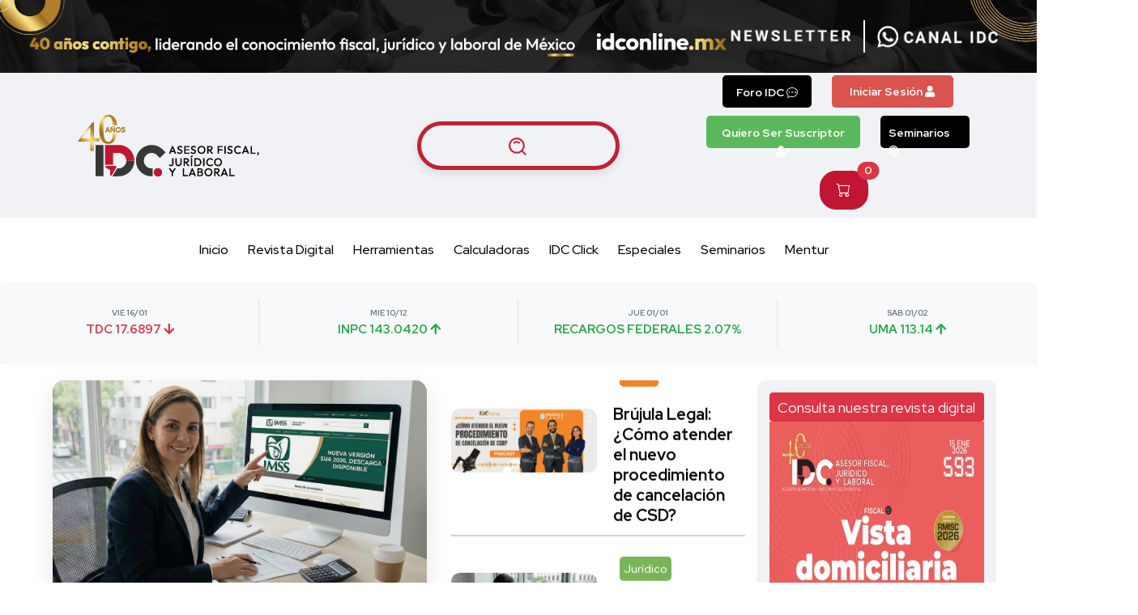

--- FILE ---
content_type: text/html; charset=UTF-8
request_url: https://idconline.mx/juridico/2012/02/29/diputados-quieren-fortalecer-la-extincion-de-dominio
body_size: 37473
content:

<!doctype html>
<html class="no-js" lang="es">

<head>
  <meta charset="utf-8">
  <meta http-equiv="x-ua-compatible" content="ie=edge">
  <!-- <title>IDC</title> -->
  <title>Home Page | IDC</title>
  <script>
    document.domain = "idconline.mx";
  </script>
  <!-- <meta name="robots" content="noindex, follow" /> -->
  <!-- <meta name="robots" content="all" /> -->
  <meta name="robots" content="index, follow">


  <!-- <meta name="description" content="IDC Online"> -->
  <meta name="description" content="Artículos de análisis, indicadores, herramientas y calculadoras útiles para el cumplimiento de obligaciones fiscales, legales, laborales, de seguridad social, y de comercio exterior.">
  <meta name="keywords"
    content="Análisis de obligaciones fiscales, Indicadores fiscales útiles, Herramientas de cumplimiento legal, Calculadoras de obligaciones fiscales, Cumplimiento de obligaciones fiscales, Obligaciones legales y laborales, Seguridad social y obligaciones laborales, Herramientas de comercio exterior, Indicadores de comercio exterior, Análisis de seguridad social, Calculadoras de seguridad social">
  <link rel="canonical" href="https://idconline.mx/juridico/2012/02/29/diputados-quieren-fortalecer-la-extincion-de-dominio">

  <!-- Metatags de Open Graph -->
  <!-- <meta property="og:type" content="website"> -->
  <meta property="og:type" content="article">
  <meta property="og:title" content="Home Page">
  <meta property="og:description" content="Artículos de análisis, indicadores, herramientas y calculadoras útiles para el cumplimiento de obligaciones fiscales, legales, laborales, de seguridad social, y de comercio exterior.">
  <meta property="og:image" content="https://idconline.mx/assets/images/thumbnail.png">
  <meta property="og:url" content="https://idconline.mx/juridico/2012/02/29/diputados-quieren-fortalecer-la-extincion-de-dominio">

  <!-- Twitter Cards -->
  <meta name="twitter:card" content="summary_large_image">
  <meta name="twitter:title" content="Home Page">
  <meta name="twitter:description" content="Artículos de análisis, indicadores, herramientas y calculadoras útiles para el cumplimiento de obligaciones fiscales, legales, laborales, de seguridad social, y de comercio exterior.">
  <meta name="twitter:image" content="https://idconline.mx/assets/images/thumbnail.png"">

  <!-- Another Cards -->
  <meta property="og:site_name" content="idconline">
  <meta property="og:locale" content="es_MX">
  <meta name="viewport" content="width=device-width, initial-scale=1.0, shrink-to-fit=no">
  <base href="https://idconline.mx/" />
  <!-- Favicon -->
  <link rel="shortcut icon" type="image/x-icon" href="assets/images/favicon.idc.png">
  <link rel="preconnect" href="https://cdn.jsdelivr.net">
  <link rel="preconnect" href="https://cdnjs.cloudflare.com">
  <link rel="dns-prefetch" href="//www.googletagmanager.com">
  <link rel="dns-prefetch" href="//securepubads.g.doubleclick.net">
  <link rel="preconnect" href="https://cms.idconline.mx" crossorigin>

    <link rel="preload" 
        href="https://cms.idconline.mx/store/uploads/article_banners/dbHVw5sBgiJH0lBcONCd/IMG_caf3a1482b0e419b4ed9ba6249901e0a_original.webp" 
        as="image" 
        fetchpriority="high">
  
  <!-- CSS Crítico - Carga inmediata -->
  <link rel="stylesheet" href="assets/css/vendor/bootstrap.min.css">
  <link rel="stylesheet" href="assets/css/style.min.css">  

  <!-- CSS No crítico - Carga diferida -->
  <link rel="preload" href="https://cdn.jsdelivr.net/npm/bootstrap-icons@1.11.3/font/bootstrap-icons.min.css" as="style" onload="this.onload=null;this.rel='stylesheet'">
  <link rel="preload" href="assets/css/vendor/font-awesome.css" as="style" onload="this.onload=null;this.rel='stylesheet'">
  <!-- <link rel="preload" href="https://cdnjs.cloudflare.com/ajax/libs/font-awesome/6.4.0/css/all.min.css" as="style" onload="this.onload=null;this.rel='stylesheet'"> -->
  <link rel="preload" href="assets/css/vendor/slick.css" as="style" onload="this.onload=null;this.rel='stylesheet'">
  <link rel="preload" href="assets/css/vendor/slick-theme.css" as="style" onload="this.onload=null;this.rel='stylesheet'">
  <link rel="preload" href="assets/css/vendor/base.css" as="style" onload="this.onload=null;this.rel='stylesheet'">
  <link rel="preload" href="assets/css/extra.css" as="style" onload="this.onload=null;this.rel='stylesheet'">
  <link rel="preload" href="https://cdn.jsdelivr.net/npm/swiper@11/swiper-bundle.min.css" as="style" onload="this.onload=null;this.rel='stylesheet'">
  <link rel="preload" href="https://cdnjs.cloudflare.com/ajax/libs/toastify-js/1.6.1/toastify.css" as="style" onload="this.onload=null;this.rel='stylesheet'">

    <!-- Fallback para navegadores que no soporten preload -->
  <noscript>
    <link rel="stylesheet" href="https://cdn.jsdelivr.net/npm/bootstrap-icons@1.11.3/font/bootstrap-icons.min.css">
    <link rel="stylesheet" href="assets/css/vendor/font-awesome.css">
    <link rel="stylesheet" href="https://cdnjs.cloudflare.com/ajax/libs/font-awesome/6.4.0/css/all.min.css">
    <link rel="stylesheet" href="assets/css/vendor/slick.css">
    <link rel="stylesheet" href="assets/css/vendor/slick-theme.css">
    <link rel="stylesheet" href="assets/css/vendor/base.css">
    <link rel="stylesheet" href="assets/css/extra.css">
    <link rel="stylesheet" href="https://cdn.jsdelivr.net/npm/swiper@11/swiper-bundle.min.css">
    <link rel="stylesheet" href="https://cdnjs.cloudflare.com/ajax/libs/toastify-js/1.6.1/toastify.css">
  </noscript>
  <!-- Marfeel -->
  <script defer type="text/javascript">
    ! function() {
      "use strict";

      function e(e) {
        var t = !(arguments.length > 1 && void 0 !== arguments[1]) || arguments[1],
          c = document.createElement("script");
        c.src = e, t ? c.type = "module" : (c.async = !0, c.type = "text/javascript", c.setAttribute("nomodule", ""));
        var n = document.getElementsByTagName("script")[0];
        n.parentNode.insertBefore(c, n)
      }! function(t, c) {
        ! function(t, c, n) {
          var a, o, r;
          n.accountId = c, null !== (a = t.marfeel) && void 0 !== a || (t.marfeel = {}), null !== (o = (r = t.marfeel).cmd) && void 0 !== o || (r.cmd = []), t.marfeel.config = n;
          var i = "https://sdk.mrf.io/statics";
          e("".concat(i, "/marfeel-sdk.js?id=").concat(c), !0), e("".concat(i, "/marfeel-sdk.es5.js?id=").concat(c), !1)
        }(t, c, arguments.length > 2 && void 0 !== arguments[2] ? arguments[2] : {})
      }(window, 6131, {} /* Config */ )
    }();
  </script>
  <!-- AMP -->
  <script async custom-element="amp-analytics" src="https://cdn.ampproject.org/v0/amp-analytics-0.1.js"></script>
  <!-- Taboola -->
  <script defer type="text/javascript">
    window._taboola = window._taboola || [];
    _taboola.push({
      article: 'auto'
    });
    ! function(e, f, u, i) {
      if (!document.getElementById(i)) {
        e.async = 1;
        e.src = u;
        e.id = i;
        f.parentNode.insertBefore(e, f);
      }
    }(document.createElement('script'),
      document.getElementsByTagName('script')[0],
      '//cdn.taboola.com/libtrc/ginmedia-idc/loader.js',
      'tb_loader_script');
    if (window.performance && typeof window.performance.mark == 'function') {
      window.performance.mark('tbl_ic');
    }
  </script>

  <!-- <link rel="stylesheet" href="assets/css/carrusel.css">
  <link rel="stylesheet" href="assets/css/carrusel-lvstreaming.css"> -->


  <!-- Scripts Diferidos para Evitar Bloqueos -->
  <script defer src="https://cdn.jsdelivr.net/npm/swiper@11/swiper-bundle.min.js"></script>
  <!--   <script defer src="https://cdn.jsdelivr.net/npm/bootstrap@5.3.0/dist/js/bootstrap.bundle.min.js"></script>
  <script defer src="https://cdn.jsdelivr.net/npm/sweetalert2@11"></script>
  <script defer src="https://cdn.jsdelivr.net/npm/toastify-js"></script>
  <script defer src="https://cdnjs.cloudflare.com/ajax/libs/popper.js/1.14.3/umd/popper.min.js"></script> -->
  <script defer src="https://platform-api.sharethis.com/js/sharethis.js#property=642c58da3337a000130c3569&product=inline-share-buttons"></script>
  
  
  
  <style>
    img {
      image-rendering: auto !important;
    }

    iframe {
      width: 100% !important;
    }

    iframe[src*="youtube.com"] {
      /* width: 100% !important; */
      /* Hace que el iframe ocupe el 100% del ancho del contenedor */
      height: 600px !important;
      /* Ajusta la altura automáticamente para mantener la relación de aspecto */
      border: 0 !important;
      /* Elimina el borde del iframe */
    }

    .iframe {
      height: 600px;
    }

    /* Opcional: para mantener una relación de aspecto 16:9 */
    .embed-container {
      position: relative;
      padding-bottom: 56.25%;
      /* 16:9 aspect ratio */
      height: 0;
      overflow: hidden;
      max-width: 100%;
      /* Hace que el contenedor ocupe el 100% del ancho del elemento padre */
    }

    .embed-container iframe {
      position: absolute;
      top: 0;
      left: 0;
      width: 100%;
      height: 100%;
    }

    .data-display {
          background-color: #f8f9fa;
          padding: 15px;
          border-radius: 8px;
          box-shadow: 0 2px 5px rgba(0, 0, 0, 0.1);
        }

        .data-item {
          text-align: center;
          padding: 15px;
          position: relative;
        }

        .data-item .date {
          font-weight: bold;
          font-size: 10px;
          color: #6c757d;
        }

        .data-item .value {
          font-size: 15px;
          font-weight: bold;
        }

        .data-item .up {
          color: #28a745;
        }

        .data-item .down {
          color: #dc3545;
        }

        .separator {
          position: absolute;
          top: 10%;
          right: 0;
          width: 1px;
          height: 80%;
          background-color: #dee2e6;
        }

        /* Estilos de los botones */
        .login-button {
          background-color: #d9534f;
          color: white;
          border: none;
          padding: 10px 10px;
          font-size: 14px;
          font-weight: bold;
          cursor: pointer;
          display: inline-block;
          border-radius: 5px;
          text-decoration: none;
          width: 150px;
          height: 40px;
        }

        .login-button:hover {
          background-color: #c9302c;
          color: white !important;
        }

        .suscribe-button {
          background-color: #5cb85c;
          color: white;
          border: none;
          padding: 10px 10px;
          font-size: 14px;
          font-weight: bold;
          cursor: pointer;
          display: inline-block;
          border-radius: 5px;
          text-decoration: none;
          width: 190px;
          height: 40px;
        }

        .suscribe-button:hover {
          background-color: #4cae4c;
          color: white !important;
        }

        .seminars-button {
          background-color: #000;
          color: white;
          border: none;
          padding: 10px 10px;
          font-size: 14px;
          font-weight: bold;
          cursor: pointer;
          display: inline-block;
          border-radius: 5px;
          text-decoration: none;
          width: 110px;
          height: 40px;
        }

        .seminars-button:hover {
          background-color: #0c0c0c;
          color: white !important;
        }

        /* Flexbox para alineación y ajuste responsivo */
        .header-top-bar {
          display: flex;
          justify-content: center;
          flex-wrap: wrap;
          align-items: center;
        }

        .metabar-block {
          display: flex;
          flex-wrap: wrap;
          justify-content: center;
          align-items: center;
        }

        /* Ajuste responsivo */
        @media (max-width: 576px) {
          .metabar-block {
            flex-direction: row;
          }

          .metabar-block li {
            margin-bottom: 15px;
          }

          .mr-2 {
            margin-right: 0 !important;
            margin-bottom: 15px;
          }
        }

        .btn-group .btn {
          transition: background-color 0.3s ease, color 0.3s ease;
          white-space: nowrap;
        }

        .btn-group .btn:hover {
          background-color: darkred;
          color: white;
        }

        .dropdown-menu {
          background-color: #f8f9fa;
          border: 1px solid #f8f9fa;
          opacity: 0;
          visibility: hidden;
          transform: translateY(-10px);
          transition: opacity 0.3s ease, transform 0.3s ease, visibility 0.3s ease;
        }

        .dropdown-menu.show {
          opacity: 1;
          visibility: visible;
          transform: translateY(0);
        }

        .dropdown-item {
          color: #000;
        }

        .dropdown-item:hover {
          background-color: #f8f9fa;
          color: #000;
        }

        .dropdown-toggle::after {
          display: none;
        }

        .avatar-wrapper {
          position: relative;
          display: inline-block;
        }

        .status-dot {
          position: absolute;
          right: 0;
          bottom: 0;
          width: 12px;
          height: 12px;
          background-color: green;
          border-radius: 50%;
          border: 2px solid white;
          z-index: 2;
        }



        .hamburger-menu button {
          font-size: 1.5rem;
        }

        .logo img {
          margin: 10px !important;
        }

        @media (max-width: 768px) {
          .search-button-toggle {
            border: 0 !important;
            border-radius: 44px !important;
            width: 30px;
            height: 30px !important;
            font-size: 1.2rem !important;
            /* padding: 0 20px !important; */
            border: 2px solid #c32033 !important;
            box-shadow: 0 4px 12px rgba(0, 0, 0, 0.1) !important;
            transition: all 0.3s ease-in-out !important;
            color: #c32033 !important;
            background-color: #f0f2f5 !important;
            /* margin-top: 20px !important; */
          }
        }

        .mainmenu-nav {
          display: flex;
          justify-content: center;
        }

        .mainmenu {

          justify-content: center;
          list-style: none;
          padding: 0;
          margin: 0;
        }

        .mainmenu li {
          margin: 0 10px;
        }

        .list-unstyled li {
          margin-bottom: 10px;
          font-size: 18px;
        }
  </style>
  <!-- Codigo para anuncios de Google Tag Ads -->
      <!-- Google Ads carga DIFERIDA (no bloquea renderizado) -->
  <script>
  // Cargar Google Ads solo después del contenido principal
  function loadGoogleAds() {
    // Google Ads Scripts diferidos
    const adsScript = document.createElement('script');
    adsScript.src = 'https://pagead2.googlesyndication.com/pagead/js/adsbygoogle.js?client=ca-pub-1305656740564497';
    adsScript.async = true;
    adsScript.crossOrigin = 'anonymous';
    document.head.appendChild(adsScript);

    const gptScript = document.createElement('script');
    gptScript.src = 'https://securepubads.g.doubleclick.net/tag/js/gpt.js';
    gptScript.crossOrigin = 'anonymous';
    document.head.appendChild(gptScript);

    // Esperar a que los scripts se carguen antes de configurar
    gptScript.onload = function() {
      // TODA la configuración de Google Ads va aquí
      window.googletag = window.googletag || { cmd: [] };
      
      googletag.cmd.push(function() {
        // IDC_Leader_1_960x90 (Desktop only)
        googletag.defineSlot(
            '/22871133196/IDC_Leader_1_960x90',
            [
              [728, 90],
              [970, 90],
              [970, 250]
            ],
            'div-gpt-ad-22880070603-0'
          )
          .defineSizeMapping(
            googletag.sizeMapping()
            .addSize([1024, 0], [
              [970, 250],
              [970, 90]
            ])
            .addSize([768, 0], [
              [728, 90]
            ])
            .build()
          )
          .addService(googletag.pubads());

        // IDC_Leader_2_970x90 (Desktop + Mobile)
        googletag.defineSlot(
            '/22871133196/IDC_Leader_2_970x90',
            [
              [970, 250],
              [970, 90],
              [728, 90],
              [320, 100],
              [320, 50]
            ],
            'div-gpt-ad-22882071728-0'
          )
          .defineSizeMapping(
            googletag.sizeMapping()
            .addSize([1024, 0], [
              [970, 250],
              [970, 90]
            ])
            .addSize([768, 0], [
              [728, 90]
            ])
            .addSize([480, 0], [
              [320, 100]
            ])
            .addSize([0, 0], [
              [320, 50]
            ])
            .build()
          )
          .addService(googletag.pubads());

        // IDC_Bottom_1_728x90
        googletag.defineSlot(
            '/22871133196/IDC_Bottom_1_728x90',
            [
              [970, 90],
              [728, 90],
              [320, 100],
              [320, 50]
            ],
            'div-gpt-ad-23327358042-0'
          )
          .defineSizeMapping(
            googletag.sizeMapping()
            .addSize([1024, 0], [
              [970, 90]
            ])
            .addSize([768, 0], [
              [728, 90]
            ])
            .addSize([480, 0], [
              [320, 100]
            ])
            .addSize([0, 0], [
              [320, 50]
            ])
            .build()
          )
          .addService(googletag.pubads());

        // Sidebars - Fixed 300x250 only
        [
          ['div-gpt-ad-22880100280-0', '/22871133196/IDC_Box1_300x250'],
          ['div-gpt-ad-22880353219-0', '/22871133196/IDC_Box2_300x250'],
          ['div-gpt-ad-1743699124842-0', '/17722007/gm_sidebar_pos3']
        ].forEach(([id, path]) => {
          googletag.defineSlot(
              path,
              [300, 250],
              id
            )
            .defineSizeMapping(
              googletag.sizeMapping()
              .addSize([1024, 0], [
                [300, 250]
              ])
              .addSize([768, 0], [
                [300, 250]
              ])
              .addSize([0, 0], [
                [300, 250]
              ])
              .build()
            )
            .addService(googletag.pubads());
        });

        // IDC_Mobile_1_320x100
        googletag.defineSlot(
            '/22871133196/IDC_Mobile_1_320x100',
            [
              [320, 100],
              [320, 50],
              [300, 100],
              [300, 50]
            ],
            'div-gpt-ad-23328468476-0'
          )
          .defineSizeMapping(
            googletag.sizeMapping()
            .addSize([768, 0], [
              [320, 100],
              [300, 100]
            ])
            .addSize([0, 0], [
              [320, 50],
              [300, 50]
            ])
            .build()
          )
          .addService(googletag.pubads());

        // gm_body_pos1
        googletag.defineSlot(
            '/17722007/gm_body_pos1',
            [
              [336, 280],
              [336, 180],
              [300, 250],
              [320, 100]
            ],
            'div-gpt-ad-1743699313473-0'
          )
          .addService(googletag.pubads());

        // gm_body_pos2
        googletag.defineSlot(
            '/17722007/gm_body_pos2',
            [
              [336, 280],
              [336, 180],
              [300, 600]
            ],
            'div-gpt-ad-1743699388431-0'
          )
          .addService(googletag.pubads());

        // Configuración de targeting
                  googletag.pubads().setTargeting('sitio', 'IDC Online');
          googletag.pubads().setTargeting('template', 'home');
          googletag.pubads().setTargeting('categoria', 'home');
          googletag.pubads().setTargeting('pintaranuncios', 'true');
          console.log('Google Ads targeting set for home page');
        
        // Habilitar servicios
        googletag.pubads().enableSingleRequest();
        googletag.enableServices();

        // Renderizar todos los slots después de la configuración
        setTimeout(() => {
          [
            'div-gpt-ad-22880070603-0',
            'div-gpt-ad-22882071728-0',
            'div-gpt-ad-23327358042-0',
            'div-gpt-ad-22880100280-0',
            'div-gpt-ad-22880353219-0',
            'div-gpt-ad-1743699124842-0',
            'div-gpt-ad-23328468476-0',
            'div-gpt-ad-1743699313473-0',
            'div-gpt-ad-1743699388431-0'
          ].forEach(id => {
            const element = document.getElementById(id);
            if (element) {
              googletag.display(id);
              console.log('Displaying ad slot:', id);
            }
          });
        }, 500); // Pequeño delay para asegurar que todo esté listo

        console.log('Google Ads scripts loaded and configured');
      });
    };
  }

  // Cargar ads después del contenido principal
  if (document.readyState === 'loading') {
    document.addEventListener('DOMContentLoaded', () => {
      setTimeout(loadGoogleAds, 1000); // Esperar 1s después del DOM
    });
  } else {
    setTimeout(loadGoogleAds, 1000);
  }
  </script>

  <!-- Placeholders para anuncios mientras cargan -->
  <style>
  .ad-slot {
    background: #f5f5f5;
    border: 1px dashed #ddd;
    display: flex;
    align-items: center;
    justify-content: center;
    color: #999;
    font-size: 12px;
    min-height: 90px;
    margin: 10px auto;
    position: relative;
    transition: all 0.3s ease;
  }

  .ad-slot::before {
    content: 'Cargando publicidad...';
    position: absolute;
    z-index: 1;
  }

  /* Animación de carga */
  .ad-slot::after {
    content: '';
    position: absolute;
    top: 0;
    left: 0;
    right: 0;
    bottom: 0;
    background: linear-gradient(90deg, transparent 0%, rgba(255,255,255,0.4) 50%, transparent 100%);
    animation: shimmer 2s infinite;
    z-index: 2;
  }

  @keyframes shimmer {
    0% { transform: translateX(-100%); }
    100% { transform: translateX(100%); }
  }

  /* Estilos específicos por tipo de slot */
  .banner-slot { 
    min-height: 90px; 
    max-width: 970px; 
    width: 100%;
  }
  
  .sidebar-slot { 
    min-height: 250px; 
    width: 300px; 
    margin: 15px auto;
  }
  
  .mobile-slot { 
    min-height: 50px; 
    max-width: 320px; 
  }
  
  .body-slot { 
    min-height: 180px; 
    max-width: 336px; 
    margin: 15px auto;
  }

  /* Responsive adjustments */
  @media (max-width: 1024px) {
    .banner-slot { max-width: 728px; }
  }

  @media (max-width: 768px) {
    .banner-slot { 
      max-width: 320px; 
      min-height: 50px; 
    }
    .sidebar-slot { 
      width: 100%; 
      max-width: 300px; 
    }
  }

  /* Ocultar placeholder cuando el anuncio se carga */
  .ad-slot:has(> div) {
    border: none;
    background: transparent;
  }

  .ad-slot:has(> div)::before,
  .ad-slot:has(> div)::after {
    display: none;
  }

  .ad-slot > div {
    width: 100%;
  }

  /* IFRAMES ARTICULOS */
  /* LAZY LOADING IFRAMES - Sistema simplificado */
.lazy-iframe {
    background: #f8f9fa;
    border: 2px dashed #dee2e6;
    border-radius: 8px;
    display: flex;
    align-items: center;
    justify-content: center;
    color: #6c757d;
    font-size: 14px;
    font-weight: 500;
    margin: 15px auto;
    position: relative;
    min-height: 200px;
    transition: all 0.3s ease;
}

/* Animación de carga */
.lazy-iframe::before {
    content: 'Cargando contenido...';
    text-align: center;
    padding: 20px;
}

.lazy-iframe::after {
    content: '';
    position: absolute;
    top: 0;
    left: 0;
    right: 0;
    bottom: 0;
    background: linear-gradient(90deg, transparent 0%, rgba(255,255,255,0.6) 50%, transparent 100%);
    animation: shimmer 2s infinite;
    border-radius: 6px;
}

@keyframes shimmer {
    0% { transform: translateX(-100%); }
    100% { transform: translateX(100%); }
}

/* Estilos por tipo de contenido */
.youtube-placeholder {
    background: linear-gradient(135deg, #ff0000 0%, #cc0000 100%);
    color: white;
    border-color: #ff4444;
    min-height: 315px;
    max-width: 560px;
}

.youtube-placeholder::before {
    content: '▶ Cargando video de YouTube...';
}

.tiktok-placeholder {
    background: linear-gradient(135deg, #ff0050 0%, #000000 100%);
    color: white;
    border-color: #ff4477;
    min-height: 400px;
    max-width: 325px;
}

.tiktok-placeholder::before {
    content: '♪ Cargando video de TikTok...';
}

.spotify-placeholder {
    background: linear-gradient(135deg, #1db954 0%, #1ed760 100%);
    color: white;
    border-color: #1ed760;
    min-height: 232px;
    max-width: 400px;
}

.spotify-placeholder::before {
    content: '♫ Cargando contenido de Spotify...';
}

.vimeo-placeholder {
    background: linear-gradient(135deg, #1ab7ea 0%, #1e88e5 100%);
    color: white;
    border-color: #1ab7ea;
    min-height: 315px;
    max-width: 560px;
}

.vimeo-placeholder::before {
    content: '▶ Cargando video de Vimeo...';
}

.twitter-placeholder {
    background: linear-gradient(135deg, #1da1f2 0%, #0d8bd9 100%);
    color: white;
    border-color: #1da1f2;
    min-height: 250px;
    max-width: 550px;
}

.twitter-placeholder::before {
    content: '🐦 Cargando tweet...';
}

.instagram-placeholder {
    background: linear-gradient(135deg, #e4405f 0%, #c13584 50%, #833ab4 100%);
    color: white;
    border-color: #e4405f;
    min-height: 300px;
    max-width: 400px;
}

.instagram-placeholder::before {
    content: '📷 Cargando post de Instagram...';
}

.generic-placeholder {
    background: #f8f9fa;
    color: #6c757d;
    border-color: #dee2e6;
}

.generic-placeholder::before {
    content: '📄 Cargando contenido...';
}

/* Estado cargado - ocultar placeholder */
.lazy-iframe.loaded {
    background: transparent;
    border: none;
    padding: 0;
}

.lazy-iframe.loaded::before,
.lazy-iframe.loaded::after {
    display: none;
}

.lazy-iframe iframe {
    width: 100%;
    height: 100%;
    border: none;
    border-radius: 8px;
    box-shadow: 0 4px 15px rgba(0,0,0,0.1);
}

/* Responsive */
@media (max-width: 768px) {
    .youtube-placeholder,
    .vimeo-placeholder {
        max-width: 100%;
        min-height: 200px;
    }
    
    .tiktok-placeholder {
        max-width: 100%;
        min-height: 300px;
    }
    
    .spotify-placeholder {
        max-width: 100%;
        min-height: 180px;
    }
    
    .twitter-placeholder {
        max-width: 100%;
        min-height: 200px;
    }
    
    .instagram-placeholder {
        max-width: 100%;
        min-height: 250px;
    }
    
    .lazy-iframe {
        margin: 10px auto;
        font-size: 13px;
    }
}

/* Optimización para performance */
.lazy-iframe {
    contain: layout style paint;
}
  </style>

  <!-- ALTERNATIVA: Si siguen sin aparecer, usar IntersectionObserver -->
  <script>
  // Observer para cargar anuncios cuando sean visibles
  function setupAdObserver() {
    const adSlots = document.querySelectorAll('[id^="div-gpt-ad-"]');
    
    const observer = new IntersectionObserver((entries) => {
      entries.forEach(entry => {
        if (entry.isIntersecting && !entry.target.hasAttribute('data-ad-loaded')) {
          const slotId = entry.target.id;
          console.log('Loading ad for visible slot:', slotId);
          
          // Marcar como cargado para evitar duplicados
          entry.target.setAttribute('data-ad-loaded', 'true');
          
          // Renderizar el anuncio
          if (window.googletag && window.googletag.display) {
            googletag.display(slotId);
          }
          
          observer.unobserve(entry.target);
        }
      });
    }, {
      rootMargin: '100px' // Cargar antes de que sea visible
    });

    adSlots.forEach(slot => observer.observe(slot));
  }

  // Configurar observer después de cargar Google Ads
  document.addEventListener('DOMContentLoaded', () => {
    setTimeout(() => {
      if (window.googletag) {
        setupAdObserver();
      }
    }, 2000); // Esperar a que Google Ads esté listo
  });
  </script>
  </head>

<body>
  <script async src="https://www.googletagmanager.com/gtag/js?id=GTM-W3PTKB9"></script>
  <script>
    window.dataLayer = window.dataLayer || [];

    function gtag() {
      dataLayer.push(arguments);
    }
    gtag('js', new Date());

    gtag('config', 'GTM-W3PTKB9');
  </script>
  <script>
    (function(w, d, s, l, i) {
      w[l] = w[l] || [];
      w[l].push({
        'gtm.start': new Date().getTime(),
        event: 'gtm.js'
      });
      var f = d.getElementsByTagName(s)[0],
        j = d.createElement(s),
        dl = l != 'dataLayer' ? '&l=' + l : '';
      j.async = true;
      j.src =
        '//www.googletagmanager.com/gtm.js?id=' + i + dl;
      f.parentNode.insertBefore(j, f);
    })(window, document, 'script', 'dataLayer', 'GTM-W3PTKB9');
  </script>
  <div class="main-wrapper">
    <div class="mouse-cursor cursor-outer"></div>
    <div class="mouse-cursor cursor-inner"></div>
    
      <!-- Banner principal IDC -->
<div class="row m-0 position-relative banner-container">
    <!-- Imagen de fondo del banner -->
    <div class="col-lg-12 p-0">
        <img class="w-100 banner-image" src="assets/images/banner-header.webp" alt="Banner Images" width="250" height="25">
    </div>

    <!-- Contenedor de botones -->
    <div class="position-absolute d-flex justify-content-end align-items-center button-container">

        <!-- Botón newsletter -->
        <div data-bs-toggle="modal" data-bs-target="#newsletterModal" class="button-newsletter">
        </div>

        <!-- Línea vertical blanca -->
        <div class="vertical-line"></div>

        <!-- Botón canal -->
        <a href="https://www.whatsapp.com/channel/0029VaKphpS2P59eUsU88o0Y" target="_blank" class="button-canal" aria-label="Canal de WhatsApp">
        </a>
    </div>
</div>

<style>
    /* Estilos generales */
    .banner-container {
        position: relative;
    }

    .banner-image {
        width: 100%;
    }

    .button-container {
        top: 50%;
        right: 0;
        transform: translateY(-50%);
    }

    .button-newsletter {
        background: url('assets/images/newsletter.webp') no-repeat center center;
        background-size: contain;
        width: 150px;
        height: 50px;
        cursor: pointer;
        margin-right: 15px;
    }

    .vertical-line {
        width: 2px;
        height: 40px;
        background-color: white;
        margin-right: 15px;
    }

    .button-canal {
        background: url('assets/images/canal.webp') no-repeat center center;
        background-size: contain;
        width: 150px;
        height: 50px;
        cursor: pointer;
        margin-right: 40px;
    }

    /* Estilos para tablets y móviles */
    @media (max-width: 991px) {
        .banner-image {
            content: url('assets/images/banner-header-dos.png');

        }

        .button-container {
            padding: 20px;
        }

    }
</style>


<!-- Modal de Newsletter -->
<div class="modal fade" id="newsletterModal" tabindex="-1" aria-labelledby="newsletterModalLabel"
    aria-hidden="true">
    <div class="modal-dialog"
        style="position: absolute !important; top: 50% !important; left: 50% !important; transform: translate(-50%, -50%) !important;">
        <div class="modal-content">
            <div class="modal-header bg-white">
                <h5 class="modal-title" id="newsletterModalLabel">Suscríbete a nuestro Newsletter</h5>
                <button type="button" class="btn-close" data-bs-dismiss="modal" aria-label="Close"></button>
            </div>
            <div class="modal-body">
                <form id="newsletterForm">
                    <div class="mb-3">
                        <label for="newsletterEmail" class="form-label">Correo electrónico</label>
                        <input type="email" class="form-control" id="newsletterEmail" placeholder="Ingresa tu correo" name="email">
                    </div>
                    <button type="submit" class="btn btn-primary" style="font-size: 15px !important;">Suscribirse</button>
                </form>
            </div>
        </div>
    </div>
</div>


      <!--TODO: Header -->
      <header class="header axil-header header-style-6  header-light header-sticky ">
        <div class="header-top">
          <div class="row align-items-center">
            <!-- Logo -->
            <div class="col-lg-4 col-md-6 col-sm-6 col-6">
              <div class="logo">
                <a href="#">
                  <img class="dark-logo" src="assets/images/IDC_dark.png" alt="IDC Logo">
                  <img class="light-logo" src="assets/images/IDC_white.png" alt="IDC Logo">
                </a>
              </div>
            </div>

            <!-- Botones y Menú -->
            <div class="col-lg-4 col-md-6 col-sm-6 col-6 text-right d-block">
              <div class="header-buttons d-flex align-items-center justify-content-center">
                <!-- Botón de búsqueda -->
                <button type="submit" class="search-button-toggle" data-bs-toggle="modal" data-bs-target="#searchModal"
                  aria-label="Buscar artículos"><svg xmlns="http://www.w3.org/2000/svg" width="1em" height="1em"
                    viewBox="0 0 48 48">
                    <g fill="none" stroke="#c32033" stroke-linejoin="round" stroke-width="4">
                      <path d="M21 38c9.389 0 17-7.611 17-17S30.389 4 21 4S4 11.611 4 21s7.611 17 17 17Z" />
                      <path stroke-linecap="round"
                        d="M26.657 14.343A7.975 7.975 0 0 0 21 12a7.975 7.975 0 0 0-5.657 2.343m17.879 18.879l8.485 8.485" />
                    </g>
                  </svg></button>


                <!-- Menú hamburguesa -->
                <div class="hamburger-menu d-lg-none">
                  <button class="btn btn-outline-secondary" aria-label="Abrir menú">
                    <i class="fal fa-bars"></i>
                  </button>
                </div>
              </div>
            </div>

            <!-- Sección de escritorio -->
            <div class="col-lg-4 d-md-flex justify-content-lg-end mt-1">
              <div class="header-top-bar d-flex justify-content-end align-items-center">
                <ul class="metabar-block list-unstyled d-flex align-items-center">
                                      <li class="me-4">
                      <a href="?foro-idc" class="seminars-button text-center">
                        Foro IDC <i class="bi bi-chat-dots" aria-hidden="true"></i>
                      </a>
                    </li>
                                    <!-- TODO: Botones de Login y suscripción -->
                                      <li class="me-4">
                      <button class="login-button" data-bs-toggle="modal" data-bs-target="#loginRegisterModal">
                        Iniciar Sesión <i class="fas fa-user"></i>
                      </button>
                    </li>
                                                        <li class="me-4">
                      <a href="suscribete" class="suscribe-button text-center">
                        Quiero Ser Suscriptor <i class="fas fa-user-plus"></i>
                      </a>
                    </li>
                                    <li class="me-4">
                    <a href="seminarios" class="seminars-button">
                      Seminarios <i class="fa fa-podcast" aria-hidden="true"></i>
                    </a>
                  </li>
                                      <li>
                      <div class="dropdown-center cart-dropdown">
                        <a class="btn btn-primary fs-3" href="?v=payment.cart">
                          <i class="bi bi-cart position-static"></i>
                          <span class="position-absolute top-0 start-100 translate-middle badge rounded-pill bg-danger" id="cartQuantityProducts">
                            0                            <span class="visually-hidden">productos en el carrito</span>
                          </span>
                        </a>
                      </div>
                    </li>
                                  </ul>
              </div>
            </div>
          </div>

        </div>

        <div class="header-bottom">
          <div class="row justify-content-center align-items-center">
            <div class="col-xl-9 col-12">
              <div class="mainmenu-wrapper d-none d-lg-block">
                <nav class="mainmenu-nav">
                  <!-- Start Mainmanu Nav -->
                  <ul class="mainmenu">
                    <li><a href="./">Inicio</a></li>
                    <li><a href="revista-digital">Revista Digital</a></li>
                    <li><a href="herramientas">Herramientas</a></li>
                    <li><a href="calculadoras">Calculadoras</a></li>
                    <li><a href="idcclick">IDC Click</a></li>
                    <li><a href="especiales">Especiales</a></li>
                    <li><a href="seminarios">Seminarios</a></li>
                    <li><a href="https://www.promocionesidconline.mx/mentur-business-consulting">Mentur</a></li>
                  </ul>
                  <!-- End Mainmanu Nav -->
                </nav>
              </div>
            </div>
          </div>
        </div>

      </header>
      <!-- Header -->

      <!-- Start Mobile Menu Area  -->
      <div class="popup-mobilemenu-area">
        <div class="inner">
          <div class="mobile-menu-top">
            <div class="logo">
              <a href="#">
                <img class="dark-logo" src="assets/images/IDC_dark.png" alt="Blogar logo">
                <img class="light-logo" src="assets/images/IDC_white.png" alt="Blogar logo">
              </a>
            </div>
            <div class="mobile-close">
              <div class="icon">
                <i class="fal fa-times"></i>
              </div>
            </div>
          </div>
          <ul class="mainmenu">
            <li><a href="./">Inicio</a></li>

            <li><a href="revista-digital">Revista Digital</a></li>
            <li><a href="herramientas">Herramientas</a></li>
            <li><a href="calculadoras">Calculadoras</a></li>
            <li><a href="idcclick">IDC Click</a></li>
            <li><a href="especiales">Especiales</a></li>
            <li><a href="./?v=seminars.main">Seminarios</a></li>
            <li><a href="https://www.promocionesidconline.mx/mentur-business-consulting">Mentur</a></li>
          </ul>

        </div>
      </div>
      <!-- End Mobile Menu Area  -->

      <!-- datos federales -->
            <!-- datos federales -->
      <div class="data-display">
        <div class="row">
          <div class="col data-item">
            <div class="date">VIE 16/01</div>
            <a href="fiscal-contable/indicadores/tipo-de-cambio">
              <div class="value down">
                TDC 17.6897                <i class="fas fa-arrow-down"></i>
              </div>
            </a>
            <div class="separator"></div>
          </div>

          <div class="col data-item">
            <div class="date">MIE 10/12</div>
            <a href="fiscal-contable/indicadores/inpc-base-2q-julio-2018-100">
              <div class="value up">
                INPC 143.0420                <i class="fas fa-arrow-up"></i>
              </div>
            </a>
            <div class="separator"></div>
          </div>
          <div class="col data-item">
            <div class="date">JUE 01/01</div>
            <a href="fiscal/indicadores-financieros/tasas-de-recargos/recargo-federales">
              <div class="value up">
                RECARGOS FEDERALES 2.07%
              </div>
            </a>
            <div class="separator"></div>
          </div>
          <div class="col data-item">
            <div class="date">SAB 01/02</div>
            <a href="fiscal-contable/2018/07/13/unidad-de-medida-y-actualizacion">
              <div class="value up">
                UMA 113.14                <i class="fas fa-arrow-up"></i>
              </div>
            </a>
          </div>
        </div>
      </div>
    <!-- Start Articles and Magazine  -->
<div class="d-none testing">string(1) "1"
</div>
<div class="axil-post-list- post-listview-visible-color axil-section-gap bg-color-white">
  <div class="container">
    <div class="row">
      <!-- <div class="col-lg-8 col-xl-8"></div> -->
      <div class="col-xl-5 col-lg-5 col-md-12 col-12">

        <!-- Start Post Grid  -->
        <div class="featured-post-card">
          <!-- Imagen -->
          <div class="featured-image-container">
                          <picture><source type="image/webp" srcset="https://cms.idconline.mx/store/uploads/article_banners/dbHVw5sBgiJH0lBcONCd/IMG_caf3a1482b0e419b4ed9ba6249901e0a_small.webp 200w, https://cms.idconline.mx/store/uploads/article_banners/dbHVw5sBgiJH0lBcONCd/IMG_caf3a1482b0e419b4ed9ba6249901e0a_mobile.webp 480w, https://cms.idconline.mx/store/uploads/article_banners/dbHVw5sBgiJH0lBcONCd/IMG_caf3a1482b0e419b4ed9ba6249901e0a_tablet.webp 768w, https://cms.idconline.mx/store/uploads/article_banners/dbHVw5sBgiJH0lBcONCd/IMG_caf3a1482b0e419b4ed9ba6249901e0a_desktop.webp 1200w, https://cms.idconline.mx/store/uploads/article_banners/dbHVw5sBgiJH0lBcONCd/IMG_caf3a1482b0e419b4ed9ba6249901e0a_large.webp 1920w, https://cms.idconline.mx/store/uploads/article_banners/dbHVw5sBgiJH0lBcONCd/IMG_caf3a1482b0e419b4ed9ba6249901e0a_original.webp 3104w" sizes="100vw" /><source type="image/jpeg" srcset="https://cms.idconline.mx/store/uploads/article_banners/dbHVw5sBgiJH0lBcONCd/IMG_caf3a1482b0e419b4ed9ba6249901e0a_small.jpg 200w, https://cms.idconline.mx/store/uploads/article_banners/dbHVw5sBgiJH0lBcONCd/IMG_caf3a1482b0e419b4ed9ba6249901e0a_mobile.jpg 480w, https://cms.idconline.mx/store/uploads/article_banners/dbHVw5sBgiJH0lBcONCd/IMG_caf3a1482b0e419b4ed9ba6249901e0a_tablet.jpg 768w, https://cms.idconline.mx/store/uploads/article_banners/dbHVw5sBgiJH0lBcONCd/IMG_caf3a1482b0e419b4ed9ba6249901e0a_desktop.jpg 1200w, https://cms.idconline.mx/store/uploads/article_banners/dbHVw5sBgiJH0lBcONCd/IMG_caf3a1482b0e419b4ed9ba6249901e0a_large.jpg 1920w, https://cms.idconline.mx/store/uploads/article_banners/dbHVw5sBgiJH0lBcONCd/IMG_caf3a1482b0e419b4ed9ba6249901e0a_original.jpg 3104w" sizes="100vw" /><img alt="seguridad social" loading="eager" fetchpriority="high" width="3104" height="1376" /></picture>                      </div>

          <!-- Contenido -->
          <div class="featured-content">
            <div class="post-cat">
              <div class="post-cat-list articlePremium">
                <a class="hover-flip-item-wrapper" href="seguridad-social/2026/01/16/ya-aplicable-reforma-art-29-infonavit">
                  <span class="tag-fiscal" style="background-color: #864d8a;">
                    <span>Seguridad Social</span>
                  </span>
                </a>
              </div>
            </div>

            <h2 class="featured-title">
              <a href="seguridad-social/2026/01/16/ya-aplicable-reforma-art-29-infonavit">
                Ya Aplicable: Reforma Art. 29 Infonavit              </a>
            </h2>

            <hr class="featured-separator">

                          <div class="featured-meta">
                <div class="author-info">
                  <div class="author-avatar">
                                          <img src="https://cms.idconline.mx/store/uploads/users/IMAGE_cab399ba2b71a533b5c4546bf3765687.webp"
                        alt="Nancy Rodríguez"
                        loading="lazy">
                                      </div>
                  <div class="author-details">
                    <h6 class="author-name">
                      <a href="autor/nancy-rodriguez">
                                                  Nancy Rodríguez                                              </a>
                    </h6>
                    <span class="post-date">
                      2026-01-15 04:44:49 PM                    </span>
                  </div>
                </div>
                <div class="social-links">
                                  </div>
              </div>
                      </div>
        </div>
        <!-- End Post Grid -->
      </div>
      <div class="col-xl-4 col-lg-4 col-md-12 col-12 mt_md--30 mt_sm--30">
        <div class="carrusel-nw-horizontal">
          <div class="carrusel-inner">
                          <div class="content-block post-medium post-medium-border">
                                  <div class="post-thumbnail">
                    <a href="comercio-exterior/2026/01/16/anexos-rgce-2026-sustituyen-totalmente-a-2025">
                      <picture><source type="image/webp" srcset="https://cms.idconline.mx/store/uploads/article_banners/2LHBw5sBgiJH0lBcec-x/IMG_01019981719a386e7531a7e817c284e2_small.webp 200w, https://cms.idconline.mx/store/uploads/article_banners/2LHBw5sBgiJH0lBcec-x/IMG_01019981719a386e7531a7e817c284e2_mobile.webp 480w, https://cms.idconline.mx/store/uploads/article_banners/2LHBw5sBgiJH0lBcec-x/IMG_01019981719a386e7531a7e817c284e2_tablet.webp 768w, https://cms.idconline.mx/store/uploads/article_banners/2LHBw5sBgiJH0lBcec-x/IMG_01019981719a386e7531a7e817c284e2_desktop.webp 1200w, https://cms.idconline.mx/store/uploads/article_banners/2LHBw5sBgiJH0lBcec-x/IMG_01019981719a386e7531a7e817c284e2_large.webp 1920w, https://cms.idconline.mx/store/uploads/article_banners/2LHBw5sBgiJH0lBcec-x/IMG_01019981719a386e7531a7e817c284e2_original.webp 3104w" sizes="100vw" /><source type="image/jpeg" srcset="https://cms.idconline.mx/store/uploads/article_banners/2LHBw5sBgiJH0lBcec-x/IMG_01019981719a386e7531a7e817c284e2_small.jpg 200w, https://cms.idconline.mx/store/uploads/article_banners/2LHBw5sBgiJH0lBcec-x/IMG_01019981719a386e7531a7e817c284e2_mobile.jpg 480w, https://cms.idconline.mx/store/uploads/article_banners/2LHBw5sBgiJH0lBcec-x/IMG_01019981719a386e7531a7e817c284e2_tablet.jpg 768w, https://cms.idconline.mx/store/uploads/article_banners/2LHBw5sBgiJH0lBcec-x/IMG_01019981719a386e7531a7e817c284e2_desktop.jpg 1200w, https://cms.idconline.mx/store/uploads/article_banners/2LHBw5sBgiJH0lBcec-x/IMG_01019981719a386e7531a7e817c284e2_large.jpg 1920w, https://cms.idconline.mx/store/uploads/article_banners/2LHBw5sBgiJH0lBcec-x/IMG_01019981719a386e7531a7e817c284e2_original.jpg 3104w" sizes="100vw" /><img alt="anexos rgce 2026: sustituyen totalmente a 2025" loading="lazy" width="3104" height="1376" /></picture>                    </a>
                  </div>
                  <div class="post-content">
                                      <div class="post-cat">
                      <div
                        class="post-cat-list ">
                        <a class="hover-flip-item-wrapper" href="comercio-exterior/2026/01/16/anexos-rgce-2026-sustituyen-totalmente-a-2025">
                          <span class="tag-fiscal" style="background-color: #005e98;">
                            <span data-text="Laboral">Comercio Exterior</span>
                          </span>
                        </a>
                      </div>
                    </div>
                    <h4 class="title" style="font-size: 20px !important;">
                      <a href="comercio-exterior/2026/01/16/anexos-rgce-2026-sustituyen-totalmente-a-2025">Anexos RGCE 2026: Sustituyen totalmente a 2025</a>
                    </h4>
                    </div>
                  </div>
                              <div class="content-block post-medium post-medium-border">
                                  <div class="post-thumbnail">
                    <a href="seguridad-social/2026/01/16/se-puede-reducir-el-aguinaldo">
                      <picture><source type="image/webp" srcset="https://cms.idconline.mx/store/uploads/article_banners/9rHRvZsBgiJH0lBc7sHD/IMG_5ca2f9285668629c1d297ebb45256f29_small.webp 200w, https://cms.idconline.mx/store/uploads/article_banners/9rHRvZsBgiJH0lBc7sHD/IMG_5ca2f9285668629c1d297ebb45256f29_mobile.webp 480w, https://cms.idconline.mx/store/uploads/article_banners/9rHRvZsBgiJH0lBc7sHD/IMG_5ca2f9285668629c1d297ebb45256f29_tablet.webp 768w, https://cms.idconline.mx/store/uploads/article_banners/9rHRvZsBgiJH0lBc7sHD/IMG_5ca2f9285668629c1d297ebb45256f29_desktop.webp 1200w, https://cms.idconline.mx/store/uploads/article_banners/9rHRvZsBgiJH0lBc7sHD/IMG_5ca2f9285668629c1d297ebb45256f29_original.webp 1700w" sizes="100vw" /><source type="image/jpeg" srcset="https://cms.idconline.mx/store/uploads/article_banners/9rHRvZsBgiJH0lBc7sHD/IMG_5ca2f9285668629c1d297ebb45256f29_small.jpg 200w, https://cms.idconline.mx/store/uploads/article_banners/9rHRvZsBgiJH0lBc7sHD/IMG_5ca2f9285668629c1d297ebb45256f29_mobile.jpg 480w, https://cms.idconline.mx/store/uploads/article_banners/9rHRvZsBgiJH0lBc7sHD/IMG_5ca2f9285668629c1d297ebb45256f29_tablet.jpg 768w, https://cms.idconline.mx/store/uploads/article_banners/9rHRvZsBgiJH0lBc7sHD/IMG_5ca2f9285668629c1d297ebb45256f29_desktop.jpg 1200w, https://cms.idconline.mx/store/uploads/article_banners/9rHRvZsBgiJH0lBc7sHD/IMG_5ca2f9285668629c1d297ebb45256f29_original.jpg 1700w" sizes="100vw" /><img alt="¿se puede reducir el aguinaldo?" loading="lazy" width="1700" height="755" /></picture>                    </a>
                  </div>
                  <div class="post-content">
                                      <div class="post-cat">
                      <div
                        class="post-cat-list ">
                        <a class="hover-flip-item-wrapper" href="seguridad-social/2026/01/16/se-puede-reducir-el-aguinaldo">
                          <span class="tag-fiscal" style="background-color: #864d8a;">
                            <span data-text="Laboral">Seguridad Social</span>
                          </span>
                        </a>
                      </div>
                    </div>
                    <h4 class="title" style="font-size: 20px !important;">
                      <a href="seguridad-social/2026/01/16/se-puede-reducir-el-aguinaldo">¿Se puede reducir el aguinaldo?</a>
                    </h4>
                    </div>
                  </div>
                              <div class="content-block post-medium post-medium-border">
                                  <div class="post-thumbnail">
                    <a href="fiscal-contable/2026/01/15/brujula-legal-como-atender-el-nuevo-procedimiento-de-cancelacion-de-csd">
                      <picture><source type="image/webp" srcset="https://cms.idconline.mx/store/uploads/article_banners/erFhw5sBgiJH0lBcI870/IMG_6862c210bb4ca77320462db88d4956d8_small.webp 200w, https://cms.idconline.mx/store/uploads/article_banners/erFhw5sBgiJH0lBcI870/IMG_6862c210bb4ca77320462db88d4956d8_mobile.webp 480w, https://cms.idconline.mx/store/uploads/article_banners/erFhw5sBgiJH0lBcI870/IMG_6862c210bb4ca77320462db88d4956d8_tablet.webp 768w, https://cms.idconline.mx/store/uploads/article_banners/erFhw5sBgiJH0lBcI870/IMG_6862c210bb4ca77320462db88d4956d8_desktop.webp 1200w, https://cms.idconline.mx/store/uploads/article_banners/erFhw5sBgiJH0lBcI870/IMG_6862c210bb4ca77320462db88d4956d8_original.webp 1700w" sizes="100vw" /><source type="image/jpeg" srcset="https://cms.idconline.mx/store/uploads/article_banners/erFhw5sBgiJH0lBcI870/IMG_6862c210bb4ca77320462db88d4956d8_small.jpg 200w, https://cms.idconline.mx/store/uploads/article_banners/erFhw5sBgiJH0lBcI870/IMG_6862c210bb4ca77320462db88d4956d8_mobile.jpg 480w, https://cms.idconline.mx/store/uploads/article_banners/erFhw5sBgiJH0lBcI870/IMG_6862c210bb4ca77320462db88d4956d8_tablet.jpg 768w, https://cms.idconline.mx/store/uploads/article_banners/erFhw5sBgiJH0lBcI870/IMG_6862c210bb4ca77320462db88d4956d8_desktop.jpg 1200w, https://cms.idconline.mx/store/uploads/article_banners/erFhw5sBgiJH0lBcI870/IMG_6862c210bb4ca77320462db88d4956d8_original.jpg 1700w" sizes="100vw" /><img alt="brújula legal: ¿cómo atender el nuevo procedimiento de cancelación de csd?" loading="lazy" width="1700" height="750" /></picture>                    </a>
                  </div>
                  <div class="post-content">
                                      <div class="post-cat">
                      <div
                        class="post-cat-list ">
                        <a class="hover-flip-item-wrapper" href="fiscal-contable/2026/01/15/brujula-legal-como-atender-el-nuevo-procedimiento-de-cancelacion-de-csd">
                          <span class="tag-fiscal" style="background-color: #f48220;">
                            <span data-text="Laboral">Fiscal</span>
                          </span>
                        </a>
                      </div>
                    </div>
                    <h4 class="title" style="font-size: 20px !important;">
                      <a href="fiscal-contable/2026/01/15/brujula-legal-como-atender-el-nuevo-procedimiento-de-cancelacion-de-csd">Brújula Legal: ¿Cómo atender el nuevo procedimiento de cancelación de CSD?</a>
                    </h4>
                    </div>
                  </div>
                              <div class="content-block post-medium post-medium-border">
                                  <div class="post-thumbnail">
                    <a href="corporativo/2026/01/15/calendario-de-avisos-antilavado-2026">
                      <picture><source type="image/webp" srcset="https://cms.idconline.mx/store/uploads/article_banners/irFtwpsBgiJH0lBcccnZ/IMG_46a023eb8f5ef33bcb3c8df324186a25_small.webp 200w, https://cms.idconline.mx/store/uploads/article_banners/irFtwpsBgiJH0lBcccnZ/IMG_46a023eb8f5ef33bcb3c8df324186a25_mobile.webp 480w, https://cms.idconline.mx/store/uploads/article_banners/irFtwpsBgiJH0lBcccnZ/IMG_46a023eb8f5ef33bcb3c8df324186a25_tablet.webp 768w, https://cms.idconline.mx/store/uploads/article_banners/irFtwpsBgiJH0lBcccnZ/IMG_46a023eb8f5ef33bcb3c8df324186a25_desktop.webp 1200w, https://cms.idconline.mx/store/uploads/article_banners/irFtwpsBgiJH0lBcccnZ/IMG_46a023eb8f5ef33bcb3c8df324186a25_large.webp 1920w, https://cms.idconline.mx/store/uploads/article_banners/irFtwpsBgiJH0lBcccnZ/IMG_46a023eb8f5ef33bcb3c8df324186a25_original.webp 3104w" sizes="100vw" /><source type="image/jpeg" srcset="https://cms.idconline.mx/store/uploads/article_banners/irFtwpsBgiJH0lBcccnZ/IMG_46a023eb8f5ef33bcb3c8df324186a25_small.jpg 200w, https://cms.idconline.mx/store/uploads/article_banners/irFtwpsBgiJH0lBcccnZ/IMG_46a023eb8f5ef33bcb3c8df324186a25_mobile.jpg 480w, https://cms.idconline.mx/store/uploads/article_banners/irFtwpsBgiJH0lBcccnZ/IMG_46a023eb8f5ef33bcb3c8df324186a25_tablet.jpg 768w, https://cms.idconline.mx/store/uploads/article_banners/irFtwpsBgiJH0lBcccnZ/IMG_46a023eb8f5ef33bcb3c8df324186a25_desktop.jpg 1200w, https://cms.idconline.mx/store/uploads/article_banners/irFtwpsBgiJH0lBcccnZ/IMG_46a023eb8f5ef33bcb3c8df324186a25_large.jpg 1920w, https://cms.idconline.mx/store/uploads/article_banners/irFtwpsBgiJH0lBcccnZ/IMG_46a023eb8f5ef33bcb3c8df324186a25_original.jpg 3104w" sizes="100vw" /><img alt="calendario de avisos antilavado 2026" loading="lazy" width="3104" height="1376" /></picture>                    </a>
                  </div>
                  <div class="post-content">
                                      <div class="post-cat">
                      <div
                        class="post-cat-list ">
                        <a class="hover-flip-item-wrapper" href="corporativo/2026/01/15/calendario-de-avisos-antilavado-2026">
                          <span class="tag-fiscal" style="background-color: #7ab459;">
                            <span data-text="Laboral">Jurídico</span>
                          </span>
                        </a>
                      </div>
                    </div>
                    <h4 class="title" style="font-size: 20px !important;">
                      <a href="corporativo/2026/01/15/calendario-de-avisos-antilavado-2026">Calendario de Avisos Antilavado 2026</a>
                    </h4>
                    </div>
                  </div>
                              <div class="content-block post-medium post-medium-border">
                                  <div class="post-thumbnail">
                    <a href="laboral/2026/01/15/reformas-a-lft-y-lss-igualdad-sustantiva">
                      <picture><source type="image/webp" srcset="https://cms.idconline.mx/store/uploads/article_banners/GLFOwpsBgiJH0lBcBckP/IMG_99dec81f71663b7692cca68ecd72e708_small.webp 200w, https://cms.idconline.mx/store/uploads/article_banners/GLFOwpsBgiJH0lBcBckP/IMG_99dec81f71663b7692cca68ecd72e708_mobile.webp 480w, https://cms.idconline.mx/store/uploads/article_banners/GLFOwpsBgiJH0lBcBckP/IMG_99dec81f71663b7692cca68ecd72e708_tablet.webp 768w, https://cms.idconline.mx/store/uploads/article_banners/GLFOwpsBgiJH0lBcBckP/IMG_99dec81f71663b7692cca68ecd72e708_desktop.webp 1200w, https://cms.idconline.mx/store/uploads/article_banners/GLFOwpsBgiJH0lBcBckP/IMG_99dec81f71663b7692cca68ecd72e708_large.webp 1920w, https://cms.idconline.mx/store/uploads/article_banners/GLFOwpsBgiJH0lBcBckP/IMG_99dec81f71663b7692cca68ecd72e708_original.webp 3104w" sizes="100vw" /><source type="image/jpeg" srcset="https://cms.idconline.mx/store/uploads/article_banners/GLFOwpsBgiJH0lBcBckP/IMG_99dec81f71663b7692cca68ecd72e708_small.jpg 200w, https://cms.idconline.mx/store/uploads/article_banners/GLFOwpsBgiJH0lBcBckP/IMG_99dec81f71663b7692cca68ecd72e708_mobile.jpg 480w, https://cms.idconline.mx/store/uploads/article_banners/GLFOwpsBgiJH0lBcBckP/IMG_99dec81f71663b7692cca68ecd72e708_tablet.jpg 768w, https://cms.idconline.mx/store/uploads/article_banners/GLFOwpsBgiJH0lBcBckP/IMG_99dec81f71663b7692cca68ecd72e708_desktop.jpg 1200w, https://cms.idconline.mx/store/uploads/article_banners/GLFOwpsBgiJH0lBcBckP/IMG_99dec81f71663b7692cca68ecd72e708_large.jpg 1920w, https://cms.idconline.mx/store/uploads/article_banners/GLFOwpsBgiJH0lBcBckP/IMG_99dec81f71663b7692cca68ecd72e708_original.jpg 3104w" sizes="100vw" /><img alt="reformas a lft y lss: igualdad sustantiva" loading="lazy" width="3104" height="1376" /></picture>                    </a>
                  </div>
                  <div class="post-content">
                                      <div class="post-cat">
                      <div
                        class="post-cat-list ">
                        <a class="hover-flip-item-wrapper" href="laboral/2026/01/15/reformas-a-lft-y-lss-igualdad-sustantiva">
                          <span class="tag-fiscal" style="background-color: #2aafd3;">
                            <span data-text="Laboral">Laboral</span>
                          </span>
                        </a>
                      </div>
                    </div>
                    <h4 class="title" style="font-size: 20px !important;">
                      <a href="laboral/2026/01/15/reformas-a-lft-y-lss-igualdad-sustantiva">Reformas a LFT y LSS: Igualdad Sustantiva</a>
                    </h4>
                    </div>
                  </div>
                                                  <div class="content-block post-medium post-medium-border">
                                          <div class="post-thumbnail">
                        <!-- <a href="comercio-exterior/2026/01/16/anexos-rgce-2026-sustituyen-totalmente-a-2025"> -->
                        <a href="comercio-exterior/2026/01/16/anexos-rgce-2026-sustituyen-totalmente-a-2025">
                          <picture><source type="image/webp" srcset="https://cms.idconline.mx/store/uploads/article_banners/2LHBw5sBgiJH0lBcec-x/IMG_01019981719a386e7531a7e817c284e2_small.webp 200w, https://cms.idconline.mx/store/uploads/article_banners/2LHBw5sBgiJH0lBcec-x/IMG_01019981719a386e7531a7e817c284e2_mobile.webp 480w, https://cms.idconline.mx/store/uploads/article_banners/2LHBw5sBgiJH0lBcec-x/IMG_01019981719a386e7531a7e817c284e2_tablet.webp 768w, https://cms.idconline.mx/store/uploads/article_banners/2LHBw5sBgiJH0lBcec-x/IMG_01019981719a386e7531a7e817c284e2_desktop.webp 1200w, https://cms.idconline.mx/store/uploads/article_banners/2LHBw5sBgiJH0lBcec-x/IMG_01019981719a386e7531a7e817c284e2_large.webp 1920w, https://cms.idconline.mx/store/uploads/article_banners/2LHBw5sBgiJH0lBcec-x/IMG_01019981719a386e7531a7e817c284e2_original.webp 3104w" sizes="100vw" /><source type="image/jpeg" srcset="https://cms.idconline.mx/store/uploads/article_banners/2LHBw5sBgiJH0lBcec-x/IMG_01019981719a386e7531a7e817c284e2_small.jpg 200w, https://cms.idconline.mx/store/uploads/article_banners/2LHBw5sBgiJH0lBcec-x/IMG_01019981719a386e7531a7e817c284e2_mobile.jpg 480w, https://cms.idconline.mx/store/uploads/article_banners/2LHBw5sBgiJH0lBcec-x/IMG_01019981719a386e7531a7e817c284e2_tablet.jpg 768w, https://cms.idconline.mx/store/uploads/article_banners/2LHBw5sBgiJH0lBcec-x/IMG_01019981719a386e7531a7e817c284e2_desktop.jpg 1200w, https://cms.idconline.mx/store/uploads/article_banners/2LHBw5sBgiJH0lBcec-x/IMG_01019981719a386e7531a7e817c284e2_large.jpg 1920w, https://cms.idconline.mx/store/uploads/article_banners/2LHBw5sBgiJH0lBcec-x/IMG_01019981719a386e7531a7e817c284e2_original.jpg 3104w" sizes="100vw" /><img alt="anexos rgce 2026: sustituyen totalmente a 2025" loading="lazy" width="3104" height="1376" /></picture>                        </a>
                      </div>
                      <div class="post-content">
                                              <div class="post-cat">
                          <div
                            class="post-cat-list ">
                            <a class="hover-flip-item-wrapper" href="comercio-exterior/2026/01/16/anexos-rgce-2026-sustituyen-totalmente-a-2025">
                              <span class="tag-fiscal"
                                style="background-color: #005e98;">
                                <span data-text="Laboral">Comercio Exterior</span>
                              </span>
                            </a>
                          </div>
                        </div>
                        <h4 class="title" style="font-size: 20px !important;">
                          <a href="comercio-exterior/2026/01/16/anexos-rgce-2026-sustituyen-totalmente-a-2025">Anexos RGCE 2026: Sustituyen totalmente a 2025</a>
                        </h4>
                        </div>
                      </div>
                                      <div class="content-block post-medium post-medium-border">
                                          <div class="post-thumbnail">
                        <!-- <a href="seguridad-social/2026/01/16/se-puede-reducir-el-aguinaldo"> -->
                        <a href="seguridad-social/2026/01/16/se-puede-reducir-el-aguinaldo">
                          <picture><source type="image/webp" srcset="https://cms.idconline.mx/store/uploads/article_banners/9rHRvZsBgiJH0lBc7sHD/IMG_5ca2f9285668629c1d297ebb45256f29_small.webp 200w, https://cms.idconline.mx/store/uploads/article_banners/9rHRvZsBgiJH0lBc7sHD/IMG_5ca2f9285668629c1d297ebb45256f29_mobile.webp 480w, https://cms.idconline.mx/store/uploads/article_banners/9rHRvZsBgiJH0lBc7sHD/IMG_5ca2f9285668629c1d297ebb45256f29_tablet.webp 768w, https://cms.idconline.mx/store/uploads/article_banners/9rHRvZsBgiJH0lBc7sHD/IMG_5ca2f9285668629c1d297ebb45256f29_desktop.webp 1200w, https://cms.idconline.mx/store/uploads/article_banners/9rHRvZsBgiJH0lBc7sHD/IMG_5ca2f9285668629c1d297ebb45256f29_original.webp 1700w" sizes="100vw" /><source type="image/jpeg" srcset="https://cms.idconline.mx/store/uploads/article_banners/9rHRvZsBgiJH0lBc7sHD/IMG_5ca2f9285668629c1d297ebb45256f29_small.jpg 200w, https://cms.idconline.mx/store/uploads/article_banners/9rHRvZsBgiJH0lBc7sHD/IMG_5ca2f9285668629c1d297ebb45256f29_mobile.jpg 480w, https://cms.idconline.mx/store/uploads/article_banners/9rHRvZsBgiJH0lBc7sHD/IMG_5ca2f9285668629c1d297ebb45256f29_tablet.jpg 768w, https://cms.idconline.mx/store/uploads/article_banners/9rHRvZsBgiJH0lBc7sHD/IMG_5ca2f9285668629c1d297ebb45256f29_desktop.jpg 1200w, https://cms.idconline.mx/store/uploads/article_banners/9rHRvZsBgiJH0lBc7sHD/IMG_5ca2f9285668629c1d297ebb45256f29_original.jpg 1700w" sizes="100vw" /><img alt="¿se puede reducir el aguinaldo?" loading="lazy" width="1700" height="755" /></picture>                        </a>
                      </div>
                      <div class="post-content">
                                              <div class="post-cat">
                          <div
                            class="post-cat-list ">
                            <a class="hover-flip-item-wrapper" href="seguridad-social/2026/01/16/se-puede-reducir-el-aguinaldo">
                              <span class="tag-fiscal"
                                style="background-color: #864d8a;">
                                <span data-text="Laboral">Seguridad Social</span>
                              </span>
                            </a>
                          </div>
                        </div>
                        <h4 class="title" style="font-size: 20px !important;">
                          <a href="seguridad-social/2026/01/16/se-puede-reducir-el-aguinaldo">¿Se puede reducir el aguinaldo?</a>
                        </h4>
                        </div>
                      </div>
                                      <div class="content-block post-medium post-medium-border">
                                          <div class="post-thumbnail">
                        <!-- <a href="fiscal-contable/2026/01/15/brujula-legal-como-atender-el-nuevo-procedimiento-de-cancelacion-de-csd"> -->
                        <a href="fiscal-contable/2026/01/15/brujula-legal-como-atender-el-nuevo-procedimiento-de-cancelacion-de-csd">
                          <picture><source type="image/webp" srcset="https://cms.idconline.mx/store/uploads/article_banners/erFhw5sBgiJH0lBcI870/IMG_6862c210bb4ca77320462db88d4956d8_small.webp 200w, https://cms.idconline.mx/store/uploads/article_banners/erFhw5sBgiJH0lBcI870/IMG_6862c210bb4ca77320462db88d4956d8_mobile.webp 480w, https://cms.idconline.mx/store/uploads/article_banners/erFhw5sBgiJH0lBcI870/IMG_6862c210bb4ca77320462db88d4956d8_tablet.webp 768w, https://cms.idconline.mx/store/uploads/article_banners/erFhw5sBgiJH0lBcI870/IMG_6862c210bb4ca77320462db88d4956d8_desktop.webp 1200w, https://cms.idconline.mx/store/uploads/article_banners/erFhw5sBgiJH0lBcI870/IMG_6862c210bb4ca77320462db88d4956d8_original.webp 1700w" sizes="100vw" /><source type="image/jpeg" srcset="https://cms.idconline.mx/store/uploads/article_banners/erFhw5sBgiJH0lBcI870/IMG_6862c210bb4ca77320462db88d4956d8_small.jpg 200w, https://cms.idconline.mx/store/uploads/article_banners/erFhw5sBgiJH0lBcI870/IMG_6862c210bb4ca77320462db88d4956d8_mobile.jpg 480w, https://cms.idconline.mx/store/uploads/article_banners/erFhw5sBgiJH0lBcI870/IMG_6862c210bb4ca77320462db88d4956d8_tablet.jpg 768w, https://cms.idconline.mx/store/uploads/article_banners/erFhw5sBgiJH0lBcI870/IMG_6862c210bb4ca77320462db88d4956d8_desktop.jpg 1200w, https://cms.idconline.mx/store/uploads/article_banners/erFhw5sBgiJH0lBcI870/IMG_6862c210bb4ca77320462db88d4956d8_original.jpg 1700w" sizes="100vw" /><img alt="brújula legal: ¿cómo atender el nuevo procedimiento de cancelación de csd?" loading="lazy" width="1700" height="750" /></picture>                        </a>
                      </div>
                      <div class="post-content">
                                              <div class="post-cat">
                          <div
                            class="post-cat-list ">
                            <a class="hover-flip-item-wrapper" href="fiscal-contable/2026/01/15/brujula-legal-como-atender-el-nuevo-procedimiento-de-cancelacion-de-csd">
                              <span class="tag-fiscal"
                                style="background-color: #f48220;">
                                <span data-text="Laboral">Fiscal</span>
                              </span>
                            </a>
                          </div>
                        </div>
                        <h4 class="title" style="font-size: 20px !important;">
                          <a href="fiscal-contable/2026/01/15/brujula-legal-como-atender-el-nuevo-procedimiento-de-cancelacion-de-csd">Brújula Legal: ¿Cómo atender el nuevo procedimiento de cancelación de CSD?</a>
                        </h4>
                        </div>
                      </div>
                                      <div class="content-block post-medium post-medium-border">
                                          <div class="post-thumbnail">
                        <!-- <a href="corporativo/2026/01/15/calendario-de-avisos-antilavado-2026"> -->
                        <a href="corporativo/2026/01/15/calendario-de-avisos-antilavado-2026">
                          <picture><source type="image/webp" srcset="https://cms.idconline.mx/store/uploads/article_banners/irFtwpsBgiJH0lBcccnZ/IMG_46a023eb8f5ef33bcb3c8df324186a25_small.webp 200w, https://cms.idconline.mx/store/uploads/article_banners/irFtwpsBgiJH0lBcccnZ/IMG_46a023eb8f5ef33bcb3c8df324186a25_mobile.webp 480w, https://cms.idconline.mx/store/uploads/article_banners/irFtwpsBgiJH0lBcccnZ/IMG_46a023eb8f5ef33bcb3c8df324186a25_tablet.webp 768w, https://cms.idconline.mx/store/uploads/article_banners/irFtwpsBgiJH0lBcccnZ/IMG_46a023eb8f5ef33bcb3c8df324186a25_desktop.webp 1200w, https://cms.idconline.mx/store/uploads/article_banners/irFtwpsBgiJH0lBcccnZ/IMG_46a023eb8f5ef33bcb3c8df324186a25_large.webp 1920w, https://cms.idconline.mx/store/uploads/article_banners/irFtwpsBgiJH0lBcccnZ/IMG_46a023eb8f5ef33bcb3c8df324186a25_original.webp 3104w" sizes="100vw" /><source type="image/jpeg" srcset="https://cms.idconline.mx/store/uploads/article_banners/irFtwpsBgiJH0lBcccnZ/IMG_46a023eb8f5ef33bcb3c8df324186a25_small.jpg 200w, https://cms.idconline.mx/store/uploads/article_banners/irFtwpsBgiJH0lBcccnZ/IMG_46a023eb8f5ef33bcb3c8df324186a25_mobile.jpg 480w, https://cms.idconline.mx/store/uploads/article_banners/irFtwpsBgiJH0lBcccnZ/IMG_46a023eb8f5ef33bcb3c8df324186a25_tablet.jpg 768w, https://cms.idconline.mx/store/uploads/article_banners/irFtwpsBgiJH0lBcccnZ/IMG_46a023eb8f5ef33bcb3c8df324186a25_desktop.jpg 1200w, https://cms.idconline.mx/store/uploads/article_banners/irFtwpsBgiJH0lBcccnZ/IMG_46a023eb8f5ef33bcb3c8df324186a25_large.jpg 1920w, https://cms.idconline.mx/store/uploads/article_banners/irFtwpsBgiJH0lBcccnZ/IMG_46a023eb8f5ef33bcb3c8df324186a25_original.jpg 3104w" sizes="100vw" /><img alt="calendario de avisos antilavado 2026" loading="lazy" width="3104" height="1376" /></picture>                        </a>
                      </div>
                      <div class="post-content">
                                              <div class="post-cat">
                          <div
                            class="post-cat-list ">
                            <a class="hover-flip-item-wrapper" href="corporativo/2026/01/15/calendario-de-avisos-antilavado-2026">
                              <span class="tag-fiscal"
                                style="background-color: #7ab459;">
                                <span data-text="Laboral">Jurídico</span>
                              </span>
                            </a>
                          </div>
                        </div>
                        <h4 class="title" style="font-size: 20px !important;">
                          <a href="corporativo/2026/01/15/calendario-de-avisos-antilavado-2026">Calendario de Avisos Antilavado 2026</a>
                        </h4>
                        </div>
                      </div>
                                      <div class="content-block post-medium post-medium-border">
                                          <div class="post-thumbnail">
                        <!-- <a href="laboral/2026/01/15/reformas-a-lft-y-lss-igualdad-sustantiva"> -->
                        <a href="laboral/2026/01/15/reformas-a-lft-y-lss-igualdad-sustantiva">
                          <picture><source type="image/webp" srcset="https://cms.idconline.mx/store/uploads/article_banners/GLFOwpsBgiJH0lBcBckP/IMG_99dec81f71663b7692cca68ecd72e708_small.webp 200w, https://cms.idconline.mx/store/uploads/article_banners/GLFOwpsBgiJH0lBcBckP/IMG_99dec81f71663b7692cca68ecd72e708_mobile.webp 480w, https://cms.idconline.mx/store/uploads/article_banners/GLFOwpsBgiJH0lBcBckP/IMG_99dec81f71663b7692cca68ecd72e708_tablet.webp 768w, https://cms.idconline.mx/store/uploads/article_banners/GLFOwpsBgiJH0lBcBckP/IMG_99dec81f71663b7692cca68ecd72e708_desktop.webp 1200w, https://cms.idconline.mx/store/uploads/article_banners/GLFOwpsBgiJH0lBcBckP/IMG_99dec81f71663b7692cca68ecd72e708_large.webp 1920w, https://cms.idconline.mx/store/uploads/article_banners/GLFOwpsBgiJH0lBcBckP/IMG_99dec81f71663b7692cca68ecd72e708_original.webp 3104w" sizes="100vw" /><source type="image/jpeg" srcset="https://cms.idconline.mx/store/uploads/article_banners/GLFOwpsBgiJH0lBcBckP/IMG_99dec81f71663b7692cca68ecd72e708_small.jpg 200w, https://cms.idconline.mx/store/uploads/article_banners/GLFOwpsBgiJH0lBcBckP/IMG_99dec81f71663b7692cca68ecd72e708_mobile.jpg 480w, https://cms.idconline.mx/store/uploads/article_banners/GLFOwpsBgiJH0lBcBckP/IMG_99dec81f71663b7692cca68ecd72e708_tablet.jpg 768w, https://cms.idconline.mx/store/uploads/article_banners/GLFOwpsBgiJH0lBcBckP/IMG_99dec81f71663b7692cca68ecd72e708_desktop.jpg 1200w, https://cms.idconline.mx/store/uploads/article_banners/GLFOwpsBgiJH0lBcBckP/IMG_99dec81f71663b7692cca68ecd72e708_large.jpg 1920w, https://cms.idconline.mx/store/uploads/article_banners/GLFOwpsBgiJH0lBcBckP/IMG_99dec81f71663b7692cca68ecd72e708_original.jpg 3104w" sizes="100vw" /><img alt="reformas a lft y lss: igualdad sustantiva" loading="lazy" width="3104" height="1376" /></picture>                        </a>
                      </div>
                      <div class="post-content">
                                              <div class="post-cat">
                          <div
                            class="post-cat-list ">
                            <a class="hover-flip-item-wrapper" href="laboral/2026/01/15/reformas-a-lft-y-lss-igualdad-sustantiva">
                              <span class="tag-fiscal"
                                style="background-color: #2aafd3;">
                                <span data-text="Laboral">Laboral</span>
                              </span>
                            </a>
                          </div>
                        </div>
                        <h4 class="title" style="font-size: 20px !important;">
                          <a href="laboral/2026/01/15/reformas-a-lft-y-lss-igualdad-sustantiva">Reformas a LFT y LSS: Igualdad Sustantiva</a>
                        </h4>
                        </div>
                      </div>
                                      </div>
              </div>
          </div>
          <div class="col-lg-3 col-xl-3 mt_md--40 mt_sm--40 bg-color-grey py-4" style="border-radius: 10px;">
            <a href="revista-digital" style="height: 100%;display: flex;flex-direction: column;">
              <button class="btn btn-danger">
                <span style="font-size:18px;">Consulta nuestra&nbsp;revista&nbsp;digital</span>
              </button>

              <!-- <img class="w-100" src="assets/images/edicion-digital.jpeg" alt="Revista&nbsp;Digital" loading="lazy"> -->
              <img class="w-100" src="https://cms.idconline.mx/store/home_magazine/main_magazine.webp"
                alt="Revista&nbsp;Digital" loading="lazy" style="flex: 1;" width="250" height="250">
            </a>
          </div>
        </div>
      </div>
    </div>
    <!-- End Articles and Magazine  -->


    <!-- Start Ad -->
    <div class="container">
      <div class="row my-3">
        <div class="col-12 align-self-center">
          <center>
          <div class="ad-slot banner-slot" id="div-gpt-ad-22880070603-0"></div>
        </center>
        </div>
      </div>
    </div>
    <!-- End Ad -->


    <!-- Start Carousel of Articles -->
    <div class="axil-post-list- post-listview-visible-color axil-section-gap mb-5">
      <div class="container">
        <div class="row">
          <div class="col-lg-9 col-xl-9">
            <br>
            <br>
            <!-- carousel -->
            <div class="carousel">
              <!-- list item -->
              <div class="list">
                                  <div class="item"
                    style="">
                                          <picture><source type="image/webp" srcset="https://cms.idconline.mx/store/uploads/article_banners/O7K5x5sBgiJH0lBc9Bkz/IMG_02f3781e00d9d421900bbe3666f3c10e_small.webp 200w, https://cms.idconline.mx/store/uploads/article_banners/O7K5x5sBgiJH0lBc9Bkz/IMG_02f3781e00d9d421900bbe3666f3c10e_mobile.webp 480w, https://cms.idconline.mx/store/uploads/article_banners/O7K5x5sBgiJH0lBc9Bkz/IMG_02f3781e00d9d421900bbe3666f3c10e_tablet.webp 768w, https://cms.idconline.mx/store/uploads/article_banners/O7K5x5sBgiJH0lBc9Bkz/IMG_02f3781e00d9d421900bbe3666f3c10e_original.webp 1024w" sizes="100vw" /><source type="image/jpeg" srcset="https://cms.idconline.mx/store/uploads/article_banners/O7K5x5sBgiJH0lBc9Bkz/IMG_02f3781e00d9d421900bbe3666f3c10e_small.jpg 200w, https://cms.idconline.mx/store/uploads/article_banners/O7K5x5sBgiJH0lBc9Bkz/IMG_02f3781e00d9d421900bbe3666f3c10e_mobile.jpg 480w, https://cms.idconline.mx/store/uploads/article_banners/O7K5x5sBgiJH0lBc9Bkz/IMG_02f3781e00d9d421900bbe3666f3c10e_tablet.jpg 768w, https://cms.idconline.mx/store/uploads/article_banners/O7K5x5sBgiJH0lBc9Bkz/IMG_02f3781e00d9d421900bbe3666f3c10e_original.jpg 1024w" sizes="100vw" /><img alt="jurídico" loading="lazy" width="1024" height="448" /></picture>                                        <div class="content">
                      <div class="title ">
                        <span
                          style="padding: 5px; border-radius: 5px; background-color: #7ab459;">
                          <span
                            data-text="Jurídico">Jurídico</span>
                        </span>
                      </div>
                      <br>

                      <a href="corporativo/2026/01/16/como-registrar-mi-numero-de-celular-y-que-pasa-si-no-lo-hago" class="des" style="font-size: calc(1em + 0.4vw);">
                        ¿Cómo registrar mi número de celular y qué pasa si no lo hago?                      </a>



                    </div>
                  </div>
                                  <div class="item"
                    style="">
                                          <picture><source type="image/webp" srcset="https://cms.idconline.mx/store/uploads/article_banners/_LKDx5sBgiJH0lBcEBaT/IMG_b73078bd3d2677a2b39bfb2580723ff6_small.webp 200w, https://cms.idconline.mx/store/uploads/article_banners/_LKDx5sBgiJH0lBcEBaT/IMG_b73078bd3d2677a2b39bfb2580723ff6_mobile.webp 480w, https://cms.idconline.mx/store/uploads/article_banners/_LKDx5sBgiJH0lBcEBaT/IMG_b73078bd3d2677a2b39bfb2580723ff6_tablet.webp 768w, https://cms.idconline.mx/store/uploads/article_banners/_LKDx5sBgiJH0lBcEBaT/IMG_b73078bd3d2677a2b39bfb2580723ff6_desktop.webp 1200w, https://cms.idconline.mx/store/uploads/article_banners/_LKDx5sBgiJH0lBcEBaT/IMG_b73078bd3d2677a2b39bfb2580723ff6_original.webp 1700w" sizes="100vw" /><source type="image/jpeg" srcset="https://cms.idconline.mx/store/uploads/article_banners/_LKDx5sBgiJH0lBcEBaT/IMG_b73078bd3d2677a2b39bfb2580723ff6_small.jpg 200w, https://cms.idconline.mx/store/uploads/article_banners/_LKDx5sBgiJH0lBcEBaT/IMG_b73078bd3d2677a2b39bfb2580723ff6_mobile.jpg 480w, https://cms.idconline.mx/store/uploads/article_banners/_LKDx5sBgiJH0lBcEBaT/IMG_b73078bd3d2677a2b39bfb2580723ff6_tablet.jpg 768w, https://cms.idconline.mx/store/uploads/article_banners/_LKDx5sBgiJH0lBcEBaT/IMG_b73078bd3d2677a2b39bfb2580723ff6_desktop.jpg 1200w, https://cms.idconline.mx/store/uploads/article_banners/_LKDx5sBgiJH0lBcEBaT/IMG_b73078bd3d2677a2b39bfb2580723ff6_original.jpg 1700w" sizes="100vw" /><img alt="fiscal" loading="lazy" width="1700" height="755" /></picture>                                        <div class="content">
                      <div class="title ">
                        <span
                          style="padding: 5px; border-radius: 5px; background-color: #f48220;">
                          <span
                            data-text="Fiscal">Fiscal</span>
                        </span>
                      </div>
                      <br>

                      <a href="fiscal-contable/2026/01/16/sat-aclara-que-no-fiscaliza-tandas-pero-que-instrumentos-de-ahorro-si-pagan-impuestos" class="des" style="font-size: calc(1em + 0.4vw);">
                        SAT aclara que no fiscaliza tandas, pero ¿qué instrumentos de ahorro sí pagan impuestos?                      </a>



                    </div>
                  </div>
                                  <div class="item"
                    style="">
                                          <picture><source type="image/webp" srcset="https://cms.idconline.mx/store/uploads/article_banners/r7GBvpsBgiJH0lBcA8TT/IMG_ff1df80d55e3188589c94a3c7932881a_small.webp 200w, https://cms.idconline.mx/store/uploads/article_banners/r7GBvpsBgiJH0lBcA8TT/IMG_ff1df80d55e3188589c94a3c7932881a_mobile.webp 480w, https://cms.idconline.mx/store/uploads/article_banners/r7GBvpsBgiJH0lBcA8TT/IMG_ff1df80d55e3188589c94a3c7932881a_tablet.webp 768w, https://cms.idconline.mx/store/uploads/article_banners/r7GBvpsBgiJH0lBcA8TT/IMG_ff1df80d55e3188589c94a3c7932881a_original.webp 1024w" sizes="100vw" /><source type="image/jpeg" srcset="https://cms.idconline.mx/store/uploads/article_banners/r7GBvpsBgiJH0lBcA8TT/IMG_ff1df80d55e3188589c94a3c7932881a_small.jpg 200w, https://cms.idconline.mx/store/uploads/article_banners/r7GBvpsBgiJH0lBcA8TT/IMG_ff1df80d55e3188589c94a3c7932881a_mobile.jpg 480w, https://cms.idconline.mx/store/uploads/article_banners/r7GBvpsBgiJH0lBcA8TT/IMG_ff1df80d55e3188589c94a3c7932881a_tablet.jpg 768w, https://cms.idconline.mx/store/uploads/article_banners/r7GBvpsBgiJH0lBcA8TT/IMG_ff1df80d55e3188589c94a3c7932881a_original.jpg 1024w" sizes="100vw" /><img alt="finanzas" loading="lazy" width="1024" height="448" /></picture>                                        <div class="content">
                      <div class="title ">
                        <span
                          style="padding: 5px; border-radius: 5px; background-color: #be3461;">
                          <span
                            data-text="Finanzas">Finanzas</span>
                        </span>
                      </div>
                      <br>

                      <a href="finanzas/2026/01/15/banca-digital-mitos-realidades-y-el-verdadero-proposito-de-las-apps-bancarias" class="des" style="font-size: calc(1em + 0.4vw);">
                        Banca digital: mitos, realidades y el verdadero propósito de las apps bancarias                      </a>



                    </div>
                  </div>
                                  <div class="item"
                    style="">
                                          <picture><source type="image/webp" srcset="https://cms.idconline.mx/store/uploads/article_banners/4rHwwpsBgiJH0lBcRcv8/IMG_159e684f8276949a1e791612e2555fca_small.webp 200w, https://cms.idconline.mx/store/uploads/article_banners/4rHwwpsBgiJH0lBcRcv8/IMG_159e684f8276949a1e791612e2555fca_mobile.webp 480w, https://cms.idconline.mx/store/uploads/article_banners/4rHwwpsBgiJH0lBcRcv8/IMG_159e684f8276949a1e791612e2555fca_tablet.webp 768w, https://cms.idconline.mx/store/uploads/article_banners/4rHwwpsBgiJH0lBcRcv8/IMG_159e684f8276949a1e791612e2555fca_original.webp 1024w" sizes="100vw" /><source type="image/jpeg" srcset="https://cms.idconline.mx/store/uploads/article_banners/4rHwwpsBgiJH0lBcRcv8/IMG_159e684f8276949a1e791612e2555fca_small.jpg 200w, https://cms.idconline.mx/store/uploads/article_banners/4rHwwpsBgiJH0lBcRcv8/IMG_159e684f8276949a1e791612e2555fca_mobile.jpg 480w, https://cms.idconline.mx/store/uploads/article_banners/4rHwwpsBgiJH0lBcRcv8/IMG_159e684f8276949a1e791612e2555fca_tablet.jpg 768w, https://cms.idconline.mx/store/uploads/article_banners/4rHwwpsBgiJH0lBcRcv8/IMG_159e684f8276949a1e791612e2555fca_original.jpg 1024w" sizes="100vw" /><img alt="laboral" loading="lazy" width="1024" height="448" /></picture>                                        <div class="content">
                      <div class="title ">
                        <span
                          style="padding: 5px; border-radius: 5px; background-color: #2aafd3;">
                          <span
                            data-text="Laboral">Laboral</span>
                        </span>
                      </div>
                      <br>

                      <a href="laboral/2026/01/15/madres-trabajadoras-en-mexico-una-lucha-entre-necesidad-desigualdad-y-salarios-minimos" class="des" style="font-size: calc(1em + 0.4vw);">
                        Madres trabajadoras en México: una lucha entre necesidad, desigualdad y salarios mínimos                      </a>



                    </div>
                  </div>
                                  <div class="item"
                    style="">
                                          <picture><source type="image/webp" srcset="https://cms.idconline.mx/store/uploads/article_banners/4LErwpsBgiJH0lBcPMg3/IMG_11b377048977c1abcca62862218870ef_small.webp 200w, https://cms.idconline.mx/store/uploads/article_banners/4LErwpsBgiJH0lBcPMg3/IMG_11b377048977c1abcca62862218870ef_mobile.webp 480w, https://cms.idconline.mx/store/uploads/article_banners/4LErwpsBgiJH0lBcPMg3/IMG_11b377048977c1abcca62862218870ef_tablet.webp 768w, https://cms.idconline.mx/store/uploads/article_banners/4LErwpsBgiJH0lBcPMg3/IMG_11b377048977c1abcca62862218870ef_desktop.webp 1200w, https://cms.idconline.mx/store/uploads/article_banners/4LErwpsBgiJH0lBcPMg3/IMG_11b377048977c1abcca62862218870ef_large.webp 1920w, https://cms.idconline.mx/store/uploads/article_banners/4LErwpsBgiJH0lBcPMg3/IMG_11b377048977c1abcca62862218870ef_original.webp 3104w" sizes="100vw" /><source type="image/jpeg" srcset="https://cms.idconline.mx/store/uploads/article_banners/4LErwpsBgiJH0lBcPMg3/IMG_11b377048977c1abcca62862218870ef_small.jpg 200w, https://cms.idconline.mx/store/uploads/article_banners/4LErwpsBgiJH0lBcPMg3/IMG_11b377048977c1abcca62862218870ef_mobile.jpg 480w, https://cms.idconline.mx/store/uploads/article_banners/4LErwpsBgiJH0lBcPMg3/IMG_11b377048977c1abcca62862218870ef_tablet.jpg 768w, https://cms.idconline.mx/store/uploads/article_banners/4LErwpsBgiJH0lBcPMg3/IMG_11b377048977c1abcca62862218870ef_desktop.jpg 1200w, https://cms.idconline.mx/store/uploads/article_banners/4LErwpsBgiJH0lBcPMg3/IMG_11b377048977c1abcca62862218870ef_large.jpg 1920w, https://cms.idconline.mx/store/uploads/article_banners/4LErwpsBgiJH0lBcPMg3/IMG_11b377048977c1abcca62862218870ef_original.jpg 3104w" sizes="100vw" /><img alt="fiscal" loading="lazy" width="3104" height="1376" /></picture>                                        <div class="content">
                      <div class="title ">
                        <span
                          style="padding: 5px; border-radius: 5px; background-color: #f48220;">
                          <span
                            data-text="Fiscal">Fiscal</span>
                        </span>
                      </div>
                      <br>

                      <a href="fiscal-contable/2026/01/15/vigencia-anexos-rmisc-2026-nuevos-y-prorrogados" class="des" style="font-size: calc(1em + 0.4vw);">
                        Vigencia Anexos RMISC 2026: Nuevos y Prorrogados                      </a>



                    </div>
                  </div>
                                  <div class="item"
                    style="">
                                          <picture><source type="image/webp" srcset="https://cms.idconline.mx/store/uploads/article_banners/47HdpJsBgiJH0lBc8KUJ/IMG_a0f01b90a341b4ec9c4eaed67931c18c_small.webp 200w, https://cms.idconline.mx/store/uploads/article_banners/47HdpJsBgiJH0lBc8KUJ/IMG_a0f01b90a341b4ec9c4eaed67931c18c_mobile.webp 480w, https://cms.idconline.mx/store/uploads/article_banners/47HdpJsBgiJH0lBc8KUJ/IMG_a0f01b90a341b4ec9c4eaed67931c18c_tablet.webp 768w, https://cms.idconline.mx/store/uploads/article_banners/47HdpJsBgiJH0lBc8KUJ/IMG_a0f01b90a341b4ec9c4eaed67931c18c_original.webp 1024w" sizes="100vw" /><source type="image/jpeg" srcset="https://cms.idconline.mx/store/uploads/article_banners/47HdpJsBgiJH0lBc8KUJ/IMG_a0f01b90a341b4ec9c4eaed67931c18c_small.jpg 200w, https://cms.idconline.mx/store/uploads/article_banners/47HdpJsBgiJH0lBc8KUJ/IMG_a0f01b90a341b4ec9c4eaed67931c18c_mobile.jpg 480w, https://cms.idconline.mx/store/uploads/article_banners/47HdpJsBgiJH0lBc8KUJ/IMG_a0f01b90a341b4ec9c4eaed67931c18c_tablet.jpg 768w, https://cms.idconline.mx/store/uploads/article_banners/47HdpJsBgiJH0lBc8KUJ/IMG_a0f01b90a341b4ec9c4eaed67931c18c_original.jpg 1024w" sizes="100vw" /><img alt="jurídico" loading="lazy" width="1024" height="367" /></picture>                                        <div class="content">
                      <div class="title ">
                        <span
                          style="padding: 5px; border-radius: 5px; background-color: #7ab459;">
                          <span
                            data-text="Jurídico">Jurídico</span>
                        </span>
                      </div>
                      <br>

                      <a href="corporativo/2026/01/15/ciberataques-podrian-aumentar-en-el-mundial-2026-asi-puedes-detectar-un-sitio-web-falso" class="des" style="font-size: calc(1em + 0.4vw);">
                        Ciberataques podrían aumentar en el Mundial 2026: así puedes detectar un sitio web falso                      </a>



                    </div>
                  </div>
                                  <div class="item"
                    style="">
                                          <picture><source type="image/webp" srcset="https://cms.idconline.mx/store/uploads/article_banners/brHovZsBgiJH0lBcbcIC/IMG_2910ff9745f8fa02943e45d1ed790c9f_small.webp 200w, https://cms.idconline.mx/store/uploads/article_banners/brHovZsBgiJH0lBcbcIC/IMG_2910ff9745f8fa02943e45d1ed790c9f_mobile.webp 480w, https://cms.idconline.mx/store/uploads/article_banners/brHovZsBgiJH0lBcbcIC/IMG_2910ff9745f8fa02943e45d1ed790c9f_tablet.webp 768w, https://cms.idconline.mx/store/uploads/article_banners/brHovZsBgiJH0lBcbcIC/IMG_2910ff9745f8fa02943e45d1ed790c9f_original.webp 1024w" sizes="100vw" /><source type="image/jpeg" srcset="https://cms.idconline.mx/store/uploads/article_banners/brHovZsBgiJH0lBcbcIC/IMG_2910ff9745f8fa02943e45d1ed790c9f_small.jpg 200w, https://cms.idconline.mx/store/uploads/article_banners/brHovZsBgiJH0lBcbcIC/IMG_2910ff9745f8fa02943e45d1ed790c9f_mobile.jpg 480w, https://cms.idconline.mx/store/uploads/article_banners/brHovZsBgiJH0lBcbcIC/IMG_2910ff9745f8fa02943e45d1ed790c9f_tablet.jpg 768w, https://cms.idconline.mx/store/uploads/article_banners/brHovZsBgiJH0lBcbcIC/IMG_2910ff9745f8fa02943e45d1ed790c9f_original.jpg 1024w" sizes="100vw" /><img alt="laboral" loading="lazy" width="1024" height="448" /></picture>                                        <div class="content">
                      <div class="title ">
                        <span
                          style="padding: 5px; border-radius: 5px; background-color: #2aafd3;">
                          <span
                            data-text="Laboral">Laboral</span>
                        </span>
                      </div>
                      <br>

                      <a href="laboral/2026/01/15/mejores-sueldos-y-procesos-mas-cortos-lo-que-buscan-los-trabajadores-para-2026" class="des" style="font-size: calc(1em + 0.4vw);">
                        Mejores sueldos y procesos más cortos: lo que buscan los trabajadores para 2026                      </a>



                    </div>
                  </div>
                                  <div class="item"
                    style="">
                                          <picture><source type="image/webp" srcset="https://cms.idconline.mx/store/uploads/article_banners/fLGXuJsBgiJH0lBcRrhT/IMG_0b86b560347351dc5e15a8c8b81c105f_small.webp 200w, https://cms.idconline.mx/store/uploads/article_banners/fLGXuJsBgiJH0lBcRrhT/IMG_0b86b560347351dc5e15a8c8b81c105f_mobile.webp 480w, https://cms.idconline.mx/store/uploads/article_banners/fLGXuJsBgiJH0lBcRrhT/IMG_0b86b560347351dc5e15a8c8b81c105f_tablet.webp 768w, https://cms.idconline.mx/store/uploads/article_banners/fLGXuJsBgiJH0lBcRrhT/IMG_0b86b560347351dc5e15a8c8b81c105f_desktop.webp 1200w, https://cms.idconline.mx/store/uploads/article_banners/fLGXuJsBgiJH0lBcRrhT/IMG_0b86b560347351dc5e15a8c8b81c105f_original.webp 1700w" sizes="100vw" /><source type="image/jpeg" srcset="https://cms.idconline.mx/store/uploads/article_banners/fLGXuJsBgiJH0lBcRrhT/IMG_0b86b560347351dc5e15a8c8b81c105f_small.jpg 200w, https://cms.idconline.mx/store/uploads/article_banners/fLGXuJsBgiJH0lBcRrhT/IMG_0b86b560347351dc5e15a8c8b81c105f_mobile.jpg 480w, https://cms.idconline.mx/store/uploads/article_banners/fLGXuJsBgiJH0lBcRrhT/IMG_0b86b560347351dc5e15a8c8b81c105f_tablet.jpg 768w, https://cms.idconline.mx/store/uploads/article_banners/fLGXuJsBgiJH0lBcRrhT/IMG_0b86b560347351dc5e15a8c8b81c105f_desktop.jpg 1200w, https://cms.idconline.mx/store/uploads/article_banners/fLGXuJsBgiJH0lBcRrhT/IMG_0b86b560347351dc5e15a8c8b81c105f_original.jpg 1700w" sizes="100vw" /><img alt="jurídico" loading="lazy" width="1700" height="755" /></picture>                                        <div class="content">
                      <div class="title ">
                        <span
                          style="padding: 5px; border-radius: 5px; background-color: #7ab459;">
                          <span
                            data-text="Jurídico">Jurídico</span>
                        </span>
                      </div>
                      <br>

                      <a href="corporativo/2026/01/14/predicciones-sobre-ciberseguridad-2026-ano-que-la-intuicion-humana-es-superada" class="des" style="font-size: calc(1em + 0.4vw);">
                        Predicciones sobre ciberseguridad 2026: año que la intuición humana es superada                      </a>



                    </div>
                  </div>
                                  <div class="item"
                    style="">
                                          <picture><source type="image/webp" srcset="https://cms.idconline.mx/store/uploads/article_banners/q7H1vZsBgiJH0lBcycJb/IMG_b98f9aa984b8a3af315b4b6e81beb93a_small.webp 200w, https://cms.idconline.mx/store/uploads/article_banners/q7H1vZsBgiJH0lBcycJb/IMG_b98f9aa984b8a3af315b4b6e81beb93a_mobile.webp 480w, https://cms.idconline.mx/store/uploads/article_banners/q7H1vZsBgiJH0lBcycJb/IMG_b98f9aa984b8a3af315b4b6e81beb93a_tablet.webp 768w, https://cms.idconline.mx/store/uploads/article_banners/q7H1vZsBgiJH0lBcycJb/IMG_b98f9aa984b8a3af315b4b6e81beb93a_desktop.webp 1200w, https://cms.idconline.mx/store/uploads/article_banners/q7H1vZsBgiJH0lBcycJb/IMG_b98f9aa984b8a3af315b4b6e81beb93a_large.webp 1920w, https://cms.idconline.mx/store/uploads/article_banners/q7H1vZsBgiJH0lBcycJb/IMG_b98f9aa984b8a3af315b4b6e81beb93a_original.webp 3104w" sizes="100vw" /><source type="image/jpeg" srcset="https://cms.idconline.mx/store/uploads/article_banners/q7H1vZsBgiJH0lBcycJb/IMG_b98f9aa984b8a3af315b4b6e81beb93a_small.jpg 200w, https://cms.idconline.mx/store/uploads/article_banners/q7H1vZsBgiJH0lBcycJb/IMG_b98f9aa984b8a3af315b4b6e81beb93a_mobile.jpg 480w, https://cms.idconline.mx/store/uploads/article_banners/q7H1vZsBgiJH0lBcycJb/IMG_b98f9aa984b8a3af315b4b6e81beb93a_tablet.jpg 768w, https://cms.idconline.mx/store/uploads/article_banners/q7H1vZsBgiJH0lBcycJb/IMG_b98f9aa984b8a3af315b4b6e81beb93a_desktop.jpg 1200w, https://cms.idconline.mx/store/uploads/article_banners/q7H1vZsBgiJH0lBcycJb/IMG_b98f9aa984b8a3af315b4b6e81beb93a_large.jpg 1920w, https://cms.idconline.mx/store/uploads/article_banners/q7H1vZsBgiJH0lBcycJb/IMG_b98f9aa984b8a3af315b4b6e81beb93a_original.jpg 3104w" sizes="100vw" /><img alt="comercio exterior" loading="lazy" width="3104" height="1376" /></picture>                                        <div class="content">
                      <div class="title ">
                        <span
                          style="padding: 5px; border-radius: 5px; background-color: #005e98;">
                          <span
                            data-text="Comercio Exterior">Comercio Exterior</span>
                        </span>
                      </div>
                      <br>

                      <a href="comercio-exterior/2026/01/14/rgce-2026-publican-anexos-4-5-6-10-15" class="des" style="font-size: calc(1em + 0.4vw);">
                        RGCE 2026: Publican Anexos 4, 5, 6, 10, 15...                      </a>



                    </div>
                  </div>
                              </div>

              <!-- list thumbnail -->
              <div class="thumbnail-carousel">
                                  <div class="item"
                    style="">
                                          <img src="https://cms.idconline.mx/store/uploads/article_banners/O7K5x5sBgiJH0lBc9Bkz/IMG_02f3781e00d9d421900bbe3666f3c10e_mobile.webp" alt="Jurídico"
                        loading="lazy" width="250" height="250">
                                        <div class="content">
                      <div class="title ">
                        <span
                          style="padding: 5px; border-radius: 5px; background-color: #7ab459;">
                          <span
                            data-text="Jurídico">Jurídico</span>
                        </span>
                      </div>
                      <br>
                      <a href="corporativo/2026/01/16/como-registrar-mi-numero-de-celular-y-que-pasa-si-no-lo-hago" class="des">
                        ¿Cómo registrar mi número...                      </a>




                    </div>
                  </div>
                                  <div class="item"
                    style="">
                                          <img src="https://cms.idconline.mx/store/uploads/article_banners/_LKDx5sBgiJH0lBcEBaT/IMG_b73078bd3d2677a2b39bfb2580723ff6_mobile.webp" alt="Fiscal"
                        loading="lazy" width="250" height="250">
                                        <div class="content">
                      <div class="title ">
                        <span
                          style="padding: 5px; border-radius: 5px; background-color: #f48220;">
                          <span
                            data-text="Fiscal">Fiscal</span>
                        </span>
                      </div>
                      <br>
                      <a href="fiscal-contable/2026/01/16/sat-aclara-que-no-fiscaliza-tandas-pero-que-instrumentos-de-ahorro-si-pagan-impuestos" class="des">
                        SAT aclara que no fiscali...                      </a>




                    </div>
                  </div>
                                  <div class="item"
                    style="">
                                          <img src="https://cms.idconline.mx/store/uploads/article_banners/r7GBvpsBgiJH0lBcA8TT/IMG_ff1df80d55e3188589c94a3c7932881a_mobile.webp" alt="Finanzas"
                        loading="lazy" width="250" height="250">
                                        <div class="content">
                      <div class="title ">
                        <span
                          style="padding: 5px; border-radius: 5px; background-color: #be3461;">
                          <span
                            data-text="Finanzas">Finanzas</span>
                        </span>
                      </div>
                      <br>
                      <a href="finanzas/2026/01/15/banca-digital-mitos-realidades-y-el-verdadero-proposito-de-las-apps-bancarias" class="des">
                        Banca digital: mitos, rea...                      </a>




                    </div>
                  </div>
                                  <div class="item"
                    style="">
                                          <img src="https://cms.idconline.mx/store/uploads/article_banners/4rHwwpsBgiJH0lBcRcv8/IMG_159e684f8276949a1e791612e2555fca_mobile.webp" alt="Laboral"
                        loading="lazy" width="250" height="250">
                                        <div class="content">
                      <div class="title ">
                        <span
                          style="padding: 5px; border-radius: 5px; background-color: #2aafd3;">
                          <span
                            data-text="Laboral">Laboral</span>
                        </span>
                      </div>
                      <br>
                      <a href="laboral/2026/01/15/madres-trabajadoras-en-mexico-una-lucha-entre-necesidad-desigualdad-y-salarios-minimos" class="des">
                        Madres trabajadoras en Mé...                      </a>




                    </div>
                  </div>
                                  <div class="item"
                    style="">
                                          <img src="https://cms.idconline.mx/store/uploads/article_banners/4LErwpsBgiJH0lBcPMg3/IMG_11b377048977c1abcca62862218870ef_mobile.webp" alt="Fiscal"
                        loading="lazy" width="250" height="250">
                                        <div class="content">
                      <div class="title ">
                        <span
                          style="padding: 5px; border-radius: 5px; background-color: #f48220;">
                          <span
                            data-text="Fiscal">Fiscal</span>
                        </span>
                      </div>
                      <br>
                      <a href="fiscal-contable/2026/01/15/vigencia-anexos-rmisc-2026-nuevos-y-prorrogados" class="des">
                        Vigencia Anexos RMISC 202...                      </a>




                    </div>
                  </div>
                                  <div class="item"
                    style="">
                                          <img src="https://cms.idconline.mx/store/uploads/article_banners/47HdpJsBgiJH0lBc8KUJ/IMG_a0f01b90a341b4ec9c4eaed67931c18c_mobile.webp" alt="Jurídico"
                        loading="lazy" width="250" height="250">
                                        <div class="content">
                      <div class="title ">
                        <span
                          style="padding: 5px; border-radius: 5px; background-color: #7ab459;">
                          <span
                            data-text="Jurídico">Jurídico</span>
                        </span>
                      </div>
                      <br>
                      <a href="corporativo/2026/01/15/ciberataques-podrian-aumentar-en-el-mundial-2026-asi-puedes-detectar-un-sitio-web-falso" class="des">
                        Ciberataques podrían aume...                      </a>




                    </div>
                  </div>
                                  <div class="item"
                    style="">
                                          <img src="https://cms.idconline.mx/store/uploads/article_banners/brHovZsBgiJH0lBcbcIC/IMG_2910ff9745f8fa02943e45d1ed790c9f_mobile.webp" alt="Laboral"
                        loading="lazy" width="250" height="250">
                                        <div class="content">
                      <div class="title ">
                        <span
                          style="padding: 5px; border-radius: 5px; background-color: #2aafd3;">
                          <span
                            data-text="Laboral">Laboral</span>
                        </span>
                      </div>
                      <br>
                      <a href="laboral/2026/01/15/mejores-sueldos-y-procesos-mas-cortos-lo-que-buscan-los-trabajadores-para-2026" class="des">
                        Mejores sueldos y proceso...                      </a>




                    </div>
                  </div>
                                  <div class="item"
                    style="">
                                          <img src="https://cms.idconline.mx/store/uploads/article_banners/fLGXuJsBgiJH0lBcRrhT/IMG_0b86b560347351dc5e15a8c8b81c105f_mobile.webp" alt="Jurídico"
                        loading="lazy" width="250" height="250">
                                        <div class="content">
                      <div class="title ">
                        <span
                          style="padding: 5px; border-radius: 5px; background-color: #7ab459;">
                          <span
                            data-text="Jurídico">Jurídico</span>
                        </span>
                      </div>
                      <br>
                      <a href="corporativo/2026/01/14/predicciones-sobre-ciberseguridad-2026-ano-que-la-intuicion-humana-es-superada" class="des">
                        Predicciones sobre cibers...                      </a>




                    </div>
                  </div>
                                  <div class="item"
                    style="">
                                          <img src="https://cms.idconline.mx/store/uploads/article_banners/q7H1vZsBgiJH0lBcycJb/IMG_b98f9aa984b8a3af315b4b6e81beb93a_mobile.webp" alt="Comercio Exterior"
                        loading="lazy" width="250" height="250">
                                        <div class="content">
                      <div class="title ">
                        <span
                          style="padding: 5px; border-radius: 5px; background-color: #005e98;">
                          <span
                            data-text="Comercio Exterior">Comercio Exterior</span>
                        </span>
                      </div>
                      <br>
                      <a href="comercio-exterior/2026/01/14/rgce-2026-publican-anexos-4-5-6-10-15" class="des">
                        RGCE 2026: Publican Anexo...                      </a>




                    </div>
                  </div>
                              </div>

              <!-- next prev -->
              <div class="arrows">
                <button id="prev">
                  < </button>
                    <button id="next">></button>
              </div>

              <!-- time running -->
              <div class="time"></div>
            </div>

            <!-- fin de carousel -->

          </div>
          <div class="col-lg-3 col-xl-3 mt_md--40 mt_sm--40 mb-3 mt-3">
            <!-- Start Sidebar   -->
            <div class="sidebar-inner p-3 mt-3 mb-5">

              <!-- Start Single Widget  -->
              <div class="axil-banner">
                <div class="thumbnail mt-3">
                  <div class="ad-slot sidebar-slot-300x250" id="div-gpt-ad-22880100280-0">
                  </div>
                </div>
              </div>
              <br>
              <br>
              <br>
              <div class="axil-banner">
                <div class="thumbnail">
<div class="ad-slot sidebar-slot-300x250" id="div-gpt-ad-22880353219-0">
                  </div>
              </div>

              </div>
              <!-- End Single Widget  -->
              <br>
            </div>
            <!-- End Sidebar   -->
          </div>
        </div>
      </div>
    </div>
    <!-- End Carousel of Articles  -->
    <br><br><br>

    <!-- Start Video and Podcast -->
    <div class="axil-video-post- axil-section-gap bg-color-black multimedia">
      <div class="container">
        <div class="row mb-4">
          <div class="col-lg-6 text-left">
            <div class="section-title">
              <h2 class="title text-white">Podcast</h2>
            </div>
          </div>
          <div class="col-lg-6 text-right">
            <div class="section-title">
              <h2 class="title text-white">Videos</h2>
            </div>
          </div>
        </div>
        <div class="row">
          <div class="col-lg-6 col-md-12">
                          <div class="content-block post-default mt-3">
                <div class="post-thumbnail multimedia--content multimedia--main">
                  <a href="fiscal-contable/2026/01/15/brujula-legal-como-atender-el-nuevo-procedimiento-de-cancelacion-de-csd" style="position: inherit; z-index: 1;">
                    <div class="multimedia--content__image-wrapper">
                      <img src="https://i.scdn.co/image/ab6765630000f68dead01222c9dfe8e1f542bd9a" srcset="https://i.scdn.co/image/ab6765630000f68dead01222c9dfe8e1f542bd9a 320w,
                          https://i.scdn.co/image/ab67656300005f1fead01222c9dfe8e1f542bd9a 480w,
                          https://i.scdn.co/image/ab6765630000ba8aead01222c9dfe8e1f542bd9a 1280w" sizes="(max-width: 600px) 320px,
                        (max-width: 1200px) 480px,
                        1280px" alt="Thumbnail" width="250" height="250" loading="lazy">
                      <i class="fas fa-play multimedia--content__play-icon"></i>
                    </div>
                  </a>
                  <!-- <a class="video-popup position-top-center" href="#" data-bs-toggle="modal" data-bs-target="#podcastModal">
              <span class="play-icon"></span>
            </a> -->
                </div>
              </div>
                        <div class="row mt-3">
                              <div class="col-lg-6 col-md-6 col-sm-12">
                  <div class="content-block post-default mt-3">
                    <div class="post-thumbnail multimedia--content multimedia--podcast">
                      <a href="comercio-exterior/2025/12/18/brujula-legal-reforma-a-la-ley-aduanera-mayor-certeza-o-nuevos-retos-a-las-importaciones" style="position: inherit; z-index: 1;">
                        <div class="multimedia--content__image-wrapper">
                          <img src="https://i.scdn.co/image/ab6765630000f68d192976b0bc16af22b5b07dd8" srcset="https://i.scdn.co/image/ab6765630000f68d192976b0bc16af22b5b07dd8 320w,
                                    https://i.scdn.co/image/ab67656300005f1f192976b0bc16af22b5b07dd8 480w,
                                    https://i.scdn.co/image/ab6765630000ba8a192976b0bc16af22b5b07dd8 1280w" sizes="(max-width: 600px) 320px,
                                  (max-width: 1200px) 480px,
                                  1280px" alt="Thumbnail" width="250" height="250" loading="lazy">
                          <i class="fas fa-play multimedia--content__play-icon"></i>
                        </div>
                      </a>
                    </div>
                  </div>
                </div>
                                            <div class="col-lg-6 col-md-6 col-sm-12">
                  <div class="content-block post-default mt-3">
                    <div class="post-thumbnail multimedia--content multimedia--podcast">
                      <div class="multimedia--content__image-wrapper">
                        <a href="laboral/2025/12/04/brujula-legal-salario-minimo-promueve-la-brecha-salarial"
                          style="position: inherit; z-index: 1;">
                          <div class="multimedia--content__image-wrapper">
                            <img src="https://i.scdn.co/image/ab6765630000f68dea529b4a2d2584e0143347d4" srcset="https://i.scdn.co/image/ab6765630000f68dea529b4a2d2584e0143347d4 320w,
                                    https://i.scdn.co/image/ab67656300005f1fea529b4a2d2584e0143347d4 480w,
                                    https://i.scdn.co/image/ab6765630000ba8aea529b4a2d2584e0143347d4 1280w" sizes="(max-width: 600px) 320px,
                                  (max-width: 1200px) 480px,
                                  1280px" alt="Thumbnail" width="250" height="250" loading="lazy">
                            <i class="fas fa-play multimedia--content__play-icon"></i>
                          </div>
                        </a>

                      </div>
                    </div>
                  </div>
                </div>
                          </div>
          </div>

          <div class="col-lg-6 col-md-12">
                          <div class="content-block post-default mt-3">
                <div class="post-thumbnail multimedia--content multimedia--main">
                  <a href="fiscal-contable/2026/01/13/infoflash-como-te-afecta-la-rmisc-2026" style="position: inherit; z-index: 1;">
                    <div class="multimedia--content__image-wrapper">
                                              <img src="https://img.youtube.com/vi/zPBV3cAlWI8/mqdefault.jpg" srcset="https://img.youtube.com/vi/zPBV3cAlWI8/mqdefault.jpg 320w,
                                    https://img.youtube.com/vi/zPBV3cAlWI8/hqdefault.jpg 480w,
                                    https://img.youtube.com/vi/zPBV3cAlWI8/maxresdefault.jpg 1280w" sizes="(max-width: 600px) 320px,
                                  (max-width: 1200px) 480px,
                                  1280px" alt="Thumbnail" width="250" height="250" loading="lazy">
                        <i class="fas fa-play multimedia--content__play-icon"></i>
                                          </div>
                  </a>
                </div>
              </div>
                        <div class="row mt-3">
                              <div class="col-lg-6 col-md-6 col-sm-12">
                  <div class="content-block post-default mt-3">
                    <div class="post-thumbnail multimedia--content multimedia--video">
                      <a href="comercio-exterior/2025/12/03/infoflash-como-presentar-la-manifestacion-de-valor-por-la-vucem" style="position: inherit; z-index: 1;">
                        <div class="multimedia--content__image-wrapper">
                                                      <img src="https://img.youtube.com/vi/SpDPpmr8NMU/mqdefault.jpg" srcset="https://img.youtube.com/vi/SpDPpmr8NMU/mqdefault.jpg 320w,
                                        https://img.youtube.com/vi/SpDPpmr8NMU/hqdefault.jpg 480w,
                                        https://img.youtube.com/vi/SpDPpmr8NMU/maxresdefault.jpg 1280w" sizes="(max-width: 600px) 320px,
                                      (max-width: 1200px) 480px,
                                      1280px" alt="Thumbnail" width="250" height="250" loading="lazy">
                            <i class="fas fa-play multimedia--content__play-icon"></i>

                                                  </div>
                      </a>
                    </div>
                  </div>
                </div>
                                            <div class="col-lg-6 col-md-6 col-sm-12">
                  <div class="content-block post-default mt-3">
                    <div class="post-thumbnail multimedia--content multimedia--video">
                      <a href="fiscal-contable/2025/11/26/infoflash-claves-fiscales-de-la-temporada-decembrina" style="position: inherit; z-index: 1;">
                        <div class="multimedia--content__image-wrapper">
                                                      <img src="https://img.youtube.com/vi/DBAlhQPvNwE/mqdefault.jpg" srcset="https://img.youtube.com/vi/DBAlhQPvNwE/mqdefault.jpg 320w,
                                https://img.youtube.com/vi/DBAlhQPvNwE/hqdefault.jpg 480w,
                                https://img.youtube.com/vi/DBAlhQPvNwE/maxresdefault.jpg 1280w" sizes="(max-width: 600px) 320px,
                              (max-width: 1200px) 480px,
                              1280px" alt="Thumbnail" width="250" height="250" loading="lazy">
                            <i class="fas fa-play multimedia--content__play-icon"></i>
                                                  </div>
                      </a>
                    </div>
                  </div>
                </div>
                          </div>
          </div>
        </div>
      </div>
    </div>
    <br>
    <div class="container">
      <div class="row my-3 justify-content-center">
        <div>
          <div class="ad-slot banner-slot" id="div-gpt-ad-1747323087760-0">
          </div>
        </div>
      </div>
    </div>

    <br>
    <!-- Start Slider live Streaming -->
    <div class="container">
      <div id="carruselEjemplo" class="carrusel deslizante" data-bs-ride="carrusel">
        <div class="carrusel-personalizado-interno">
                                  <div class="carrusel-personalizado-item h-auto"
              style="background-image: url(https://cms.idconline.mx/store/uploads/seminars/IMAGE_f89c1fc1be3463a073997979a8acce74.webp); background-color: #CCC; background-size: cover; background-repeat: no-repeat; position: relative;">
              <div class="carrusel-personalizado-contenido container-fluid">
                <div class="row w-100">
                  <div class="col-xl-5 col-12" style="padding-bottom: 1.8rem;">
                    <div class="mt-3 row">
                      <div class="col-12 col-md-6">
                        <img src="assets/images/IDC_dark.png" alt="Logo" class="d-block mb-2"
                          style="width: 180px !important;" loading="lazy" width="300" height="300">
                      </div>
                      <div class="col-12 col-md-6">
                                                  <div class="transmision-en-vivo d-flex align-items-center mt-2">
                            <div class="punto-pulsante"></div>
                            <span>Live Streaming</span>
                          </div>
                                                <!-- <div class="transmision-en-vivo d-flex align-items-center mt-2">
                          <div class="punto-pulsante"></div>
                          <span>Live Streaming</span>
                        </div> -->
                      </div>
                    </div>
                                        <h2 class="mt-3 text-dark" style="font-size: 16px;">
                      Resolución Miscelánea Fiscal 2026: Blindaje Fiscal Empresarial                    </h2>

                    <!-- <p class="mt-3 text-white w-75 text-truncate"> -->
                    <p class="mt-3 text-dark w-75 seminar__description">
                      Identifica riesgos, evita multas y actualiza tu cumplimiento en una sesión intensiva de tres horas.

Conoce las modificaciones y adiciones realizadas a este instrumento administrativo por el SAT, así como su impacto en los diferentes ordenamientos tributarios                      <!--  -->
                    </p>

                    <!-- <h6 class="mt-3 text-white">L.C Y E.F Francisco Brito</h6> -->
                    <h6 class="mt-3 text-dark"></h6>
                    <hr style="border-top: 2px solid red; width: 50%;">
                    <!-- <h5 class="mt-3 text-white">Coordinador de consultoría fiscal</h5> -->
                    <div class="mt-3 row">
                      <div class="col-12 d-flex flex-column align-items-center align-items-lg-start">
                        <button type="button" class="conocer-mas mb-3 mt-3 showSeminarData"
                          data-friendly-url="resolucion-miscelanea-fiscal-2026-blindaje-fiscal-empresarial">Ver Temario</button>
                        <button
                          type="button"
                          data-add-to-cart
                          data-cart-product-id="mrELcJsBgiJH0lBchllP"
                          data-title="Resolución Miscelánea Fiscal 2026: Blindaje Fiscal Empresarial"
                          data-description="Identifica riesgos, evita multas y actualiza tu cumplimiento en una sesión intensiva de tres horas.

Conoce las modificaciones y adiciones realizadas a este instrumento administrativo por el SAT, así como su impacto en los diferentes ordenamientos tributarios"
                          data-price="2000"
                          data-image="https://cms.idconline.mx/store/uploads/seminars/IMAGE_e84e6c23b7ec9336d7711695e9883e80.webp"
                          data-quantity="1"
                          class="inscribirse mb-3 mt-3 text-center">Inscribirse</button>
                      </div>
                    </div>

                  </div>
                                    <!-- <div class="col-md-7 col-12 position-relative d-flex flex-column justify-content-end align-items-md-start align-items-center text-md-end text-center p-0 pb-5"> -->
                  <div class="text-center w-auto know_more__container">
                    <h1 class="titulo-carrusel">SEMINARIOS</h1>
                    <h4 class="text-dark">16 de enero</h4>
                    <a href="seminarios" class="conocer-mas mt-2 text-center d-block m-auto">CONOCER MÁS</a>
                  </div>
                </div>
              </div>
            </div>
                                  <div class="carrusel-personalizado-item h-auto"
              style="background-image: url(https://cms.idconline.mx/store/uploads/seminars/IMAGE_b6186f62db75af3623c46da2aa29430e.webp); background-color: #CCC; background-size: cover; background-repeat: no-repeat; position: relative;">
              <div class="carrusel-personalizado-contenido container-fluid">
                <div class="row w-100">
                  <div class="col-xl-5 col-12" style="padding-bottom: 1.8rem;">
                    <div class="mt-3 row">
                      <div class="col-12 col-md-6">
                        <img src="assets/images/IDC_dark.png" alt="Logo" class="d-block mb-2"
                          style="width: 180px !important;" loading="lazy" width="300" height="300">
                      </div>
                      <div class="col-12 col-md-6">
                                                  <div class="transmision-en-vivo d-flex align-items-center mt-2">
                            <div class="punto-pulsante"></div>
                            <span>Live Streaming</span>
                          </div>
                                                <!-- <div class="transmision-en-vivo d-flex align-items-center mt-2">
                          <div class="punto-pulsante"></div>
                          <span>Live Streaming</span>
                        </div> -->
                      </div>
                    </div>
                                        <h2 class="mt-3 text-dark" style="font-size: 16px;">
                      Determinación de la Prima de Riesgo de Trabajo del IMSS 2026                    </h2>

                    <!-- <p class="mt-3 text-white w-75 text-truncate"> -->
                    <p class="mt-3 text-dark w-75 seminar__description">
                      Análisis legal, recomendaciones de expertos y caso práctico de aplicación.
Descubre todo lo relacionado con la Prima de Riesgo de Trabajo del IMSS 2026, su relevancia y el impacto que tiene para las empresas en el próximo ejercicio                      <!--  -->
                    </p>

                    <!-- <h6 class="mt-3 text-white">L.C Y E.F Francisco Brito</h6> -->
                    <h6 class="mt-3 text-dark"></h6>
                    <hr style="border-top: 2px solid red; width: 50%;">
                    <!-- <h5 class="mt-3 text-white">Coordinador de consultoría fiscal</h5> -->
                    <div class="mt-3 row">
                      <div class="col-12 d-flex flex-column align-items-center align-items-lg-start">
                        <button type="button" class="conocer-mas mb-3 mt-3 showSeminarData"
                          data-friendly-url="determinacion-de-la-prima-de-riesgo-de-trabajo-del-imss-2026">Ver Temario</button>
                        <button
                          type="button"
                          data-add-to-cart
                          data-cart-product-id="rbEScJsBgiJH0lBcoVkn"
                          data-title="Determinación de la Prima de Riesgo de Trabajo del IMSS 2026"
                          data-description="Análisis legal, recomendaciones de expertos y caso práctico de aplicación.
Descubre todo lo relacionado con la Prima de Riesgo de Trabajo del IMSS 2026, su relevancia y el impacto que tiene para las empresas en el próximo ejercicio"
                          data-price="800"
                          data-image="https://cms.idconline.mx/store/uploads/seminars/IMAGE_162a52c0bd170ea2433933389d5b60df.webp"
                          data-quantity="1"
                          class="inscribirse mb-3 mt-3 text-center">Inscribirse</button>
                      </div>
                    </div>

                  </div>
                                    <!-- <div class="col-md-7 col-12 position-relative d-flex flex-column justify-content-end align-items-md-start align-items-center text-md-end text-center p-0 pb-5"> -->
                  <div class="text-center w-auto know_more__container">
                    <h1 class="titulo-carrusel">SEMINARIOS</h1>
                    <h4 class="text-dark">23 de enero</h4>
                    <a href="seminarios" class="conocer-mas mt-2 text-center d-block m-auto">CONOCER MÁS</a>
                  </div>
                </div>
              </div>
            </div>
                                  <div class="carrusel-personalizado-item h-auto"
              style="background-image: url(https://cms.idconline.mx/store/uploads/seminars/IMAGE_6a386a7828e64a1f7d34e3d6ab964371.webp); background-color: #CCC; background-size: cover; background-repeat: no-repeat; position: relative;">
              <div class="carrusel-personalizado-contenido container-fluid">
                <div class="row w-100">
                  <div class="col-xl-5 col-12" style="padding-bottom: 1.8rem;">
                    <div class="mt-3 row">
                      <div class="col-12 col-md-6">
                        <img src="assets/images/IDC_dark.png" alt="Logo" class="d-block mb-2"
                          style="width: 180px !important;" loading="lazy" width="300" height="300">
                      </div>
                      <div class="col-12 col-md-6">
                                                  <div class="transmision-en-vivo d-flex align-items-center mt-2">
                            <div class="punto-pulsante"></div>
                            <span>Live Streaming</span>
                          </div>
                                                <!-- <div class="transmision-en-vivo d-flex align-items-center mt-2">
                          <div class="punto-pulsante"></div>
                          <span>Live Streaming</span>
                        </div> -->
                      </div>
                    </div>
                                        <h2 class="mt-3 text-dark" style="font-size: 16px;">
                      Protocolo Anti-Restricción de Sellos Digitales CSD                    </h2>

                    <!-- <p class="mt-3 text-white w-75 text-truncate"> -->
                    <p class="mt-3 text-dark w-75 seminar__description">
                      Nuevos supuestos de bloqueo y la ruta legal para recuperar tu facturación.

Brindaremos a los participantes herramientas necesarias para que en quehacer cotidiano puedan identificar los nuevos supuestos de restricción del Certificado de Sello Digital y conocer cómo puede combatir tal práctica fiscal conforme a las reformas fiscales 2026.                      <!--  -->
                    </p>

                    <!-- <h6 class="mt-3 text-white">L.C Y E.F Francisco Brito</h6> -->
                    <h6 class="mt-3 text-dark"></h6>
                    <hr style="border-top: 2px solid red; width: 50%;">
                    <!-- <h5 class="mt-3 text-white">Coordinador de consultoría fiscal</h5> -->
                    <div class="mt-3 row">
                      <div class="col-12 d-flex flex-column align-items-center align-items-lg-start">
                        <button type="button" class="conocer-mas mb-3 mt-3 showSeminarData"
                          data-friendly-url="protocolo-anti-restriccion-de-sellos-digitales-csd">Ver Temario</button>
                        <button
                          type="button"
                          data-add-to-cart
                          data-cart-product-id="crGts5sBgiJH0lBcUbA8"
                          data-title="Protocolo Anti-Restricción de Sellos Digitales CSD"
                          data-description="Nuevos supuestos de bloqueo y la ruta legal para recuperar tu facturación.

Brindaremos a los participantes herramientas necesarias para que en quehacer cotidiano puedan identificar los nuevos supuestos de restricción del Certificado de Sello Digital y conocer cómo puede combatir tal práctica fiscal conforme a las reformas fiscales 2026."
                          data-price="1800"
                          data-image="https://cms.idconline.mx/store/uploads/seminars/IMAGE_520e6f4737e43f0a339ce5a077ad79eb.webp"
                          data-quantity="1"
                          class="inscribirse mb-3 mt-3 text-center">Inscribirse</button>
                      </div>
                    </div>

                  </div>
                                    <!-- <div class="col-md-7 col-12 position-relative d-flex flex-column justify-content-end align-items-md-start align-items-center text-md-end text-center p-0 pb-5"> -->
                  <div class="text-center w-auto know_more__container">
                    <h1 class="titulo-carrusel">SEMINARIOS</h1>
                    <h4 class="text-dark">29 de enero</h4>
                    <a href="seminarios" class="conocer-mas mt-2 text-center d-block m-auto">CONOCER MÁS</a>
                  </div>
                </div>
              </div>
            </div>
                  </div>
        <div class="indicadores-carrusel-personalizado">
                      <button type="button" data-bs-target="#carruselEjemplo" data-bs-slide-to="0"
              class="activo" aria-current="true"
              aria-label="Slide 1"></button>
                      <button type="button" data-bs-target="#carruselEjemplo" data-bs-slide-to="1"
              class="" aria-current="false"
              aria-label="Slide 2"></button>
                      <button type="button" data-bs-target="#carruselEjemplo" data-bs-slide-to="2"
              class="" aria-current="false"
              aria-label="Slide 3"></button>
                  </div>
      </div>
    </div>


    <br>
    <!-- End Slider live Streaming -->


    <!-- Start Ad -->
    <div class="container">
      <div class="row my-3 justify-content-center">
        <center>
          <div class="ad-slot banner-slot" id="div-gpt-ad-23327358042-0"></div>
        </center>
      </div>
    </div>
    <!-- End Ad -->


    <style>
      .seminar__description {
        margin: auto;
      }

      @media (min-width: 768px) {
        .seminar__description {
          margin: unset;
        }
      }

      @media (max-width: 1024px) {
        .know_more__container {
          margin: auto;
        }
      }

      @media (min-width: 1024px) {

        .know_more__container {
          position: absolute;
          bottom: 10%;
          left: 50%;
          transform: translate(-50%);
        }
      }

      /* Featured Post Card Styles */
      .featured-post-card {
        background: #000;
        border-radius: 15px;
        overflow: hidden;
        box-shadow: 0 10px 30px rgba(0, 0, 0, 0.1);
        transition: transform 0.3s ease, box-shadow 0.3s ease;
        height: 550px;
        display: flex;
        flex-direction: column;
      }

      .featured-post-card:hover {
        transform: translateY(-5px);
        box-shadow: 0 15px 40px rgba(0, 0, 0, 0.15);
      }

      .featured-image-container {
        height: 320px;
        overflow: hidden;
        position: relative;
        background: #f8f9fa;
      }

      .featured-image-container img {
        width: 100%;
        height: 100%;
        object-fit: cover;
        object-position: center;
        transition: transform 0.3s ease;
      }

      .featured-image-fallback {
        width: 100%;
        height: 100%;
        object-fit: contain;
        object-position: center;
        padding: 40px;
      }

      /* Desktop enhancements */
      @media (min-width: 769px) {
        .featured-post-card {
          position: relative;
          overflow: visible;
        }

        .featured-image-container {
          border-radius: 15px 15px 0 0;
          position: relative;
        }

        .featured-image-container::after {
          content: '';
          position: absolute;
          top: 0;
          left: 0;
          right: 0;
          bottom: 0;
          background: linear-gradient(135deg, transparent 0%, rgba(0,0,0,0.1) 100%);
          pointer-events: none;
        }

        .featured-content {
          background: linear-gradient(145deg, #000 0%, #1a1a1a 100%);
          border-radius: 0 0 15px 15px;
          position: relative;
        }

        .featured-content::before {
          content: '';
          position: absolute;
          top: 0;
          left: 0;
          right: 0;
          height: 1px;
          background: linear-gradient(90deg, transparent 0%, #c32033 50%, transparent 100%);
        }
      }

      .featured-post-card:hover .featured-image-container img {
        transform: scale(1.05);
      }

      .featured-content {
        padding: 25px;
        flex: 1;
        display: flex;
        flex-direction: column;
        justify-content: space-between;
      }

      .featured-title {
        font-size: clamp(18px, 3vw, 24px) !important;
        font-weight: 700;
        line-height: 1.3;
        margin: 15px 0;
      }

      .featured-title a {
        color: #fff !important;
        text-decoration: none;
        transition: color 0.3s ease;
      }

      .featured-title a:hover {
        color: #c32033 !important;
      }

      .featured-separator {
        border: none;
        height: 3px;
        background: linear-gradient(90deg, #c32033 0%, #ff6b6b 100%);
        margin: 15px 0;
        border-radius: 2px;
      }

      .featured-meta {
        display: flex;
        justify-content: space-between;
        align-items: center;
        margin-top: auto;
      }

      .author-info {
        display: flex;
        align-items: center;
        gap: 12px;
      }

      .author-avatar {
        width: 50px;
        height: 50px;
        border-radius: 50%;
        overflow: hidden;
        border: 3px solid #c32033;
      }

      .author-avatar img {
        width: 100%;
        height: 100%;
        object-fit: cover;
      }

      .author-details {
        display: flex;
        flex-direction: column;
      }

      .author-name {
        font-size: 14px;
        font-weight: 600;
        margin: 0;
      }

      .author-name a {
        color: #fff;
        text-decoration: none;
        transition: color 0.3s ease;
      }

      .author-name a:hover {
        color: #c32033;
      }

      .post-date {
        font-size: 12px;
        color: #ccc;
        margin-top: 2px;
      }

      .social-links {
        display: flex;
        gap: 8px;
      }

      .social-links a {
        display: flex;
        align-items: center;
        justify-content: center;
        width: 35px;
        height: 35px;
        background: #c32033;
        color: #fff;
        border-radius: 50%;
        text-decoration: none;
        transition: all 0.3s ease;
        font-size: 14px;
      }

      .social-links a:hover {
        background: #2c3e50;
        transform: translateY(-2px);
      }

      .post-content {
        padding: 0;
      }

      .post-cat-list {
        margin-bottom: 10px;
      }

      .post-thumbnail a {
        display: block;
        /* height: 100%; */
      }

      .post-cat {
        margin-bottom: 5px;
      }

      .title a {
        text-decoration: none;
        color: #333;
      }

      .social-share-transparent li a {
        display: flex !important;
        justify-content: center !important;
        align-items: center !important;
        width: 30px !important;
        height: 30px !important;
        background-color: #c32033 !important;
        border-radius: 50% !important;
        color: white !important;
        text-decoration: none !important;
      }

      .social-share-transparent li {
        margin-right: 10px !important;
      }

      .social-share-transparent li a i {
        font-size: 15px !important;
        line-height: 1 !important;
      }

      /* carrusel principal articulos */
      .carrusel-nw-horizontal {
        width: 100%;
        overflow: hidden;
        position: relative;
        height: 550px;
        display: flex;
        justify-content: center;
        position: -webkit-sticky;
        position: sticky;
        top: 0;
        cursor: pointer;
        /* Cambia el cursor a una manita */
      }

      .carrusel-nw-horizontal .carrusel-inner {
        display: flex;
        flex-direction: column;
        animation: scrollUpDown 30s linear infinite;
        animation-play-state: running;
        /* Asegura que la animación esté activa */
      }

      .carrusel-nw-horizontal .content-block {
        flex: 0 0 33.33%;
        display: flex;
        justify-content: start;
        align-items: center;
      }

      /* Animación que sube y luego baja */
      @keyframes scrollUpDown {
        0% {
          transform: translateY(0);
          /* Empieza en el inicio */
        }

        50% {
          transform: translateY(-100%);
          /* Sube hasta el final */
        }

        100% {
          transform: translateY(0);
          /* Vuelve al inicio */
        }
      }

      /* Mobile - Separated containers like article */
      @media (max-width: 768px) {
        .featured-post-card {
          background: transparent;
          box-shadow: none;
          height: auto;
          display: flex;
          flex-direction: column;
          gap: 0;
        }

        .featured-image-container {
          height: 300px;
          border-radius: 15px;
          background: #f8f9fa;
          margin-bottom: 0;
          box-shadow: 0 5px 15px rgba(0, 0, 0, 0.1);
        }

        .featured-image-container img {
          object-fit: cover;
          border-radius: 15px;
        }

        .featured-content {
          background: #000;
          border-radius: 15px;
          padding: 25px;
          margin-top: 15px;
          box-shadow: 0 5px 15px rgba(0, 0, 0, 0.2);
        }

        .featured-meta {
          flex-direction: column;
          gap: 15px;
          align-items: flex-start;
        }

        .social-links {
          align-self: flex-end;
        }
      }

      @media (max-width: 600px) {
        .featured-post-card {
          margin: 0 10px;
        }

        .featured-image-container {
          height: 250px;
        }

        .featured-content {
          padding: 20px;
          margin-top: 12px;
        }

        .featured-title {
          font-size: 16px !important;
          margin: 10px 0;
        }

        .author-info {
          gap: 8px;
        }

        .author-avatar {
          width: 40px;
          height: 40px;
          border-width: 2px;
        }

        .author-name {
          font-size: 12px;
        }

        .post-date {
          font-size: 10px;
        }

        .social-links a {
          width: 28px;
          height: 28px;
          font-size: 11px;
        }

        .featured-separator {
          margin: 10px 0;
          height: 2px;
        }

        /* Carrusel styles */
        .content-block.post-medium.post-medium-border {
          display: flex;
          flex-direction: column;
        }

        .content-block.post-medium.post-medium-border .post-thumbnail {
          margin-top: 1rem;
        }

        .content-block.post-medium.post-medium-border .post-content {
          text-align: center;
        }

        .content-block.post-medium.post-medium-border .post-cat-list {
          display: flex;
          justify-content: center;
        }

        .carrusel-nw-horizontal .post-content {
          width: 100%;
        }
      }

      /* Google Ads 300x250 Sidebar Slots */
      .sidebar-slot-300x250 {
        width: 300px;
        height: 250px;
        margin: 0 auto;
        display: block;
        background: #f8f9fa;
        border: 1px solid #e9ecef;
        border-radius: 8px;
      }

      @media (max-width: 768px) {
        .sidebar-slot-300x250 {
          max-width: 100%;
          width: 300px;
          height: 250px;
        }
      }

      @media (max-width: 320px) {
        .sidebar-slot-300x250 {
          width: 280px;
          height: 230px;
        }
      }
    </style>

    <div class="modal fade" id="temarioModal" tabindex="-1" aria-labelledby="temarioModalLabel" aria-hidden="true">
      <div class="modal-dialog modal-dialog-centered">
        <div class="modal-content">
          <div class="modal-header">
            <h5 class="modal-title fw-bold text-white" id="temarioModalLabel">Temario del Seminario</h5>
            <button type="button" class="btn-close" data-bs-dismiss="modal" aria-label="Close"></button>
          </div>
          <div class="modal-body">
            <div class="mb-4">
              <h6 class="fw-bold">Descripción del Curso:</h6>
              <p id="seminarioDescripcion"></p>
            </div>
            <div class="mb-4 temario">
              <h6 class="fw-bold">Temario:</h6>
              <div id="seminarioTemario"></div>
            </div>
            <!--  <div class="mb-4">
          <h6 class="fw-bold">Video de Presentación:</h6>
          <div class="embed-responsive embed-responsive-16by9">
            <iframe width="560" height="315" src="https://www.youtube-nocookie.com/embed/K1lPgDV-OHg?si=8lqm9Ku333ysCwI8" title="YouTube video player" frameborder="0" allow="accelerometer; autoplay; clipboard-write; encrypted-media; gyroscope; picture-in-picture; web-share" referrerpolicy="strict-origin-when-cross-origin" allowfullscreen></iframe>
          </div>
        </div> -->
          </div>

        </div>
      </div>
    </div>

    <style>
      .temario ul {
        list-style: none;
        /* Elimina los puntos por defecto de los elementos de la lista */
        padding-left: 0;
        /* Elimina el relleno por defecto del ul */
        margin: 0;
        /* Elimina el margen por defecto del ul */
      }

      .temario ul li {
        position: relative;
        /* Posiciona el elemento relativamente para el pseudo-elemento */
        padding-left: 25px;
        /* Espacio para el punto verde */
        margin-bottom: 10px;
        /* Espacio entre los elementos de la lista */
        line-height: 1.5;
        /* Altura de línea para mejor legibilidad */
      }

      .temario ul li::before {
        content: '';
        /* Contenido vacío para el pseudo-elemento */
        position: absolute;
        left: 0;
        /* Alinea el punto verde a la izquierda del li */
        top: 50%;
        /* Centra verticalmente el punto verde */
        transform: translateY(-50%);
        /* Ajusta la posición vertical del punto verde */
        width: 8px;
        /* Tamaño del punto verde */
        height: 8px;
        /* Tamaño del punto verde */
        border-radius: 50%;
        /* Hace que el punto verde sea circular */
        background-color: #000000 !important;
        /* Color verde para el punto verde */
      }

      .modal-content {
        border-radius: 10px;
        overflow: hidden;

      }

      .justificado {
        text-align: justify;
      }

      .modal-header {
        background-color: #c32033;
        color: #fff !important;
      }

      .separadorsm {
        border-top: 4px solid #700000 !important;
        width: 50%;
        margin: 0 auto;
        border-radius: 15px !important;
      }

      .modal-title {
        font-size: 1.5rem;
      }

      .modal-body h6 {
        color: #333;
        margin-bottom: 15px;
      }

      .embed-responsive {
        margin-top: 20px;
      }

      .custom-seminarios-modal .custom-seminarios-content {
        overflow: hidden;
      }

      .custom-seminarios-body {
        align-items: center;
      }

      .custom-seminarios-img {
        display: flex;
        justify-content: center;
        align-items: center;
        padding: 10px;
      }

      .custom-seminarios-img-fluid {
        max-width: 100%;
        height: auto;
        border-radius: 10px;
        object-fit: cover;
      }

      .custom-seminarios-text {
        padding: 20px;
      }

      @media (max-width: 768px) {
        .custom-seminarios-body {
          flex-direction: column;
          text-align: center;
        }

        .custom-seminarios-text {
          padding-left: 0;
          margin-top: 20px;
        }
      }
    </style> 

<!-- Start Footer Area  -->
<div class="axil-footer-area axil-footer-style-1 footer-variation-2" style="background-color:#ededed !important;">
    <div class="footer-mainmenu">
        <div class="container">
            <div class="row">
                <div class="col-lg-3 col-md-6 col-sm-6 col-12">
                    <div class="footer-widget">

                        <div class="inner">
                            <ul class="ft-menu-list">
                                <li><a href="quienes-somos" _msttexthash="27625" _msthash="1081">QUIENES SOMOS</a></li>
                                <li><a href="directorio" _msttexthash="135863" _msthash="1082">DIRECTORIO</a></li>
                                <li><a href="#" _msttexthash="139893" _msthash="1083" data-bs-toggle="modal"
                                        data-bs-target="#contactModal">CONTÁCTANOS</a></li>

                            </ul>
                        </div>
                    </div>
                </div>
                <div class="col-lg-3 col-md-6 col-sm-6 col-12">
                    <div class="footer-widget">

                        <div class="inner">
                            <ul class="ft-menu-list">
                                <li><a href="aviso-legal" _msttexthash="137189" _msthash="1090">AVISO LEGAL</a></li>
                                <li><a href="politica-de-privacidad" _msttexthash="75881" _msthash="1091">POLÍTICAS DE
                                        PRIVACIDAD</a></li>
                                <!-- <li><a href="aviso-privacidad-integral" _msttexthash="61178" _msthash="1092">AVISO DE PRIVACIDAD INTEGRAL</a></li> -->
                                <li><a href="aviso-de-privacidad-para-la-proteccion-de-datos-personales"
                                        _msttexthash="61178" _msthash="1093">PRIVACIDAD DE DATOS</a></li>

                            </ul>
                        </div>
                    </div>
                </div>
                <div class="col-lg-3 col-md-6 col-sm-6 col-12">
                    <div class="footer-widget">

                        <div class="inner">
                            <ul class="ft-menu-list">
                                <!-- <li><a href="#" _msttexthash="231413" _msthash="1099">PERSONALES</a></li> -->
                                <li><a href="colaboradores-externos" _msttexthash="78390" _msthash="1100">COLABORADORES
                                        EXTERNOS</a></li>
                                <li><a href="consultoria/2017/05/18/consultoria" _msttexthash="73801"
                                        _msthash="1101">CONSULTORÍA</a>
                                </li>
                                <li><a href="herramientas/calculadoras" _msttexthash="185432" _msthash="1108">CFDI SAT
                                        FACTURA EN LÍNEA</a></li>


                            </ul>
                        </div>
                    </div>
                </div>
                <div class="col-lg-3 col-md-6 col-sm-6 col-12">
                    <div class="footer-widget">

                        <div class="inner">
                            <ul class="ft-menu-list">
                                <li><a href="https://promociones.idconline.mx/SITIO/MEDIA_KIT_2025.pdf" target="_blank"
                                        _msttexthash="135863" _msthash="1109">ANÚNCIATE CON NOSOTROS</a>
                                </li>
                                <li><a href="https://promociones.idconline.mx/SITIO/TARIFARIO_2025.pdf" target="_blank"
                                        _msttexthash="139893" _msthash="1110">TARIFARIO IDC</a></li>

                            </ul>
                        </div>
                    </div>
                </div>


            </div>
        </div>
    </div>

    <!-- Start Footer Top Area  -->
    <div class="footer-top">
        <div class="container">
            <div class="row">

                <div class="col-lg-4 col-md-4">
                    <div class="logo">
                        <a href="#">
                            <img class="dark-logo" src="assets/images/IDC_dark.png?v=2" alt="Blogar logo">
                        </a>
                    </div>
                </div>

                <div class="col-lg-8 col-md-8">
                    <!-- Start Post List  -->
                    <div
                        class="d-flex justify-content-start mt_sm--15 justify-content-md-end align-items-center flex-wrap">
                        <h5 class="follow-title mb--0 mr--20" _msttexthash="114322" _msthash="1134">Siguenos</h5>
                        <ul class="social-icon color-tertiary md-size justify-content-start">
                            <li><a href="https://www.facebook.com/IDConline" aria-label="Facebook" target="_blank"><i
                                        class="fab fa-facebook-f" aria-hidden="true"></i></a></li>
                            <li><a href="https://www.instagram.com/idconline/" aria-label="Instagram" target="_blank"><i
                                        class="fab fa-instagram" aria-hidden="true"></i></a></li>
                            <li>
                                <a href="https://x.com/IDConline?mx=2" aria-label="X (antes Twitter)" target="_blank">
                                    <i class="bi bi-twitter-x" aria-hidden="true"></i>
                                </a>
                            </li>

                            <li><a href="https://www.linkedin.com/company/idc-asesor-fiscal-juridico-laboral"
                                    aria-label="Linkedin" target="_blank"><i class="fab fa-linkedin-in"
                                        aria-hidden="true"></i></a></li>
                        </ul>
                    </div>
                    <!-- End Post List  -->
                </div>

            </div>
        </div>
    </div>
    <!-- End Footer Top Area  -->

    <!-- Start Copyright Area  -->
    <div class="copyright-area">
        <div class="container">
            <div class="row align-items-center">
                <div class="col-lg-9 col-md-8">
                    <div class="copyright-left">
                        <ul class="mainmenu justify-content-start">
                            <li>
                                <a class="hover-flip-item-wrapper" href="tel:5544402293"
                                    aria-label="Teléfono atención a clientes">
                                    <span class="hover-flip-item">
                                        <span data-text="Atención a Clientes 55.4440.2293" _msttexthash="132405"
                                            _msthash="1135">Atención a
                                            Clientes 55.4440.2293</span>
                                    </span>
                                </a>
                            </li>
                            <li>
                                <a class="hover-flip-item-wrapper"
                                    href="mailto:help@idconline.mx?subject=Hola IDC, requiero mayor información"
                                    aria-label="Correo atención a clientes">
                                    <span class="hover-flip-item">
                                        <span data-text="help@idconline.mx" _msttexthash="155558"
                                            _msthash="1136">help@idconline.mx</span>
                                    </span>
                                </a>

                            </li>
                            <li>
                                <a class="hover-flip-item-wrapper" href="tel:5544401334" aria-label="Teléfono ventas">
                                    <span class="hover-flip-item">
                                        <span data-text="Ventas 55.4440.1334" _msttexthash="132405"
                                            _msthash="1135">Ventas 55.4440.1334</span>
                                    </span>
                                </a>
                            </li>
                            <li>
                                <a class="hover-flip-item-wrapper" href="mailto:ventascc@idconline.mx"
                                    aria-label="Correo atención a clientes">
                                    <span class="hover-flip-item">
                                        <span data-text="ventascc@idconline.mx" _msttexthash="155558"
                                            _msthash="1136">ventascc@idconline.mx</span>
                                    </span>
                                </a>

                            </li>
                            <!-- <li>
                              <a class="hover-flip-item-wrapper" href="#">
                                <span class="hover-flip-item">
                                  <span data-text="AdChoices" _msttexthash="127465" _msthash="1137"></span>
                                </span>
                              </a>
                            </li>
                            <li>
                              <a class="hover-flip-item-wrapper" href="#">
                                <span class="hover-flip-item">
                                  <span data-text="Advertise with Us" _msttexthash="290303" _msthash="1138"></span>
                                </span>
                              </a>
                            </li>
                            <li>
                              <a class="hover-flip-item-wrapper" href="#">
                                <span class="hover-flip-item">
                                  <span data-text="Blogar Store" _msttexthash="178087" _msthash="1139"></span>
                                </span>
                              </a>
                            </li> -->
                        </ul>
                    </div>
                </div>
                <div class="col-lg-3 col-md-4">
                    <div class="copyright-right text-start text-md-end mt_sm--20">
                        <p class="b3" _msttexthash="465829" _msthash="1140">All Rights Reserved © 2026 - SLM
                        </p>
                    </div>
                </div>
            </div>
        </div>
    </div>
    <!-- End Copyright Area  -->
</div>

<!-- End Footer Area  -->

<!-- Start Back To Top  -->
<a id="backto-top"></a>
<!-- End Back To Top  -->
<div class="fixed-button">
    <a href="suscribete" class="subscribe-button">
        <svg xmlns="http://www.w3.org/2000/svg" width="1em" height="1em" viewBox="0 0 256 256">
            <path fill="#ffffff"
                d="M256 136a12 12 0 0 1-12 12h-8v8a12 12 0 0 1-24 0v-8h-8a12 12 0 0 1 0-24h8v-8a12 12 0 0 1 24 0v8h8a12 12 0 0 1 12 12m-54.81 56.28a12 12 0 1 1-18.38 15.44C169.12 191.42 145 172 108 172c-28.89 0-55.46 12.68-74.81 35.72a12 12 0 0 1-18.38-15.44a124.1 124.1 0 0 1 48.69-35.75a72 72 0 1 1 89 0a124 124 0 0 1 48.69 35.75M108 148a48 48 0 1 0-48-48a48.05 48.05 0 0 0 48 48" />
        </svg>
        <span class="text" style="color:#ffffff !important;">Quiero ser <br> suscriptor</span>
    </a>
</div>


<!-- Botón fijo de buscar -->
<div class="search-fixed-button">
    <button type="button" class="search-btn" data-toggle="modal" data-target="#searchModal">
        <svg xmlns="http://www.w3.org/2000/svg" width="1em" height="1em" viewBox="0 0 48 48">
            <g fill="none" stroke="#ffffff" stroke-linejoin="round" stroke-width="4">
                <path d="M21 38c9.389 0 17-7.611 17-17S30.389 4 21 4S4 11.611 4 21s7.611 17 17 17Z" />
                <path stroke-linecap="round"
                    d="M26.657 14.343A7.975 7.975 0 0 0 21 12a7.975 7.975 0 0 0-5.657 2.343m17.879 18.879l8.485 8.485" />
            </g>
        </svg>
    </button>
</div>

<!-- Boton fijo de canal de whastapp -->
<div class="whatsapp-fixed-button">
    <a href="https://wa.me/525625528710?text=Hola%20me%20gustaría%20solicitar%20información%20acerca%20de%20los%20servicios%20que%20ofrece%20IDC." target="_blank">
        <button type="button" class="whatsapp-btn">
            <svg xmlns="http://www.w3.org/2000/svg" width="1em" height="1em" viewBox="0 0 16 16">
                <path fill="currentColor"
                    d="M13.641 2.325A7.869 7.869 0 0 0 8.032 0C3.663 0 .107 3.556.107 7.928c0 1.397.366 2.763 1.059 3.963L.041 16l4.203-1.103a7.929 7.929 0 0 0 3.787.966h.003c4.369 0 7.928-3.556 7.928-7.928a7.887 7.887 0 0 0-2.322-5.609zm-5.607 12.2a6.583 6.583 0 0 1-3.356-.919l-.241-.144l-2.494.653l.666-2.431l-.156-.25a6.537 6.537 0 0 1-1.009-3.506a6.599 6.599 0 0 1 6.594-6.591c1.759 0 3.416.688 4.659 1.931a6.554 6.554 0 0 1 1.928 4.662c-.003 3.637-2.959 6.594-6.591 6.594zm3.613-4.937c-.197-.1-1.172-.578-1.353-.644s-.313-.1-.447.1c-.131.197-.512.644-.628.778c-.116.131-.231.15-.428.05s-.838-.309-1.594-.984c-.588-.525-.987-1.175-1.103-1.372s-.013-.306.088-.403c.091-.088.197-.231.297-.347s.131-.197.197-.331c.066-.131.034-.247-.016-.347s-.447-1.075-.609-1.472c-.159-.388-.325-.334-.447-.341c-.116-.006-.247-.006-.378-.006s-.347.05-.528.247c-.181.197-.694.678-.694 1.653s.709 1.916.809 2.05c.1.131 1.397 2.134 3.384 2.991c.472.203.841.325 1.128.419c.475.15.906.128 1.247.078c.381-.056 1.172-.478 1.338-.941s.166-.859.116-.941c-.047-.088-.178-.137-.378-.238z" />
            </svg>
        </button>
    </a>
</div>


<!-- Modal Buscar-->
<div class="modal fade" id="searchModal" tabindex="-1" role="dialog" aria-labelledby="searchModalLabel"
    aria-hidden="true">
    <div class="modal-dialog modal-dialog-centered" role="document">
        <div class="modal-content">
            <div class="modal-body">
                <form id="searchEngineForm">
                    <div class="form-group">
                        <h4 class="text-center text-dark">Ingrese su búsqueda</h4>
                        <input type="text" class="form-control" id="searchInput" placeholder="Buscar..." name="search">
                        <div class="d-none" id="mainSuggestionContainer">
                            <p>Tal vez quisiste decir:
                                <a class="text-danger" href="#" id="suggestionAnchorBtn">
                                    <small id="mainSuggestionText"></small>
                                </a>
                            </p>
                        </div>
                    </div>
                </form>

                <div class="text-center" id="notFoundResultsContainer">No se encontraron resultados</div>
                <div class="text-center d-none" id="searchSpinner">
                    <div class="spinner-border" style="width: 7rem; height: 7rem;" role="status">
                        <span class="sr-only">Cargando...</span>
                    </div>
                </div>

                <div class="list-group list-group-flush" id="articlesResultsContainer">
                    <!-- <a href="#" class="list-group-item list-group-item-action flex-column align-items-start">
                      <div class="d-flex w-100 justify-content-end mb-4">
                        <small><span class="tag-finanzas">
                            <span data-text="Fiscal Contable">Fiscal Contable</span>
                          </span></small>
                      </div>
                      <p class="mb-1">México celebra el Día de la Independencia con un desfile histórico en el Zócalo de la Ciudad
                        de México.</p>
                      <small>Por Juan Pérez</small> <small class="text-muted">Hace 3 días</small>
                    </a>
                    <a href="#" class="list-group-item list-group-item-action flex-column align-items-start">
                      <div class="d-flex w-100 justify-content-end mb-4">
                        <small><span class="tag-laboral">
                            <span data-text="Laboral">Laboral</span>
                          </span></small>
                      </div>
                      <p class="mb-1">La economía mexicana muestra signos de recuperación tras la pandemia, según el último
                        informe del INEGI.</p>
                      <small class="text-muted">Por María López</small> <small class="text-muted">Hace 3 días</small>
                    </a>
                    <a href="#" class="list-group-item list-group-item-action flex-column align-items-start">
                      <div class="d-flex w-100 justify-content-end mb-4">
                        <small><span class="tag-corporativo">
                            <span data-text="Corporativo">Corporativo</span>
                          </span></small>
                      </div>
                      <p class="mb-1">El volcán Popocatépetl registra nueva actividad, autoridades emiten alerta amarilla.</p>
                      <small class="text-muted">Por Carlos Ramírez</small> <small class="text-muted">Hace 3 días</small>
                    </a> -->
                    <!--           <div class="d-flex w-100 justify-content-center mt-4 d-none">
                                <a href="#" class="btn btn-secondary btn-lg">Ver más</a>
                              </div> -->
                </div>
                <div class="d-flex w-100 justify-content-center mt-4">
                    <a href="busqueda" class="btn btn-secondary btn-lg" id="showMoreResultsEngine">Ver más</a>
                </div>
            </div>
        </div>
    </div>
</div>


<!-- Modal -->
<!-- Modal Buscar-->
<div class="modal fade" id="contactModal" data-bs-backdrop="static" data-bs-keyboard="false" tabindex="-1" role="dialog"
    aria-labelledby="contactModalLabel" aria-hidden="true">
    <div class="modal-dialog modal-dialog-centered" role="document" style="max-width: 500px;">
        <div class="modal-content">
            <form class="formContact">
                <div class="modal-body">
                    <div class="form-group">
                        <h4 class="text-dark">Contáctanos</h4>
                    </div>

                    <div class="form-group">
                        <label for="contactNameModal">Nombre</label>
                        <input type="text" class="form-control" id="contactNameModal" name="name"
                            placeholder="Ingrese su nombre" required>
                    </div>
                    <div class="form-group">
                        <label for="contactEmailModal">Email</label>
                        <input type="email" class="form-control" id="contactEmailModal" name="email"
                            placeholder="Ingrese su email" required>
                    </div>
                    <div class="form-group">
                        <label for="contactPhoneModal">Teléfono</label>
                        <input type="tel" class="form-control" id="contactPhoneModal" name="phone"
                            placeholder="Ingrese su teléfono">
                    </div>
                    <div class="form-group">
                        <label for="contactSubjectModal">Asunto</label>
                        <input type="text" class="form-control" id="contactSubjectModal" name="subject"
                            placeholder="Ingrese el asunto" required>
                    </div>
                    <div class="form-group">
                        <label for="contactMessageModal">Mensaje</label>
                        <textarea class="form-control" id="contactMessageModal" rows="3" name="message"
                            placeholder="Ingrese su mensaje" required></textarea>
                    </div>

                    <div class="d-flex justify-content-center">
                        <div class="g-recaptcha" data-sitekey="6Lf09uErAAAAALELklkFkaCLIYM1WRyFMuvuzPKn"></div>
                    </div>

                    <div class="modal-footer">
                        <button type="button" class="btn btn-secondary fs-2 p-2" data-bs-dismiss="modal"
                            style="border-radius: 20px;">Cerrar
                        </button>
                        <button id="saveContactBtn" type="submit" class="btn btn-primary fs-2 p-2">Enviar</button>
                    </div>
            </form>

        </div>
    </div>
</div>
</div>

<!-- Modal Login Y Registro-->
    <div class="modal fade" id="loginRegisterModal" tabindex="-1" role="dialog" aria-labelledby="loginRegisterModalLabel"
        aria-hidden="true">
        <div class="modal-dialog modal-dialog-centered" role="document">
            <div class="modal-content">
                <div class="row no-gutters w-100">
                    <div class="col-md-6 modal-image d-none d-md-block"></div>
                    <div class="col-md-12 col-md-6 modal-form">
                        <h2>Iniciar sesión</h2>
                                                    <!--TODO: inicio de sesión del usuario -->
                            <div class="tab-pane fade show active" id="login" role="tabpanel" aria-labelledby="login-tab">
                                <form id="loginForm" method="POST" autocomplete="off">
                                    <div class="form-group">
                                        <label for="loginEmail">Email</label>
                                        <input type="email" class="form-control" id="username_email" name="email"
                                            placeholder="Email">
                                    </div>
                                    <div class="form-group">
                                        <label for="loginPassword">Contraseña</label>
                                        <div class="input-group mb-3">
                                            <input type="password" class="form-control" name="password" id="loginPassword"
                                                placeholder="Contraseña" aria-label="Contraseña"
                                                aria-describedby="button-addon1">
                                            <button class="btn-password" type="button" id="togglePassword">
                                                <i class="bi bi-eye" id="togglePasswordIcon"></i>
                                            </button>
                                        </div>
                                    </div>
                                    <!-- olvide contraseña -->
                                    <div class="d-flex justify-content-center mb-3">
                                        <a href="recuperar-password" class="text-muted"
                                            id="forgot-password-link"><span>¿Olvidaste tu contraseña?</span></a>
                                    </div>
                                    <!-- <div class="form-check mb-3">
                                        <input type="checkbox" class="form-check-input" id="rememberMe">
                                        <label class="form-check-label" for="rememberMe">Recordar Contraseña</label>
                                    </div> -->
                                    <input type="submit" value="Iniciar sesión"
                                        class="btn btn-primary btn-block d-block m-auto">
                                    <button class="btn btn-outline-primary mx-auto my-3 w-auto d-block fs-5 rounded-5"
                                        data-toggle="modal" data-target="#registerModal" data-dismiss="modal">
                                        Acceso free a IDC Online por 3 días
                                    </button>
                                </form>

                                <!-- <div class="d-block"> -->

                                <!-- </div> -->
                                <!-- fin de inicio de sesión -->
                            </div>

                        
                    </div>
                </div>
            </div>
        </div>
    </div>

    <div class="modal fade" id="registerModal" tabindex="-1" role="dialog" aria-labelledby="registerModalLabel"
        aria-hidden="true">
        <div class="modal-dialog modal-dialog-centered" role="document">
            <div class="modal-content">
                <div class="row no-gutters w-100">
                    <div class="col-md-6 modal-image d-none d-md-block"></div>
                    <div class="col-md-12 col-md-6 modal-form">
                        <h3>Acceso free a IDC Online por 3 días</h3>
                        <!-- Registro de sesión del usuario -->
                        <form method="POST" autocomplete="off" id="registerLeadForm">
                            <div class="row">
                                <div class="col-6">
                                    <div class="form-group">
                                        <label for="lead_name">Nombre(s)</label>
                                        <input type="text" class="form-control" id="lead_name" name="lead[name]"
                                            placeholder="Nombre(s)" value="">
                                    </div>
                                </div>
                                <div class="col-6">
                                    <div class="form-group">
                                        <label for="lead_paternal_surname">Apellido Paterno</label>
                                        <input type="text" class="form-control" id="lead_paternal_surname"
                                            name="lead[paternal_surname]" placeholder="Apellido paterno" value="">
                                    </div>
                                </div>
                            </div>

                            <div class="row">
                                <div class="col-6">
                                    <div class="form-group">
                                        <label for="lead_maternal_surname">Apellido Materno</label>
                                        <input type="text" class="form-control" id="lead_maternal_surname"
                                            name="lead[maternal_surname]" placeholder="Apellido materno" value="">
                                    </div>
                                </div>
                                <div class="col-6">
                                    <div class="form-group">
                                        <label for="lead_email">Email</label>
                                        <input type="email" class="form-control" id="lead_email" name="lead[email]"
                                            placeholder="Email" value="">
                                    </div>
                                </div>
                            </div>

                            <div class="row">
                                <div class="col-12">
                                    <div class="form-group">
                                        <label for="lead_phone_country">Teléfono Celular</label>
                                        <div class="input-group">
                                            <select class="form-select" id="lead_phone_country" name="lead[country_code]">
                                                <option value="+52" selected>+52</option>
                                                <option value="+1">+1</option>
                                                <option value="+44">+44</option>
                                                <option value="+593">+593</option>
                                                <!-- Agrega más opciones según sea necesario -->
                                            </select>
                                            <input type="tel" class="form-control" id="lead_phone" name="lead[phone]"
                                                placeholder="Teléfono celular" value="">
                                        </div>
                                    </div>
                                </div>

                            </div>

                            <div class="row">
                                <div class="col-6">
                                    <div class="form-group">
                                        <label for="registerPassword">Contraseña</label>
                                        <div class="input-group mb-3">
                                            <input type="password" class="form-control" id="registerPassword"
                                                name="lead[password]" placeholder="Contraseña" aria-label="Contraseña"
                                                aria-describedby="button-addon2" value="">
                                            <button class="btn-password" type="button" id="toggleRegisterPassword">
                                                <i class="bi bi-eye" id="toggleRegisterPasswordIcon"></i>
                                            </button>
                                        </div>
                                    </div>
                                </div>
                                <div class="col-6">
                                    <div class="form-group">
                                        <label for="registerPasswordConfirmation">Confirmar Contraseña</label>
                                        <div class="input-group mb-3">
                                            <input type="password" class="form-control" id="registerPasswordConfirmation"
                                                name="lead[password_confirmation]" placeholder="Confirmar"
                                                aria-label="ConfirmarContraseña" aria-describedby="button-addon2" value="">
                                            <button class="btn-password" type="button"
                                                id="toggleRegisterPasswordConfirmation">
                                                <i class="bi bi-eye" id="toggleRegisterPasswordIconConfirmation"></i>
                                            </button>
                                        </div>
                                    </div>
                                </div>
                            </div>

                            <input type="submit" value="Registrarse" class="btn btn-primary btn-block d-block m-auto">
                            <span class="d-block text-center" style="color: #878787; font-size: 14px; line-height: 22px;">*
                                No incluye idc click</span>
                        </form>
                        <style>
                            @media (max-width: 768px) {
                                #registerLeadForm .col-6 {
                                    flex: 0 0 100%;
                                    max-width: 100%;
                                }

                                #registerLeadForm .row {
                                    margin-bottom: 1rem;
                                }

                            }
                        </style>
                        <!-- fin de registro de usuario -->


                    </div>
                </div>
            </div>
        </div>
    </div>
<style>
    .btn-password {
        background-color: #f8f9fa;
        /* Color de fondo más claro */
        border: 1px solid #ced4da;
        /* Borde sutil */
        color: #495057;
        /* Color del icono */
        padding: 0;
        /* Sin padding extra */
        text-align: center;
        text-decoration: none;
        display: inline-block;
        font-size: 1.25rem;
        /* Tamaño del icono */
        cursor: pointer;
        width: 40px;
        /* Anchura del botón */
        height: 40px;
        /* Altura del botón */
        border-radius: 50%;
        /* Botón circular */
        display: flex;
        align-items: center;
        justify-content: center;
        transition: background-color 0.3s, color 0.3s;
        /* Transiciones suaves */
    }

    .btn-password:hover {
        background-color: #e2e6ea;
        /* Fondo al pasar el cursor */
        color: #212529;
        /* Color del icono al pasar el cursor */
    }

    .menu-btn:hover span {
        margin-left: .5em;
    }
</style>


<!-- Menu fijo de categorias -->
<div class="menu-fijo">
                        <a href="seccion/fiscal-contable" class="menu-btn text-white"
                style="background-color: #f48220 !important;"><img
                    alt="Fiscal" style="filter: invert(1);" class="mr-2" width="22" height="22"
                    src="https://multiapps.slm.cloud/idc/public/assets/images/remix-icon/scales-3-line.svg"></img>
                <span>Fiscal</span></span></a>
                                    <a href="seccion/laboral" class="menu-btn text-white"
                style="background-color: #2aafd3 !important;"><img
                    alt="Laboral" style="filter: invert(1);" class="mr-2" width="22" height="22"
                    src="https://multiapps.slm.cloud/idc/public/assets/images/remix-icon/group-line.svg"></img>
                <span>Laboral</span></span></a>
                                    <a href="seccion/seguridad-social" class="menu-btn text-white"
                style="background-color: #864d8a !important;"><img
                    alt="Seguridad Social" style="filter: invert(1);" class="mr-2" width="22" height="22"
                    src="https://multiapps.slm.cloud/idc/public/assets/images/remix-icon/shield-keyhole-line.svg"></img>
                <span>Seguridad Social</span></span></a>
                                    <a href="seccion/corporativo" class="menu-btn text-white"
                style="background-color: #7ab459 !important;"><img
                    alt="Jurídico" style="filter: invert(1);" class="mr-2" width="22" height="22"
                    src="https://multiapps.slm.cloud/idc/public/assets/images/remix-icon/bank-line.svg"></img>
                <span>Jurídico</span></span></a>
                                    <a href="seccion/comercio-exterior" class="menu-btn text-white"
                style="background-color: #005e98 !important;"><img
                    alt="Comercio Exterior" style="filter: invert(1);" class="mr-2" width="22" height="22"
                    src="https://multiapps.slm.cloud/idc/public/assets/images/remix-icon/exchange-funds-line.svg"></img>
                <span>Comercio Exterior</span></span></a>
                                    <a href="seccion/finanzas" class="menu-btn text-white"
                style="background-color: #be3461 !important;"><img
                    alt="Finanzas" style="filter: invert(1);" class="mr-2" width="22" height="22"
                    src="https://multiapps.slm.cloud/idc/public/assets/images/remix-icon/line-chart-line.svg"></img>
                <span>Finanzas</span></span></a>
                                    <a href="https://idconline.mx/?v=tools.main&s=ed1X65ABXxl2nlIPP9Tf&i=Herramientas"
                class="menu-btn text-white" style="background-color: #8e4c01 !important;"><img
                    alt="Herramientas" style="filter: invert(1);" class="mr-2" width="22" height="22"
                    src="https://multiapps.slm.cloud/idc/public/assets/images/remix-icon/tools-line.svg"></img>
                <span>Herramientas</span></span></a>
                    <!-- <a href="https://multiapps.slm.cloud/idconline/?v=propuesta.main" class="menu-btn fiscal text-white"><svg xmlns="http://www.w3.org/2000/svg" width="1em" height="1em" viewBox="0 0 16 16">
        <path fill="#ffffff"
          d="M8.75.75V2h.985c.304 0 .603.08.867.231l1.29.736q.058.033.124.033h2.234a.75.75 0 0 1 0 1.5h-.427l2.111 4.692a.75.75 0 0 1-.154.838l-.53-.53l.529.531l-.001.002l-.002.002l-.006.006l-.006.005l-.01.01l-.045.04q-.317.265-.686.45C14.556 10.78 13.88 11 13 11a4.5 4.5 0 0 1-2.023-.454a3.5 3.5 0 0 1-.686-.45l-.045-.04l-.016-.015l-.006-.006l-.004-.004v-.001a.75.75 0 0 1-.154-.838L12.178 4.5h-.162c-.305 0-.604-.079-.868-.231l-1.29-.736a.25.25 0 0 0-.124-.033H8.75V13h2.5a.75.75 0 0 1 0 1.5h-6.5a.75.75 0 0 1 0-1.5h2.5V3.5h-.984a.25.25 0 0 0-.124.033l-1.289.737c-.265.15-.564.23-.869.23h-.162l2.112 4.692a.75.75 0 0 1-.154.838l-.53-.53l.529.531l-.001.002l-.002.002l-.006.006l-.016.015l-.045.04q-.317.265-.686.45C4.556 10.78 3.88 11 3 11a4.5 4.5 0 0 1-2.023-.454a3.5 3.5 0 0 1-.686-.45l-.045-.04l-.016-.015l-.006-.006l-.004-.004v-.001a.75.75 0 0 1-.154-.838L2.178 4.5H1.75a.75.75 0 0 1 0-1.5h2.234a.25.25 0 0 0 .125-.033l1.288-.737c.265-.15.564-.23.869-.23h.984V.75a.75.75 0 0 1 1.5 0m2.945 8.477c.285.135.718.273 1.305.273s1.02-.138 1.305-.273L13 6.327Zm-10 0c.285.135.718.273 1.305.273s1.02-.138 1.305-.273L3 6.327Z" />
      </svg> <span> Fiscal</span></a>
    <a href="#" class="menu-btn laboral text-white"><svg xmlns="http://www.w3.org/2000/svg" width="1em" height="1em"
        viewBox="0 0 2048 2048">
        <path fill="#ffffff"
          d="M1792 1280h256v768H1024v-768h256v-256h512zm-384 0h256v-128h-256zm512 384h-128v128h-128v-128h-256v128h-128v-128h-128v256h768zm-768-256v128h768v-128zM896 896q0 93-41 174t-117 136q45 23 85 53t73 67v338q0-79-30-149t-82-122t-123-83t-149-30q-80 0-149 30t-122 82t-83 123t-30 149H0q0-73 20-141t57-129t91-108t118-81q-75-54-116-135t-42-174q0-79 30-149t82-122t122-83t150-30q72 0 137 25t119 74q32-29 71-51q-34-35-52-81t-19-95q0-53 20-99t55-82t81-55t100-20q53 0 99 20t82 55t55 81t20 100q0 49-18 95t-53 81q83 46 135 124q52-78 135-124q-34-35-52-81t-19-95q0-53 20-99t55-82t81-55t100-20q53 0 99 20t82 55t55 81t20 100q0 49-18 95t-53 81q46 25 83 61t62 79t40 94t14 102h-128q0-53-20-99t-55-82t-81-55t-100-20q-53 0-99 20t-82 55t-55 81t-20 100h-128q0-53-20-99t-55-82t-81-55t-100-20q-49 0-95 18t-81 53q24 42 36 89t12 96m768-640q-27 0-50 10t-40 27t-28 41t-10 50q0 27 10 50t27 40t41 28t50 10q27 0 50-10t40-27t28-41t10-50q0-27-10-50t-27-40t-41-28t-50-10m-640 0q-27 0-50 10t-40 27t-28 41t-10 50q0 27 10 50t27 40t41 28t50 10q27 0 50-10t40-27t28-41t10-50q0-27-10-50t-27-40t-41-28t-50-10m-512 896q53 0 99-20t82-55t55-81t20-100q0-53-20-99t-55-82t-81-55t-100-20q-53 0-99 20t-82 55t-55 81t-20 100q0 53 20 99t55 82t81 55t100 20" />
      </svg> <span> Laboral</span></a>
    <a href="#" class="menu-btn corporativo text-white"><svg xmlns="http://www.w3.org/2000/svg" width="1em" height="1em"
        viewBox="0 0 16 16">
        <path fill="#ffffff"
          d="M11 3V0H2v14H0v1h7v-5h2V8h5V3zm-5 7H4V8h2zm0-3H4V5h2zm0-3H4V2h2zm3 3H7V5h2zm0-3H7V2h2zm4 3h-2V5h2zm1 4h2v5H8v-5h2V9h4z" />
      </svg> <span> Corporativo</span></a>
    <a href="#" class="menu-btn comercio text-white"><svg xmlns="http://www.w3.org/2000/svg" width="1em" height="1em"
        viewBox="0 0 32 32">
        <path fill="#ffffff"
          d="M23 31h-.028a1 1 0 0 1-.912-.658l-3.136-8.625l-2.005 4.677A1 1 0 0 1 16 27h-4v-2h3.34l2.74-6.394c.163-.377.549-.616.948-.606a1 1 0 0 1 .912.658l3.136 8.626l2.005-4.678A1 1 0 0 1 26 22h4v2h-3.34l-2.74 6.394A1 1 0 0 1 23 31" />
        <path fill="#ffffff"
          d="M9 25H4V10h24v9h2v-9c0-1.103-.897-2-2-2h-6V4c0-1.103-.897-2-2-2h-8c-1.103 0-2 .897-2 2v4H4c-1.103 0-2 .897-2 2v15c0 1.103.897 2 2 2h5zm3-21h8v4h-8z" />
      </svg> <span> Comercio Exterior</span></a>
    <a href="#" class="menu-btn seguridad text-white"><svg xmlns="http://www.w3.org/2000/svg" width="1em" height="1em"
        viewBox="0 0 20 20">
        <path fill="#ffffff"
          d="M2.842 3.865v7.434c0 4.047 3.205 7.327 7.158 7.327s7.158-3.28 7.158-7.327v-7.43L9.957 1.446zM9.955 0L18.5 2.874v8.425C18.5 16.104 14.694 20 10 20s-8.5-3.896-8.5-8.701V2.874zm4.419 6.485a.66.66 0 0 0-.948.057L9.11 11.511L6.322 8.426a.66.66 0 0 0-.948-.038a.7.7 0 0 0-.037.971l3.29 3.64a.66.66 0 0 0 .995-.01l4.807-5.534a.7.7 0 0 0-.055-.97" />
      </svg> <span> Seguridad Social</span></a>
    <a href="#" class="menu-btn finanzas text-white"><svg xmlns="http://www.w3.org/2000/svg" width="1em" height="1em"
        viewBox="0 0 24 24">
        <path fill="#ffffff"
          d="m6 16.5l-3 2.94V11h3m5 3.66l-1.57-1.34L8 14.64V7h3m5 6l-3 3V3h3m2.81 9.81L17 11h5v5l-1.79-1.79L13 21.36l-3.47-3.02L5.75 22H3l6.47-6.34L13 18.64" />
      </svg> <span> Finanzas</span></a>
    <a href="#" class="menu-btn herramientas text-white"><svg xmlns="http://www.w3.org/2000/svg" width="1em" height="1em"
        viewBox="0 -1 24 24">
        <path fill="#ffffff"
          d="m2 8.654l2.813 2.822l6.332-6.35l-2.814-2.823l-6.332 6.35zm4.441 8.128l2.11-2.117a.993.993 0 0 1 1.408 0a1 1 0 0 1 0 1.411l-2.11 2.117a1 1 0 0 1 0 1.411L6.44 21.015a.993.993 0 0 1-1.407 0l-1.407-1.41a1 1 0 0 1 0-1.412l1.407-1.411a.993.993 0 0 1 1.407 0zm9.146-6.35l6.331-6.35l-1.407-1.412l-6.331 6.35c-.777-.78-.912-1.907-.302-2.52L19.406.956c.61-.612 1.735-.477 2.512.303l1.407 1.41c.778.78.913 1.909.302 2.52l-5.528 5.545c-.61.612-1.735.477-2.512-.303zm-.924 3.866L9.738 9.36l-.704.706l4.925 4.939zm1.407 1.412l-.704.705l1.759 1.764c.194.195.51.195.703 0a.5.5 0 0 0 0-.705zM2.06 5.77a1.5 1.5 0 0 1 .291-1.704l1.407-1.41a1.49 1.49 0 0 1 1.699-.293L6.924.892a1.986 1.986 0 0 1 2.814 0l2.814 2.823a2 2 0 0 1 0 2.822l-1.407 1.411l8.09 8.114a2.5 2.5 0 0 1 0 3.528a2.482 2.482 0 0 1-3.517 0l-8.09-8.114l-1.408 1.411c-.777.78-2.037.78-2.814 0L.592 10.065a2 2 0 0 1 0-2.823l1.467-1.47z" />
      </svg> <span> Herramientas</span></a> -->
    <!-- <div class="menu-btn buscar">
      <svg xmlns="http://www.w3.org/2000/svg" width="1em" height="1em" viewBox="0 0 24 24"><path fill="#ffffff" d="M10 16q2.5 0 4.25-1.75T16 10t-1.75-4.25T10 4T5.75 5.75T4 10t1.75 4.25T10 16m-1.05-5.3L7.525 9.3q-.3-.3-.7-.3t-.7.3t-.313.7t.288.7l2.125 2.125q.3.3.712.3t.713-.3L13.9 8.6q.3-.3.3-.713t-.3-.712t-.712-.3t-.713.3zM10 18q-3.35 0-5.675-2.325T2 10t2.325-5.675T10 2t5.675 2.325T18 10q0 1.4-.437 2.638T16.325 14.9l4.975 4.975q.3.3.3.713t-.3.712t-.712.3t-.713-.3L14.9 16.325q-1.025.8-2.262 1.238T10 18m0-8"/></svg>
          <input type="text" placeholder="Buscar...">
      </div> -->
</div>

</div>

<!-- JS
============================================ -->
<!-- Scripts críticos - carga inmediata -->
<script src="assets/js/vendor/jquery.js"></script>
<script src="https://cdn.jsdelivr.net/npm/bootstrap@5.3.3/dist/js/bootstrap.bundle.min.js"
    integrity="sha384-YvpcrYf0tY3lHB60NNkmXc5s9fDVZLESaAA55NDzOxhy9GkcIdslK1eN7N6jIeHz"
    crossorigin="anonymous"></script>

<!-- Scripts no críticos - carga diferida -->
<script defer src="assets/js/vendor/modernizr.min.js"></script>
<script defer src="assets/js/vendor/slick.min.js"></script>
<script defer src="assets/js/vendor/js.cookie.js"></script>
<script defer src="https://cdn.jsdelivr.net/npm/sweetalert2@11"></script>
<!-- <script defer src="https://cdn.jsdelivr.net/npm/swiper@11/swiper-bundle.min.js"></script> -->
<script defer src="https://cdn.jsdelivr.net/npm/toastify-js"></script>
<script defer src="assets/js/cart.js"></script>
<script defer src="assets/js/main.js"></script>
<script>
    const Auth = function () {
        const queryString = window.location.search;
        const urlParams = new URLSearchParams(queryString);
        const ls = urlParams.get('ls') || '';
        const rs = urlParams.get('rs') || '';
        const fs = urlParams.get('fs') || '';

        const loginForm = document.querySelector('#loginForm');
        const registerForm = document.querySelector('#registerLeadForm');
        const resetPasswordForm = document.querySelector('#resetPasswordForm');

        const submitLogin = loginForm?.querySelector('input[type=submit]');
        const submitRegister = registerForm?.querySelector('input[type=submit]');
        const submitResetPassword = resetPasswordForm?.querySelector('input[type=submit]');

        const init = function () {
            handleEvents();
        }

        const handleEvents = function () {
            if (loginForm) {
                loginForm.addEventListener('submit', handleLoginRequest);
            }
            if (registerForm) {
                registerForm.addEventListener('submit', handleRegisterRequest);
            }

            if (resetPasswordForm) {
                resetPasswordForm.addEventListener('submit', handleResetPasswordRequest);
            }
        }

        const handleLoginRequest = async function (e) {
            e.preventDefault();
            submitLogin.disabled = true;
            const formData = new FormData(loginForm);
            formData.append('acc', 'clientLogin');
            try {
                const request = await fetch('', {
                    method: 'POST',
                    body: formData
                });
                const response = await request.json();

                if (!response.success) {
                    Swal.fire('Atención', response.msg, 'warning');
                    submitLogin.disabled = false;
                    return;
                }

                // location.reload();
                window.location.href = '?ls=1'; // Login status
            } catch (e) {
                Swal.fire('Error', 'Ha ocurrido un error en el servidor.', 'error');
                submitLogin.disabled = false;
            }
        }

        const handleRegisterRequest = async function (e) {
            e.preventDefault();
            console.log('click')
            submitRegister.disabled = true;
            const formData = new FormData(registerForm);
            formData.append('acc', 'clientRegister');
            try {
                const request = await fetch('', {
                    method: 'POST',
                    body: formData
                });
                const response = await request.json();

                if (!response.success) {
                    // Swal.fire('Error', response.msg, 'warning');
                    Toastify({
                        text: response.msg,
                        style: {
                            background: 'none'
                        },
                        duration: 3000,
                        position: 'center',
                        className: "bg-warning",
                    }).showToast()

                    if (response.errors) {

                        const {
                            errors
                        } = response;
                        errors.forEach(errorText =>
                            Toastify({
                                text: errorText,
                                style: {
                                    background: 'none'
                                },
                                duration: 3000,
                                position: 'center',
                                className: "bg-danger",
                            }).showToast()
                        );
                    }
                    submitRegister.disabled = false;
                    return;
                }
                window.location.href = '?rs=1'; // Register status = 1;
                // location.reload();
            } catch (e) {
                Swal.fire('Error', 'Ha ocurrido un error en el servidor.', 'error');
            } finally {
                submitRegister.disabled = false;

            }
        }

        const handleResetPasswordRequest = async function (e) {
            e.preventDefault();
            submitResetPassword.disabled = true;
            const formData = new FormData(resetPasswordForm);
            formData.append('acc', 'forgotPassword');
            try {
                const request = await fetch('', {
                    method: 'POST',
                    body: formData
                });
                const response = await request.json();

                if (!response.success) {
                    // Swal.fire('Error', response.msg, 'warning');
                    Toastify({
                        text: response.msg,
                        style: {
                            background: 'none'
                        },
                        duration: 3000,
                        position: 'center',
                        className: "bg-warning",
                    }).showToast()

                    if (response.errors) {

                        const {
                            errors
                        } = response;
                        errors.forEach(errorText =>
                            Toastify({
                                text: errorText,
                                style: {
                                    background: 'none'
                                },
                                duration: 3000,
                                position: 'center',
                                className: "bg-danger",
                            }).showToast()
                        );
                    }
                    submitResetPassword.disabled = false;
                    return;
                }
                window.location.href = '?fs=1'; // Forgot status = 1;
                // location.reload();
            } catch (e) {
                console.error(e);
                Swal.fire('Error', 'Ha ocurrido un error en el servidor.', 'error');
            } finally {
                submitResetPassword.disabled = false;

            }
        }

        const checkLoginStatus = function () {
            if (ls !== '1' && rs !== '1' && fs !== '1') {
                return;
            }
            let text = '';
            if (ls === '1') {
                text = 'ha iniciado sesión';
            } else if (rs === '1') {
                text = 'ha registrado';
            } else if (fs === '1') {
                text = 'ha enviado el correo para reestablecer la contraseña';
            }
            // const text = ls === '1' ? 'ha iniciado sesión' : 'ha registrado';
            Toastify({
                text: `Se ${text} correctamente.`,
                style: {
                    background: 'none'
                },
                duration: 3000,
                position: 'center',
                className: "bg-success",
            }).showToast()

            const url = new URL(window.location.href);
            url.searchParams.delete('ls');
            url.searchParams.delete('rs');
            url.searchParams.delete('fs');
            window.history.pushState({}, document.title, url.toString());
        }

        return {
            init,
            checkLoginStatus
        }
    }();

    const Newsletter = function () {
        const newsletterForm = document.querySelector('#newsletterForm');
        const newsletterModalEl = document.querySelector('#newsletterModal');
        const submitNewsLetterBtn = newsletterForm.querySelector('button[type="submit"]');

        const init = function () {
            if (newsletterForm) {
                newsletterForm.addEventListener('submit', async e => {
                    e.preventDefault();
                    submitNewsLetterBtn.disabled = true;
                    const formData = new FormData(newsletterForm);
                    formData.append('acc', 'newsletter');

                    try {
                        const request = await fetch('', {
                            method: 'POST',
                            body: formData
                        })
                        if (!request.ok) {
                            throw new Error(`Response status: ${response.status}`);
                        }
                        const response = await request.json();

                        if (!response.success) {
                            throw new Error(response.msg);
                        }

                        Toastify({
                            text: response.msg,
                            style: {
                                background: 'none'
                            },
                            duration: 3000,
                            position: 'center',
                            className: "bg-success",
                        }).showToast();

                        $(newsletterModalEl).modal('hide');
                        newsletterForm.reset();

                    } catch (e) {
                        console.error(e);
                        Toastify({
                            text: e.message,
                            style: {
                                background: 'none'
                            },
                            duration: 3000,
                            position: 'center',
                            className: "bg-danger",
                        }).showToast()
                    } finally {
                        submitNewsLetterBtn.disabled = false;
                    }
                });
            }
        }

        return {
            init
        }
    }();

    document.addEventListener('DOMContentLoaded', function () {
        Auth.init();
        Auth.checkLoginStatus();
        Newsletter.init();

        const shoppingCart = new ShoppingCart({
            // Selectores personalizados
            selectors: {
                cartContainer: '.cart-container', // Selector personalizado para el contenedor del carrito
                totalPrice: '#total-cart-price', // Selector personalizado para el precio total
                // cartQuantity: '#total-cart-quantity',  // Selector personalizado para la cantidad de productos
                // addToCartButton: '.my-add-to-cart', // Selector personalizado para el botón "Añadir al carrito"
            },

            // Generación de HTML personalizada
            generateCartItemHTML: function(product) {
                return `
                <tr data-cart-product-id="${product.product_id}">
                    <td>
                        <img src="${product.image}" class="img-fluid rounded-circle shadow-sm" alt="${product.title}" width="80">
                    </td>
                    <td class="text-start">
                        <h6 class="fw-bold mb-1">${product.title}</h6>
                        <p class="text-muted small mb-0">${product.description}</p>
                    </td>
                    <td>
                        <div class="d-flex align-items-center justify-content-center">
                            <button class="btn btn-outline-secondary btn-sm btn-round" data-action="decrease">
                                <i class="fas fa-minus"></i>
                            </button>
                            <input type="text" class="form-control text-center mx-2 cart-quantity-input" style="width: 60px;" 
                                value="${product.quantity}" readonly>
                            <button class="btn btn-outline-secondary btn-sm btn-round" data-action="increase">
                                <i class="fas fa-plus"></i>
                            </button>
                        </div>
                    </td>
                    <td class="fw-bold text-secondary cart-price-input">$${product.price.toFixed(2)}</td>
                    <td class="fw-bold text-dark cart-subtotal-input">$${(product.price * product.quantity).toFixed(2)}</td>
                    <td>
                        <button type="button" class="btn btn-white text-danger" data-action="remove">
                            <i class="fas fa-trash-alt"></i>
                        </button>
                    </td>
                </tr>
            `;
            },

            // Callbacks personalizados
            onAddProduct: function(product) {
                // console.log('Producto personalizado añadido2:', product);
                Toastify({
                    text: 'Se agregó el producto al carrito correctamente.',
                    style: {
                        background: 'none'
                    },
                    duration: 3000,
                    position: 'center',
                    className: "bg-success",
                }).showToast();

            },
            onRemoveProduct: function(productId) {
                Toastify({
                    text: 'Se removió el producto correctamente.',
                    style: {
                        background: 'none'
                    },
                    duration: 3000,
                    position: 'center',
                    className: "bg-success",
                }).showToast();

            },
            onUpdateCart: async function(products) {
                const formData = new FormData();
                formData.append('acc', 'saveCart');
                formData.append('products', JSON.stringify(this.pendingProducts));

                try {
                    const response = await fetch('', {
                        method: 'POST',
                        body: formData
                    });
                    const data = await response.json();

                    if (!data.success) throw new Error(data.msg);
                } catch (error) {
                    console.error('Error al actualizar el carrito:', error);
                }
                // console.log('Carrito personalizado actualizado:', products);
            },

            // Configuración de Toast
            toastOptions: {
                duration: 5000, // Duración más larga para los Toast
                position: 'right', // Posición del Toast
                className: 'bg-info', // Clase CSS personalizada para Toast
            },

            // Tiempo de espera personalizado para actualizar el carrito
            updateCartDelay: 2000, // 2 segundos
        });

        // Inicializar el carrito con productos existentes
        shoppingCart.setProducts([]);
    });
</script>
<script type="text/javascript">
    /* (function() {
        let controller;

        async function downloadSupportSeminarMaterial(seminarId) {
            if (!seminarId) return;
            const formData = new FormData();
            formData.append('acc', 'downloadSupportSeminarMaterial');
            formData.append('seminarId', seminarId);

            if (controller) {
                controller.abort();
            }
            controller = new AbortController();
            const signal = controller.signal;

            try {

                const request = await fetch('?a=idc-click.main', {
                    method: 'POST',
                    body: formData,
                    signal
                });
                const response = await request.json();

                if (response.url && response.url !== '') {
                    window.open(response.url, '_blank');
                }
            } catch (e) {
                console.error(e);
            } finally {
                controller = null;
            }
        }

        document.addEventListener('click', function(e) {
            const target = e.target;
            if (!target.classList.contains('download-support-material-btn')) return;
            downloadSupportSeminarMaterial(target.dataset.seminarId);
        });
    })(); */
</script>
<script>
    document.addEventListener('DOMContentLoaded', function () {
        var menuFijo = document.querySelector('.menu-fijo');
        if (!menuFijo) return;
        var lastScrollTop = 0;
        if (!document.querySelector('header')) return;
        var headerHeight = document.querySelector('header').offsetHeight;
        var fixedButton = document.querySelector('.fixed-button');
        var searchFixedButton = document.querySelector('.search-fixed-button');
        var whatsappFixedButton = document.querySelector('.whatsapp-fixed-button');

        window.addEventListener('scroll', function () {
            var scrollTop = window.pageYOffset || document.documentElement.scrollTop;

            // Menu Fijo
            if (scrollTop > lastScrollTop && scrollTop > headerHeight) {
                menuFijo.classList.add('show');
            } else if (scrollTop < lastScrollTop && scrollTop > headerHeight) {
                menuFijo.classList.add('show');
            } else {
                menuFijo.classList.remove('show');
            }

            // Fixed Button
            if (fixedButton) {
                if (window.scrollY > 100) {
                    fixedButton.classList.add('show');
                } else {
                    fixedButton.classList.remove('show');
                }
            }

            // Search Fixed Button
            if (searchFixedButton) {
                if (window.scrollY > 100) {
                    searchFixedButton.classList.add('show');
                } else {
                    searchFixedButton.classList.remove('show');
                }
            }

            // Whatsapp Fixed Button
            if (whatsappFixedButton) {
                if (window.scrollY > 100) {
                    whatsappFixedButton.classList.add('show');
                } else {
                    whatsappFixedButton.classList.remove('show');
                }
            }

            lastScrollTop = scrollTop;
        });

        // Search Inputs
        if (document.getElementById('desktopSearchInput')) {
            document.getElementById('desktopSearchInput').addEventListener('focus', function () {
                $('#searchModal').modal('show');
            });
        }

        if (document.getElementById('mobileSearchInput')) {
            document.getElementById('mobileSearchInput').addEventListener('focus', function () {
                $('#searchModal').modal('show');
            });
        }
    });
</script>
<script>
    /*  if( document.getElementById('forgot-password-link') ) {
       document.getElementById('forgot-password-link').addEventListener('click', function(event) {
         event.preventDefault();
         var resetTab = new bootstrap.Tab(document.getElementById('reset-password-tab'));
         resetTab.show();
       });
     } */
</script>
<!-- JavaScript para mostrar/ocultar contraseña -->
<script>
    if (document.getElementById('togglePassword')) {
        document.getElementById('togglePassword').addEventListener('click', function () {
            const passwordField = document.getElementById('loginPassword');
            const passwordIcon = document.getElementById('togglePasswordIcon');
            const type = passwordField.getAttribute('type') === 'password' ? 'text' : 'password';
            passwordField.setAttribute('type', type);
            passwordIcon.classList.toggle('bi-eye');
            passwordIcon.classList.toggle('bi-eye-slash');
        });
    }

    if (document.getElementById('toggleRegisterPassword')) {
        document.getElementById('toggleRegisterPassword').addEventListener('click', function () {

            const passwordField = document.getElementById('registerPassword');
            const passwordIcon = document.getElementById('toggleRegisterPasswordIcon');
            const type = passwordField.getAttribute('type') === 'password' ? 'text' : 'password';
            passwordField.setAttribute('type', type);
            passwordIcon.classList.toggle('bi-eye');
            passwordIcon.classList.toggle('bi-eye-slash');
        });
    }

    if (document.getElementById('toggleRegisterPasswordConfirmation')) {
        document.getElementById('toggleRegisterPasswordConfirmation').addEventListener('click', function () {

            const passwordField = document.getElementById('registerPasswordConfirmation');
            const passwordIcon = document.getElementById('toggleRegisterPasswordIconConfirmation');
            const type = passwordField.getAttribute('type') === 'password' ? 'text' : 'password';
            passwordField.setAttribute('type', type);
            passwordIcon.classList.toggle('bi-eye');
            passwordIcon.classList.toggle('bi-eye-slash');
        });
    }
</script>
<!-- <script>
  document.addEventListener("DOMContentLoaded", function() {
    const loginForm = document.getElementById("loginForm");
    if( loginForm ) {
      loginForm.addEventListener("submit", function(event) {
        var email = document.getElementById("email").value;
        var password = document.getElementById("loginPassword").value;
        if (email === "" || password === "") {
          alert("Por favor, complete todos los campos.");
          event.preventDefault(); // Prevenir el envío del formulario
        }
      });
    }
  });
</script> -->
<script type="text/javascript">
    const SearchEngine = function () {
        const modalSearch = document.getElementById("searchModal");
        const formSearch = document.getElementById("searchEngineForm");
        const articlesResultsContainer = document.getElementById("articlesResultsContainer");
        const notFoundResultsContainer = document.getElementById("notFoundResultsContainer");
        const spinnerSearch = document.getElementById("searchSpinner");

        const containerSuggestion = document.getElementById('mainSuggestionContainer');
        const suggestionBtn = document.getElementById('suggestionAnchorBtn');
        const textSuggestion = document.getElementById('mainSuggestionText');
        const showMoreResultsEngine = document.querySelector('#showMoreResultsEngine');

        const formatDate = function (timestamp) {
            const now = new Date();
            const creationDate = new Date(timestamp);
            const msDifference = now - creationDate;

            const seconds = Math.floor(msDifference / 1000);
            const minutes = Math.floor(seconds / 60);
            const hours = Math.floor(minutes / 60);
            const days = Math.floor(hours / 24);
            const weeks = Math.floor(days / 7);
            const months = Math.floor(days / 30);
            const years = Math.floor(days / 365);

            let text = "";

            if (years > 0) {
                text = `Hace ${years} año${years > 1 ? 's' : ''}`;
            } else if (months > 0) {
                text = `Hace ${months} mes${months > 1 ? 'es' : ''}`;
            } else if (weeks > 0) {
                text = `Hace ${weeks} semana${weeks > 1 ? 's' : ''}`;
            } else if (days > 0) {
                text = `Hace ${days} día${days > 1 ? 's' : ''}`;
            } else if (hours > 0) {
                text = `Hace ${hours} hora${hours > 1 ? 's' : ''}`;
            } else if (minutes > 0) {
                text = `Hace ${minutes} minuto${minutes > 1 ? 's' : ''}`;
            } else {
                text = `Hace unos segundos`;
            }

            return text;
        }

        const clearHtml = function (parentElement) {
            while (parentElement.firstChild) {
                parentElement.removeChild(parentElement.firstChild);
            }
        }

        const initEvents = function () {
            if (formSearch) {
                formSearch.addEventListener('submit', handleForm);
            }

            if (suggestionBtn) {
                suggestionBtn.addEventListener('click', handleSuggest);
            }
        }

        const renderArticles = function (articles) {
            articles.forEach(article => {
                const html = articleSearchHtml(article);
                articlesResultsContainer.appendChild(html);
            });
        }

        const articleSearchHtml = function (article) {
            // Main element <a>
            const articleLink = document.createElement('a');
            // articleLink.href = ".?v=article.main&post_id="+ article._id;
            articleLink.href = article.complete_url;
            articleLink.className = 'list-group-item list-group-item-action flex-column align-items-start';

            // Container <div>
            const div = document.createElement('div');
            const articlePremiumClass = article.tipo === 'Pago' ? 'articlePremium' : '';
            div.className = 'd-flex w-100 justify-content-start mb-4 ' + articlePremiumClass;

            // <small>
            if (article.seccion) {
                const sectionSmall = document.createElement('small');
                const sectionTag = document.createElement('span');
                sectionTag.className = 'tag-finanzas';
                sectionTag.style.backgroundColor = article.seccion.color;
                const sectionText = document.createElement('span');
                sectionText.dataset.text = article.seccion.titulo;
                sectionText.textContent = article.seccion.titulo;
                sectionTag.appendChild(sectionText);
                sectionSmall.appendChild(sectionTag);
                div.appendChild(sectionSmall);
            }

            // Title <p>
            const title = document.createElement('p');
            title.className = 'mb-1';
            title.textContent = article.titulo;

            // Author and date <small>
            const authorSmall = document.createElement('small');
            authorSmall.textContent = article.show_credits ? "Por " + article.author.full_name + " " : "";

            const dateSmall = document.createElement('small');
            dateSmall.className = 'text-muted';
            dateSmall.textContent = formatDate(article.timestamp);

            // Append to main container
            articleLink.appendChild(div);
            articleLink.appendChild(title);
            articleLink.appendChild(authorSmall);
            articleLink.appendChild(dateSmall);

            return articleLink;
            /* return `
              <a href="${article._id}" class="list-group-item list-group-item-action flex-column align-items-start">
                <div class="d-flex w-100 justify-content-end mb-4">
                  <small><span class="tag-finanzas">
                      <span data-text="${article.seccion}">${article.seccion}</span>
                    </span></small>
                </div>
                <p class="mb-1">${article.titulo}</p>
                <small>${article.author.full_name}</small> <small class="text-muted">${formatDate(article.timestamp)}</small>
              </a>
            `; */
        }

        const toggleSuggestionContainer = function (show) {
            if (show) {
                containerSuggestion.classList.remove('d-none');
            } else {
                containerSuggestion.classList.add('d-none');
            }
        }

        const setSuggestion = function (suggestion) {
            textSuggestion.innerHTML = suggestion.highlighted;
            suggestionBtn.dataset.suggestion = suggestion.text;
            toggleSuggestionContainer(true);
        }

        const handleSuggest = function (e) {
            e.preventDefault();
            formSearch.search.value = e.currentTarget.dataset.suggestion;
            requestSearch();
        }

        const requestSearch = async function () {
            toggleSuggestionContainer(false);
            clearHtml(articlesResultsContainer);

            spinnerSearch.classList.remove('d-none');

            const formData = new FormData(formSearch);
            formData.append('acc', 'searchEngine');

            try {
                const request = await fetch('./?a=home.main', {
                    method: 'POST',
                    body: formData
                });

                const response = await request.json();

                if (!response.rows || response.rows.length === 0) {
                    notFoundResultsContainer.classList.remove('d-none');
                    articlesResultsContainer.classList.add('d-none');
                    return;
                }

                if (response.suggest_search.found) {
                    setSuggestion(response.suggest_search);
                }

                notFoundResultsContainer.classList.add('d-none');
                articlesResultsContainer.classList.remove('d-none');
                clearHtml(articlesResultsContainer);
                renderArticles(response.rows);
                spinnerSearch.classList.add('d-none');

                showMoreResultsEngine.href = "busqueda?q=" + encodeURIComponent(formSearch["search"].value);
            } catch (e) {
                console.error(e);
                Toastify({
                    text: "Ha ocurrido un error en el servidor.",
                    style: {
                        background: 'none'
                    },
                    duration: 3000,
                    position: 'center',
                    className: "bg-danger",
                }).showToast();
            }
        }
        const handleForm = async function (e) {
            e.preventDefault();
            requestSearch();
        }


        return {
            init: function () {
                initEvents();
                requestSearch();
            }
        }
    }();
    const Contact = function () {
        const formContacts = document.querySelectorAll('.formContact');
        const modalContact = $('#contactModal');

        const handleForm = () => {
            formContacts.forEach(formContact => {
                formContact.addEventListener('submit', async (e) => {
                    e.preventDefault();

                    // Deshabilitar el botón
                    const submitButton = e.target.querySelector('button[type="submit"]');
                    submitButton.disabled = true;

                    const recaptcha = grecaptcha.getResponse();

                    if (!recaptcha) {
                        // alert('Por favor, completa el CAPTCHA.');
                        Toastify({
                            text: "Por favor, completa el CAPTCHA.",
                            style: {
                                background: 'none'
                            },
                            duration: 3000,
                            position: 'center',
                            className: "bg-danger",
                        }).showToast();
                        submitButton.disabled = false;
                        return;
                    }

                    const formData = new FormData(formContact);
                    formData.append('acc', 'saveContactUs');

                    try {
                        const request = await fetch('./?a=home.main', {
                            method: 'POST',
                            body: formData
                        });

                        const response = await request.json();

                        const bgColor = response.error ? "danger" : "success";
                        Toastify({
                            text: response.msg,
                            style: {
                                background: 'none'
                            },
                            duration: 3000,
                            position: 'center',
                            className: "bg-" + bgColor,
                        }).showToast();

                        if(!response.error){
                            formContact.reset();
                            grecaptcha.reset();
                            modalContact.modal('hide');
                        }

                    } catch (e) {
                        console.error(e);
                        Toastify({
                            text: "Ha ocurrido un error en el servidor.",
                            style: {
                                background: 'none'
                            },
                            duration: 3000,
                            position: 'center',
                            className: "bg-danger",
                        }).showToast();
                    } finally {
                        submitButton.disabled = false;
                    }
                });
            });
        }
        return {
            init: function () {
                handleForm();
            }
        };
    }();

    document.addEventListener('DOMContentLoaded', () => {
        SearchEngine.init();
        Contact.init();
    });
</script>
<script type="text/javascript">
    window._taboola = window._taboola || [];
    _taboola.push({ flush: true });
</script>

<script src="https://www.google.com/recaptcha/api.js" async defer></script>

</body>

</html>
<script defer>
  // TODO:Carrusel live streaming
  let indiceActual = 0;
const itemsCarrusel = document.querySelectorAll('.carrusel-personalizado-item');
const indicadores = document.querySelectorAll('.indicadores-carrusel-personalizado button');

function mostrarItemCarrusel(indice) {
  const desplazamiento = -indice * 100; // Se ajusta al 100% del contenedor
  document.querySelector('.carrusel-personalizado-interno').style.transform = `translateX(${desplazamiento}%)`;
  indicadores.forEach(indicador => indicador.classList.remove('activo'));
  indicadores[indice].classList.add('activo');
}

function siguienteItemCarrusel() {
  indiceActual = (indiceActual + 1) % itemsCarrusel.length;
  mostrarItemCarrusel(indiceActual);
}

function previoItemCarrusel() {
  indiceActual = (indiceActual - 1 + itemsCarrusel.length) % itemsCarrusel.length;
  mostrarItemCarrusel(indiceActual);
}

indicadores.forEach((indicador, indice) => {
  indicador.addEventListener('click', () => {
    indiceActual = indice;
    mostrarItemCarrusel(indiceActual);
  });
});

setInterval(siguienteItemCarrusel, 7000);
mostrarItemCarrusel(indiceActual);


</script>
<script defer>
  // Carrusel horizontal
  document.addEventListener('DOMContentLoaded', function () {
    const carrusel = document.querySelector('.carrusel-nw-horizontal');
    const carruselInner = document.querySelector('.carrusel-inner');

    // Clonar los elementos para lograr el efecto de loop continuo
    const contentBlocks = Array.from(carruselInner.children);
    contentBlocks.forEach((block) => {
        const clone = block.cloneNode(true);
        clone.classList.add('clone'); // Añadimos una clase para diferenciar los clones si es necesario
        carruselInner.appendChild(clone); // Clonar todos los bloques de contenido
    });

    // Detectar cuando el mouse está sobre el carrusel
    carrusel.addEventListener('mouseenter', function () {
        // Detener la animación
        carrusel.classList.add('stop-animation');
    });

    // Reiniciar la animación cuando el mouse sale
    carrusel.addEventListener('mouseleave', function () {
        carrusel.classList.remove('stop-animation');
    });

    // Permitir el scroll con el ratón (si es necesario)
    carrusel.addEventListener('wheel', function (event) {
        if (carrusel.classList.contains('stop-animation')) {
            event.preventDefault(); // Evitar que el scroll afecte a la página
            carrusel.scrollBy(0, event.deltaY); // Desplazarse hacia arriba o abajo
        }
    });
});


</script>

<script type="text/javascript" defer>
    (function(){
        const temarioModal = document.querySelector('#temarioModal');
        const seminarsBtns = document.querySelectorAll('.showSeminarData');
        const seminarioDescripcion = document.querySelector('#seminarioDescripcion');
        const seminarioTemario = document.querySelector('#seminarioTemario');


        const init = function() {
            seminarsBtns.forEach( seminarBtn => {
                seminarBtn.addEventListener('click', async function(e){
                    e.preventDefault();
                    e.target.disabled = true;
                    // console.log(e.target.dataset.friendlyUrl)
                    await getSeminarData(e.target.dataset.friendlyUrl);
                    e.target.disabled = false;
                });
            });
        }

        const getSeminarData = async function( friendlyUrl ) {
            const formData = new FormData();
            formData.append('acc', 'getSeminarByFriendlyUrl');
            formData.append('seminar_friendly_name', friendlyUrl);

            try {
                const request = await fetch('?a=home.main', {method: 'POST', body: formData});
                if( !request.ok ) {
                    throw new Error('Ha ocurrido un error al consultar al servidor.');
                }
                const response = await request.json();

                seminarioDescripcion.textContent = response.data.descripcion;
                seminarioTemario.innerHTML = response.data.temario;

                $(temarioModal).modal('show');
                
            } catch(e) {
                console.error(e);
            }
        }

        document.addEventListener('DOMContentLoaded', function() {
            init();
        });
    })();
</script>
<link rel="stylesheet" href="assets/css/carrusel.css">
  <link rel="stylesheet" href="assets/css/carrusel-lvstreaming.css">
 
  <link rel="stylesheet" href="https://cdn.jsdelivr.net/npm/swiper@11/swiper-bundle.min.css" />

  <!-- <script src="https://cdn.jsdelivr.net/npm/swiper@11/swiper-bundle.min.js" defer></script> -->
  <!-- <script src="assets/js/vendor/swiper-bundle.min.js" defer></script> -->
  <script src="assets/js/carrusel.js" defer></script>

--- FILE ---
content_type: text/html; charset=utf-8
request_url: https://www.google.com/recaptcha/api2/anchor?ar=1&k=6Lf09uErAAAAALELklkFkaCLIYM1WRyFMuvuzPKn&co=aHR0cHM6Ly9pZGNvbmxpbmUubXg6NDQz&hl=en&v=PoyoqOPhxBO7pBk68S4YbpHZ&size=normal&anchor-ms=20000&execute-ms=30000&cb=icfhkjer6ayr
body_size: 49526
content:
<!DOCTYPE HTML><html dir="ltr" lang="en"><head><meta http-equiv="Content-Type" content="text/html; charset=UTF-8">
<meta http-equiv="X-UA-Compatible" content="IE=edge">
<title>reCAPTCHA</title>
<style type="text/css">
/* cyrillic-ext */
@font-face {
  font-family: 'Roboto';
  font-style: normal;
  font-weight: 400;
  font-stretch: 100%;
  src: url(//fonts.gstatic.com/s/roboto/v48/KFO7CnqEu92Fr1ME7kSn66aGLdTylUAMa3GUBHMdazTgWw.woff2) format('woff2');
  unicode-range: U+0460-052F, U+1C80-1C8A, U+20B4, U+2DE0-2DFF, U+A640-A69F, U+FE2E-FE2F;
}
/* cyrillic */
@font-face {
  font-family: 'Roboto';
  font-style: normal;
  font-weight: 400;
  font-stretch: 100%;
  src: url(//fonts.gstatic.com/s/roboto/v48/KFO7CnqEu92Fr1ME7kSn66aGLdTylUAMa3iUBHMdazTgWw.woff2) format('woff2');
  unicode-range: U+0301, U+0400-045F, U+0490-0491, U+04B0-04B1, U+2116;
}
/* greek-ext */
@font-face {
  font-family: 'Roboto';
  font-style: normal;
  font-weight: 400;
  font-stretch: 100%;
  src: url(//fonts.gstatic.com/s/roboto/v48/KFO7CnqEu92Fr1ME7kSn66aGLdTylUAMa3CUBHMdazTgWw.woff2) format('woff2');
  unicode-range: U+1F00-1FFF;
}
/* greek */
@font-face {
  font-family: 'Roboto';
  font-style: normal;
  font-weight: 400;
  font-stretch: 100%;
  src: url(//fonts.gstatic.com/s/roboto/v48/KFO7CnqEu92Fr1ME7kSn66aGLdTylUAMa3-UBHMdazTgWw.woff2) format('woff2');
  unicode-range: U+0370-0377, U+037A-037F, U+0384-038A, U+038C, U+038E-03A1, U+03A3-03FF;
}
/* math */
@font-face {
  font-family: 'Roboto';
  font-style: normal;
  font-weight: 400;
  font-stretch: 100%;
  src: url(//fonts.gstatic.com/s/roboto/v48/KFO7CnqEu92Fr1ME7kSn66aGLdTylUAMawCUBHMdazTgWw.woff2) format('woff2');
  unicode-range: U+0302-0303, U+0305, U+0307-0308, U+0310, U+0312, U+0315, U+031A, U+0326-0327, U+032C, U+032F-0330, U+0332-0333, U+0338, U+033A, U+0346, U+034D, U+0391-03A1, U+03A3-03A9, U+03B1-03C9, U+03D1, U+03D5-03D6, U+03F0-03F1, U+03F4-03F5, U+2016-2017, U+2034-2038, U+203C, U+2040, U+2043, U+2047, U+2050, U+2057, U+205F, U+2070-2071, U+2074-208E, U+2090-209C, U+20D0-20DC, U+20E1, U+20E5-20EF, U+2100-2112, U+2114-2115, U+2117-2121, U+2123-214F, U+2190, U+2192, U+2194-21AE, U+21B0-21E5, U+21F1-21F2, U+21F4-2211, U+2213-2214, U+2216-22FF, U+2308-230B, U+2310, U+2319, U+231C-2321, U+2336-237A, U+237C, U+2395, U+239B-23B7, U+23D0, U+23DC-23E1, U+2474-2475, U+25AF, U+25B3, U+25B7, U+25BD, U+25C1, U+25CA, U+25CC, U+25FB, U+266D-266F, U+27C0-27FF, U+2900-2AFF, U+2B0E-2B11, U+2B30-2B4C, U+2BFE, U+3030, U+FF5B, U+FF5D, U+1D400-1D7FF, U+1EE00-1EEFF;
}
/* symbols */
@font-face {
  font-family: 'Roboto';
  font-style: normal;
  font-weight: 400;
  font-stretch: 100%;
  src: url(//fonts.gstatic.com/s/roboto/v48/KFO7CnqEu92Fr1ME7kSn66aGLdTylUAMaxKUBHMdazTgWw.woff2) format('woff2');
  unicode-range: U+0001-000C, U+000E-001F, U+007F-009F, U+20DD-20E0, U+20E2-20E4, U+2150-218F, U+2190, U+2192, U+2194-2199, U+21AF, U+21E6-21F0, U+21F3, U+2218-2219, U+2299, U+22C4-22C6, U+2300-243F, U+2440-244A, U+2460-24FF, U+25A0-27BF, U+2800-28FF, U+2921-2922, U+2981, U+29BF, U+29EB, U+2B00-2BFF, U+4DC0-4DFF, U+FFF9-FFFB, U+10140-1018E, U+10190-1019C, U+101A0, U+101D0-101FD, U+102E0-102FB, U+10E60-10E7E, U+1D2C0-1D2D3, U+1D2E0-1D37F, U+1F000-1F0FF, U+1F100-1F1AD, U+1F1E6-1F1FF, U+1F30D-1F30F, U+1F315, U+1F31C, U+1F31E, U+1F320-1F32C, U+1F336, U+1F378, U+1F37D, U+1F382, U+1F393-1F39F, U+1F3A7-1F3A8, U+1F3AC-1F3AF, U+1F3C2, U+1F3C4-1F3C6, U+1F3CA-1F3CE, U+1F3D4-1F3E0, U+1F3ED, U+1F3F1-1F3F3, U+1F3F5-1F3F7, U+1F408, U+1F415, U+1F41F, U+1F426, U+1F43F, U+1F441-1F442, U+1F444, U+1F446-1F449, U+1F44C-1F44E, U+1F453, U+1F46A, U+1F47D, U+1F4A3, U+1F4B0, U+1F4B3, U+1F4B9, U+1F4BB, U+1F4BF, U+1F4C8-1F4CB, U+1F4D6, U+1F4DA, U+1F4DF, U+1F4E3-1F4E6, U+1F4EA-1F4ED, U+1F4F7, U+1F4F9-1F4FB, U+1F4FD-1F4FE, U+1F503, U+1F507-1F50B, U+1F50D, U+1F512-1F513, U+1F53E-1F54A, U+1F54F-1F5FA, U+1F610, U+1F650-1F67F, U+1F687, U+1F68D, U+1F691, U+1F694, U+1F698, U+1F6AD, U+1F6B2, U+1F6B9-1F6BA, U+1F6BC, U+1F6C6-1F6CF, U+1F6D3-1F6D7, U+1F6E0-1F6EA, U+1F6F0-1F6F3, U+1F6F7-1F6FC, U+1F700-1F7FF, U+1F800-1F80B, U+1F810-1F847, U+1F850-1F859, U+1F860-1F887, U+1F890-1F8AD, U+1F8B0-1F8BB, U+1F8C0-1F8C1, U+1F900-1F90B, U+1F93B, U+1F946, U+1F984, U+1F996, U+1F9E9, U+1FA00-1FA6F, U+1FA70-1FA7C, U+1FA80-1FA89, U+1FA8F-1FAC6, U+1FACE-1FADC, U+1FADF-1FAE9, U+1FAF0-1FAF8, U+1FB00-1FBFF;
}
/* vietnamese */
@font-face {
  font-family: 'Roboto';
  font-style: normal;
  font-weight: 400;
  font-stretch: 100%;
  src: url(//fonts.gstatic.com/s/roboto/v48/KFO7CnqEu92Fr1ME7kSn66aGLdTylUAMa3OUBHMdazTgWw.woff2) format('woff2');
  unicode-range: U+0102-0103, U+0110-0111, U+0128-0129, U+0168-0169, U+01A0-01A1, U+01AF-01B0, U+0300-0301, U+0303-0304, U+0308-0309, U+0323, U+0329, U+1EA0-1EF9, U+20AB;
}
/* latin-ext */
@font-face {
  font-family: 'Roboto';
  font-style: normal;
  font-weight: 400;
  font-stretch: 100%;
  src: url(//fonts.gstatic.com/s/roboto/v48/KFO7CnqEu92Fr1ME7kSn66aGLdTylUAMa3KUBHMdazTgWw.woff2) format('woff2');
  unicode-range: U+0100-02BA, U+02BD-02C5, U+02C7-02CC, U+02CE-02D7, U+02DD-02FF, U+0304, U+0308, U+0329, U+1D00-1DBF, U+1E00-1E9F, U+1EF2-1EFF, U+2020, U+20A0-20AB, U+20AD-20C0, U+2113, U+2C60-2C7F, U+A720-A7FF;
}
/* latin */
@font-face {
  font-family: 'Roboto';
  font-style: normal;
  font-weight: 400;
  font-stretch: 100%;
  src: url(//fonts.gstatic.com/s/roboto/v48/KFO7CnqEu92Fr1ME7kSn66aGLdTylUAMa3yUBHMdazQ.woff2) format('woff2');
  unicode-range: U+0000-00FF, U+0131, U+0152-0153, U+02BB-02BC, U+02C6, U+02DA, U+02DC, U+0304, U+0308, U+0329, U+2000-206F, U+20AC, U+2122, U+2191, U+2193, U+2212, U+2215, U+FEFF, U+FFFD;
}
/* cyrillic-ext */
@font-face {
  font-family: 'Roboto';
  font-style: normal;
  font-weight: 500;
  font-stretch: 100%;
  src: url(//fonts.gstatic.com/s/roboto/v48/KFO7CnqEu92Fr1ME7kSn66aGLdTylUAMa3GUBHMdazTgWw.woff2) format('woff2');
  unicode-range: U+0460-052F, U+1C80-1C8A, U+20B4, U+2DE0-2DFF, U+A640-A69F, U+FE2E-FE2F;
}
/* cyrillic */
@font-face {
  font-family: 'Roboto';
  font-style: normal;
  font-weight: 500;
  font-stretch: 100%;
  src: url(//fonts.gstatic.com/s/roboto/v48/KFO7CnqEu92Fr1ME7kSn66aGLdTylUAMa3iUBHMdazTgWw.woff2) format('woff2');
  unicode-range: U+0301, U+0400-045F, U+0490-0491, U+04B0-04B1, U+2116;
}
/* greek-ext */
@font-face {
  font-family: 'Roboto';
  font-style: normal;
  font-weight: 500;
  font-stretch: 100%;
  src: url(//fonts.gstatic.com/s/roboto/v48/KFO7CnqEu92Fr1ME7kSn66aGLdTylUAMa3CUBHMdazTgWw.woff2) format('woff2');
  unicode-range: U+1F00-1FFF;
}
/* greek */
@font-face {
  font-family: 'Roboto';
  font-style: normal;
  font-weight: 500;
  font-stretch: 100%;
  src: url(//fonts.gstatic.com/s/roboto/v48/KFO7CnqEu92Fr1ME7kSn66aGLdTylUAMa3-UBHMdazTgWw.woff2) format('woff2');
  unicode-range: U+0370-0377, U+037A-037F, U+0384-038A, U+038C, U+038E-03A1, U+03A3-03FF;
}
/* math */
@font-face {
  font-family: 'Roboto';
  font-style: normal;
  font-weight: 500;
  font-stretch: 100%;
  src: url(//fonts.gstatic.com/s/roboto/v48/KFO7CnqEu92Fr1ME7kSn66aGLdTylUAMawCUBHMdazTgWw.woff2) format('woff2');
  unicode-range: U+0302-0303, U+0305, U+0307-0308, U+0310, U+0312, U+0315, U+031A, U+0326-0327, U+032C, U+032F-0330, U+0332-0333, U+0338, U+033A, U+0346, U+034D, U+0391-03A1, U+03A3-03A9, U+03B1-03C9, U+03D1, U+03D5-03D6, U+03F0-03F1, U+03F4-03F5, U+2016-2017, U+2034-2038, U+203C, U+2040, U+2043, U+2047, U+2050, U+2057, U+205F, U+2070-2071, U+2074-208E, U+2090-209C, U+20D0-20DC, U+20E1, U+20E5-20EF, U+2100-2112, U+2114-2115, U+2117-2121, U+2123-214F, U+2190, U+2192, U+2194-21AE, U+21B0-21E5, U+21F1-21F2, U+21F4-2211, U+2213-2214, U+2216-22FF, U+2308-230B, U+2310, U+2319, U+231C-2321, U+2336-237A, U+237C, U+2395, U+239B-23B7, U+23D0, U+23DC-23E1, U+2474-2475, U+25AF, U+25B3, U+25B7, U+25BD, U+25C1, U+25CA, U+25CC, U+25FB, U+266D-266F, U+27C0-27FF, U+2900-2AFF, U+2B0E-2B11, U+2B30-2B4C, U+2BFE, U+3030, U+FF5B, U+FF5D, U+1D400-1D7FF, U+1EE00-1EEFF;
}
/* symbols */
@font-face {
  font-family: 'Roboto';
  font-style: normal;
  font-weight: 500;
  font-stretch: 100%;
  src: url(//fonts.gstatic.com/s/roboto/v48/KFO7CnqEu92Fr1ME7kSn66aGLdTylUAMaxKUBHMdazTgWw.woff2) format('woff2');
  unicode-range: U+0001-000C, U+000E-001F, U+007F-009F, U+20DD-20E0, U+20E2-20E4, U+2150-218F, U+2190, U+2192, U+2194-2199, U+21AF, U+21E6-21F0, U+21F3, U+2218-2219, U+2299, U+22C4-22C6, U+2300-243F, U+2440-244A, U+2460-24FF, U+25A0-27BF, U+2800-28FF, U+2921-2922, U+2981, U+29BF, U+29EB, U+2B00-2BFF, U+4DC0-4DFF, U+FFF9-FFFB, U+10140-1018E, U+10190-1019C, U+101A0, U+101D0-101FD, U+102E0-102FB, U+10E60-10E7E, U+1D2C0-1D2D3, U+1D2E0-1D37F, U+1F000-1F0FF, U+1F100-1F1AD, U+1F1E6-1F1FF, U+1F30D-1F30F, U+1F315, U+1F31C, U+1F31E, U+1F320-1F32C, U+1F336, U+1F378, U+1F37D, U+1F382, U+1F393-1F39F, U+1F3A7-1F3A8, U+1F3AC-1F3AF, U+1F3C2, U+1F3C4-1F3C6, U+1F3CA-1F3CE, U+1F3D4-1F3E0, U+1F3ED, U+1F3F1-1F3F3, U+1F3F5-1F3F7, U+1F408, U+1F415, U+1F41F, U+1F426, U+1F43F, U+1F441-1F442, U+1F444, U+1F446-1F449, U+1F44C-1F44E, U+1F453, U+1F46A, U+1F47D, U+1F4A3, U+1F4B0, U+1F4B3, U+1F4B9, U+1F4BB, U+1F4BF, U+1F4C8-1F4CB, U+1F4D6, U+1F4DA, U+1F4DF, U+1F4E3-1F4E6, U+1F4EA-1F4ED, U+1F4F7, U+1F4F9-1F4FB, U+1F4FD-1F4FE, U+1F503, U+1F507-1F50B, U+1F50D, U+1F512-1F513, U+1F53E-1F54A, U+1F54F-1F5FA, U+1F610, U+1F650-1F67F, U+1F687, U+1F68D, U+1F691, U+1F694, U+1F698, U+1F6AD, U+1F6B2, U+1F6B9-1F6BA, U+1F6BC, U+1F6C6-1F6CF, U+1F6D3-1F6D7, U+1F6E0-1F6EA, U+1F6F0-1F6F3, U+1F6F7-1F6FC, U+1F700-1F7FF, U+1F800-1F80B, U+1F810-1F847, U+1F850-1F859, U+1F860-1F887, U+1F890-1F8AD, U+1F8B0-1F8BB, U+1F8C0-1F8C1, U+1F900-1F90B, U+1F93B, U+1F946, U+1F984, U+1F996, U+1F9E9, U+1FA00-1FA6F, U+1FA70-1FA7C, U+1FA80-1FA89, U+1FA8F-1FAC6, U+1FACE-1FADC, U+1FADF-1FAE9, U+1FAF0-1FAF8, U+1FB00-1FBFF;
}
/* vietnamese */
@font-face {
  font-family: 'Roboto';
  font-style: normal;
  font-weight: 500;
  font-stretch: 100%;
  src: url(//fonts.gstatic.com/s/roboto/v48/KFO7CnqEu92Fr1ME7kSn66aGLdTylUAMa3OUBHMdazTgWw.woff2) format('woff2');
  unicode-range: U+0102-0103, U+0110-0111, U+0128-0129, U+0168-0169, U+01A0-01A1, U+01AF-01B0, U+0300-0301, U+0303-0304, U+0308-0309, U+0323, U+0329, U+1EA0-1EF9, U+20AB;
}
/* latin-ext */
@font-face {
  font-family: 'Roboto';
  font-style: normal;
  font-weight: 500;
  font-stretch: 100%;
  src: url(//fonts.gstatic.com/s/roboto/v48/KFO7CnqEu92Fr1ME7kSn66aGLdTylUAMa3KUBHMdazTgWw.woff2) format('woff2');
  unicode-range: U+0100-02BA, U+02BD-02C5, U+02C7-02CC, U+02CE-02D7, U+02DD-02FF, U+0304, U+0308, U+0329, U+1D00-1DBF, U+1E00-1E9F, U+1EF2-1EFF, U+2020, U+20A0-20AB, U+20AD-20C0, U+2113, U+2C60-2C7F, U+A720-A7FF;
}
/* latin */
@font-face {
  font-family: 'Roboto';
  font-style: normal;
  font-weight: 500;
  font-stretch: 100%;
  src: url(//fonts.gstatic.com/s/roboto/v48/KFO7CnqEu92Fr1ME7kSn66aGLdTylUAMa3yUBHMdazQ.woff2) format('woff2');
  unicode-range: U+0000-00FF, U+0131, U+0152-0153, U+02BB-02BC, U+02C6, U+02DA, U+02DC, U+0304, U+0308, U+0329, U+2000-206F, U+20AC, U+2122, U+2191, U+2193, U+2212, U+2215, U+FEFF, U+FFFD;
}
/* cyrillic-ext */
@font-face {
  font-family: 'Roboto';
  font-style: normal;
  font-weight: 900;
  font-stretch: 100%;
  src: url(//fonts.gstatic.com/s/roboto/v48/KFO7CnqEu92Fr1ME7kSn66aGLdTylUAMa3GUBHMdazTgWw.woff2) format('woff2');
  unicode-range: U+0460-052F, U+1C80-1C8A, U+20B4, U+2DE0-2DFF, U+A640-A69F, U+FE2E-FE2F;
}
/* cyrillic */
@font-face {
  font-family: 'Roboto';
  font-style: normal;
  font-weight: 900;
  font-stretch: 100%;
  src: url(//fonts.gstatic.com/s/roboto/v48/KFO7CnqEu92Fr1ME7kSn66aGLdTylUAMa3iUBHMdazTgWw.woff2) format('woff2');
  unicode-range: U+0301, U+0400-045F, U+0490-0491, U+04B0-04B1, U+2116;
}
/* greek-ext */
@font-face {
  font-family: 'Roboto';
  font-style: normal;
  font-weight: 900;
  font-stretch: 100%;
  src: url(//fonts.gstatic.com/s/roboto/v48/KFO7CnqEu92Fr1ME7kSn66aGLdTylUAMa3CUBHMdazTgWw.woff2) format('woff2');
  unicode-range: U+1F00-1FFF;
}
/* greek */
@font-face {
  font-family: 'Roboto';
  font-style: normal;
  font-weight: 900;
  font-stretch: 100%;
  src: url(//fonts.gstatic.com/s/roboto/v48/KFO7CnqEu92Fr1ME7kSn66aGLdTylUAMa3-UBHMdazTgWw.woff2) format('woff2');
  unicode-range: U+0370-0377, U+037A-037F, U+0384-038A, U+038C, U+038E-03A1, U+03A3-03FF;
}
/* math */
@font-face {
  font-family: 'Roboto';
  font-style: normal;
  font-weight: 900;
  font-stretch: 100%;
  src: url(//fonts.gstatic.com/s/roboto/v48/KFO7CnqEu92Fr1ME7kSn66aGLdTylUAMawCUBHMdazTgWw.woff2) format('woff2');
  unicode-range: U+0302-0303, U+0305, U+0307-0308, U+0310, U+0312, U+0315, U+031A, U+0326-0327, U+032C, U+032F-0330, U+0332-0333, U+0338, U+033A, U+0346, U+034D, U+0391-03A1, U+03A3-03A9, U+03B1-03C9, U+03D1, U+03D5-03D6, U+03F0-03F1, U+03F4-03F5, U+2016-2017, U+2034-2038, U+203C, U+2040, U+2043, U+2047, U+2050, U+2057, U+205F, U+2070-2071, U+2074-208E, U+2090-209C, U+20D0-20DC, U+20E1, U+20E5-20EF, U+2100-2112, U+2114-2115, U+2117-2121, U+2123-214F, U+2190, U+2192, U+2194-21AE, U+21B0-21E5, U+21F1-21F2, U+21F4-2211, U+2213-2214, U+2216-22FF, U+2308-230B, U+2310, U+2319, U+231C-2321, U+2336-237A, U+237C, U+2395, U+239B-23B7, U+23D0, U+23DC-23E1, U+2474-2475, U+25AF, U+25B3, U+25B7, U+25BD, U+25C1, U+25CA, U+25CC, U+25FB, U+266D-266F, U+27C0-27FF, U+2900-2AFF, U+2B0E-2B11, U+2B30-2B4C, U+2BFE, U+3030, U+FF5B, U+FF5D, U+1D400-1D7FF, U+1EE00-1EEFF;
}
/* symbols */
@font-face {
  font-family: 'Roboto';
  font-style: normal;
  font-weight: 900;
  font-stretch: 100%;
  src: url(//fonts.gstatic.com/s/roboto/v48/KFO7CnqEu92Fr1ME7kSn66aGLdTylUAMaxKUBHMdazTgWw.woff2) format('woff2');
  unicode-range: U+0001-000C, U+000E-001F, U+007F-009F, U+20DD-20E0, U+20E2-20E4, U+2150-218F, U+2190, U+2192, U+2194-2199, U+21AF, U+21E6-21F0, U+21F3, U+2218-2219, U+2299, U+22C4-22C6, U+2300-243F, U+2440-244A, U+2460-24FF, U+25A0-27BF, U+2800-28FF, U+2921-2922, U+2981, U+29BF, U+29EB, U+2B00-2BFF, U+4DC0-4DFF, U+FFF9-FFFB, U+10140-1018E, U+10190-1019C, U+101A0, U+101D0-101FD, U+102E0-102FB, U+10E60-10E7E, U+1D2C0-1D2D3, U+1D2E0-1D37F, U+1F000-1F0FF, U+1F100-1F1AD, U+1F1E6-1F1FF, U+1F30D-1F30F, U+1F315, U+1F31C, U+1F31E, U+1F320-1F32C, U+1F336, U+1F378, U+1F37D, U+1F382, U+1F393-1F39F, U+1F3A7-1F3A8, U+1F3AC-1F3AF, U+1F3C2, U+1F3C4-1F3C6, U+1F3CA-1F3CE, U+1F3D4-1F3E0, U+1F3ED, U+1F3F1-1F3F3, U+1F3F5-1F3F7, U+1F408, U+1F415, U+1F41F, U+1F426, U+1F43F, U+1F441-1F442, U+1F444, U+1F446-1F449, U+1F44C-1F44E, U+1F453, U+1F46A, U+1F47D, U+1F4A3, U+1F4B0, U+1F4B3, U+1F4B9, U+1F4BB, U+1F4BF, U+1F4C8-1F4CB, U+1F4D6, U+1F4DA, U+1F4DF, U+1F4E3-1F4E6, U+1F4EA-1F4ED, U+1F4F7, U+1F4F9-1F4FB, U+1F4FD-1F4FE, U+1F503, U+1F507-1F50B, U+1F50D, U+1F512-1F513, U+1F53E-1F54A, U+1F54F-1F5FA, U+1F610, U+1F650-1F67F, U+1F687, U+1F68D, U+1F691, U+1F694, U+1F698, U+1F6AD, U+1F6B2, U+1F6B9-1F6BA, U+1F6BC, U+1F6C6-1F6CF, U+1F6D3-1F6D7, U+1F6E0-1F6EA, U+1F6F0-1F6F3, U+1F6F7-1F6FC, U+1F700-1F7FF, U+1F800-1F80B, U+1F810-1F847, U+1F850-1F859, U+1F860-1F887, U+1F890-1F8AD, U+1F8B0-1F8BB, U+1F8C0-1F8C1, U+1F900-1F90B, U+1F93B, U+1F946, U+1F984, U+1F996, U+1F9E9, U+1FA00-1FA6F, U+1FA70-1FA7C, U+1FA80-1FA89, U+1FA8F-1FAC6, U+1FACE-1FADC, U+1FADF-1FAE9, U+1FAF0-1FAF8, U+1FB00-1FBFF;
}
/* vietnamese */
@font-face {
  font-family: 'Roboto';
  font-style: normal;
  font-weight: 900;
  font-stretch: 100%;
  src: url(//fonts.gstatic.com/s/roboto/v48/KFO7CnqEu92Fr1ME7kSn66aGLdTylUAMa3OUBHMdazTgWw.woff2) format('woff2');
  unicode-range: U+0102-0103, U+0110-0111, U+0128-0129, U+0168-0169, U+01A0-01A1, U+01AF-01B0, U+0300-0301, U+0303-0304, U+0308-0309, U+0323, U+0329, U+1EA0-1EF9, U+20AB;
}
/* latin-ext */
@font-face {
  font-family: 'Roboto';
  font-style: normal;
  font-weight: 900;
  font-stretch: 100%;
  src: url(//fonts.gstatic.com/s/roboto/v48/KFO7CnqEu92Fr1ME7kSn66aGLdTylUAMa3KUBHMdazTgWw.woff2) format('woff2');
  unicode-range: U+0100-02BA, U+02BD-02C5, U+02C7-02CC, U+02CE-02D7, U+02DD-02FF, U+0304, U+0308, U+0329, U+1D00-1DBF, U+1E00-1E9F, U+1EF2-1EFF, U+2020, U+20A0-20AB, U+20AD-20C0, U+2113, U+2C60-2C7F, U+A720-A7FF;
}
/* latin */
@font-face {
  font-family: 'Roboto';
  font-style: normal;
  font-weight: 900;
  font-stretch: 100%;
  src: url(//fonts.gstatic.com/s/roboto/v48/KFO7CnqEu92Fr1ME7kSn66aGLdTylUAMa3yUBHMdazQ.woff2) format('woff2');
  unicode-range: U+0000-00FF, U+0131, U+0152-0153, U+02BB-02BC, U+02C6, U+02DA, U+02DC, U+0304, U+0308, U+0329, U+2000-206F, U+20AC, U+2122, U+2191, U+2193, U+2212, U+2215, U+FEFF, U+FFFD;
}

</style>
<link rel="stylesheet" type="text/css" href="https://www.gstatic.com/recaptcha/releases/PoyoqOPhxBO7pBk68S4YbpHZ/styles__ltr.css">
<script nonce="5oQmSCCsoLu1qK1ol1MCqg" type="text/javascript">window['__recaptcha_api'] = 'https://www.google.com/recaptcha/api2/';</script>
<script type="text/javascript" src="https://www.gstatic.com/recaptcha/releases/PoyoqOPhxBO7pBk68S4YbpHZ/recaptcha__en.js" nonce="5oQmSCCsoLu1qK1ol1MCqg">
      
    </script></head>
<body><div id="rc-anchor-alert" class="rc-anchor-alert"></div>
<input type="hidden" id="recaptcha-token" value="[base64]">
<script type="text/javascript" nonce="5oQmSCCsoLu1qK1ol1MCqg">
      recaptcha.anchor.Main.init("[\x22ainput\x22,[\x22bgdata\x22,\x22\x22,\[base64]/[base64]/[base64]/KE4oMTI0LHYsdi5HKSxMWihsLHYpKTpOKDEyNCx2LGwpLFYpLHYpLFQpKSxGKDE3MSx2KX0scjc9ZnVuY3Rpb24obCl7cmV0dXJuIGx9LEM9ZnVuY3Rpb24obCxWLHYpe04odixsLFYpLFZbYWtdPTI3OTZ9LG49ZnVuY3Rpb24obCxWKXtWLlg9KChWLlg/[base64]/[base64]/[base64]/[base64]/[base64]/[base64]/[base64]/[base64]/[base64]/[base64]/[base64]\\u003d\x22,\[base64]\\u003d\x22,\x22wo9aw7kmAXAow4AFZTPCusOnER1fwoXDhDLDssKjwqXCuMK/wpfDr8K+EcK8W8KJwrkFEgdLCTLCj8KZcsOVX8KnJsKuwq/[base64]/CqGTDvkXCncKfZsOMwqhTasKqw6c+XcO/J8OYUzrDnsOIKyDCjx/Dv8KBTQ/Coj9kwo8+wpLCisOwERzDs8K/[base64]/[base64]/[base64]/[base64]/DpsKww4HChMO3KRbDnsKTAMKSw4HDrj7CjcKDOGJ6wq8JwrDDjMKCw7ofJsOvWXXDkMKow5LCn1rDgMOpUsOBwrR/DBY3KS5OMTB/wpXDksKudWJsw6PDqTAEwoZMcsK2w6DCqsKAw4nClGg7cgBQWWxJDkkLw7vDvhFXDMKhw7tWw6zDhhQjXMO6DMOIW8OEw7fDk8OAc30HSQPDlz0jJcOTBljCpiAbw6rDkMOaS8Kbw4TDrmvCn8KGwqpMwo9YRMKVwr7DscO/w7MCw77DnMOCwpPDgRDDpx3Ci1LDmsKOw7fDlh/CkMO0wqLDk8KyAmcAwq5Ww7lYK8O8ZgnDh8KCSSzDtMOLM2zChTrCuMKrQsOGZl4Uw4vCtxkvwqlRw6IFwqnCh3HDkcKKMsO8w4w4VGEJL8OiGMKjPFDDt2dRw75Hel1+wq/CrMKEZgPDvULCt8ODGl7DhcKuYzNgQMK5w5vCkWdGwpzCnsOYw4vClHl2ZcO4TE4Gcllaw6QvfgJVQcKtw5oVInZiYk/[base64]/Ch8KGwpJJw6DDqsKcPWfCgEXCjG8+BcKGw4s8woPCiX8GEHoNPUwywqMtAnt+CsOTAE09PHHCrsKzB8KxwrLDucO0w7HDug8INMKOwrHDvx1oLMO8w6VwL2vCkAxyTFUUw5zDssONwqXDtGLDjnxtDMKWelIywr/DgXFNwpfDkDXChVpowqPCjiwcATzDonNowrrDqH/[base64]/ai/CiMOdGcKLPjQqwooJAMOJw6lCIcOIMsOKwpBjCll2w5vDhcOgSGzDvcKcw7Arw5LCvcKowr/DpHzDnMKywqRsH8OhXxjCncK5w7XDgSciMcOBwoBqw4TDnhsRw5TDgcKCw6LDu8KDw78yw67CnMO9wqFiWjZJEGUndUzChzVPWkVUeXsowqYbw7hoTMOMw6kRMhjDvMO+QsOjw7QXw59Sw6zCicKpOHZzNhfDtA4aw53DmwIwwoDDkMKOXsOtDzTDlMKJVU/DsjUzd0DClcKQw7prO8OXwpkEwr51w6pWwp/DuMKHesKJwqQVwr93XcO7fcOfw6zCu8KEU3BYw7vDnH4gc00gQ8KbRgRdwoXDjFnDggVAaMKufsKmcB3Cuk3ChcOzw6DDn8ODw4oef27DiwQlwoJoe0wDD8KuOUpQGwjCtzRnQGp8ZVZYcEIqMD/DtTEXecO0w6Byw4DCocO0AsOSw6Uaw4BWaHjDgcKAwrRqIyPChjdRwqPDp8KnDcO2w5coOsKnwo/Co8Kxw73DomPCg8OZwpYOdkrDo8OIcsK8CMO6eDJJNC4SAy7DusOFw6rCvSDDk8KtwqQyYMOtwo11S8K0ScKbBsO8I0vDsDXDtMK6G23Dh8KOJ0k+dsKbKQ5OcsO3ACnDmcK5w48yw5XCo8KdwoAawr8Mwo/DjHvDrHvCsMKLY8KqVDrDlcKhTUTDq8KpMMO5wrU3w5doZF4qw6UjGj/Cj8KkwojCuVNYw7NhTsKIecO6OcKYwo85I35QwqDDrcKiAcK0w7/[base64]/[base64]/CtcO0KAgcCMOMw7PCvDnCrcKVw53ChC/CoiAgw67ChcOJSMKUwqHCvcK4w6TDpk7DkQlYJ8OEGDrCrGTDsUU/KsKhNi87w71CLhZSeMOrwqXCncOnXcKew43CoFFBw7d/wrrClDzDo8KYwqFtwo/[base64]/b8K0w4t+FMO+H8KjazIdw7DDv8OVwoIpR2/[base64]/Cri8HQygew5vCiMOSw77CqcKLcsKcXzIVw7BBw7B2w6fDvcK+w5UMP8ORbQkDFMOzw7QRw6svfSVHw7AZCsOjw5Acw6PClcKiw6oswo3DrcOiQcOLKcKwGMK5w53DlsKKwo8zdDEmV0IVPMKVw4bDncKMwrvCusOpw7t/wrULGVQZfxrCiyl1w6s8GMOhwrHCvTPCmsOEXwbCicK2wr/CkcKTe8OQw6TCscOKw7LCpmvDl2ozwqfCvsOHwqExw48qw7bCk8Kaw5Y4X8KMKsO1W8KQw4DDplsmSEYNw4fDuy4IwrLCicOFw4pAacOkw4l9w7bCu8KQwrpWwr0rHFxGbMKrw6pcwqlPXErDn8KhCx8yw5czEVTCt8Ofw5FvXcKcw67DpC9ow453w5PDkBDDqD5Fwp/DnwUWXWRJBC92R8Kpw7MVwqAxAMO/wqwVw5x2RjDDgcO7w7AfwoFfUsO5w5DCg2YOwqLDiHrDjTwVGF4uw7wgQ8K6DsKSwoMfwrUGMsK5w77CgkPCg3fCg8O0w4HCocOJKR/DqwLDrTh+woMNw51fGis5wqLDi8KhPTVYYsOlw6ZfEX4qwrgRGjvCl1ZQHsO/w5Iuwqd5AMO9UMKZVQF3w7jCtwRKDwlmWsKnwrZALMKvw57DpQJjwofDkcOTw5d7w6JZwr3CssKGwrDClsOBNmzDsMKawo1fwrZXwrcgwpYPYsKLScOJw4sdw48WZQjCnHHDr8KRWMOTMCECwrBLZsOeeVzDuQwVG8OUI8K7RcKXO8O4w5/[base64]/CuQslEMKBeMKdwoJPecKIw6DDtcO7OcO6asKrwqXCm1sgw79Ow5zDoMKAN8KxL2fCmsOowoJOw7bDnMOHw5/Dvn4Zw7PDkcOcw48owrLCnl9IwohWK8KJwqDDq8K5PxnCqsKxwos7Z8ObXcKmw4XDg0rDl3s/wo/Dj1hXw7N+JsKFwqEeS8K/a8OGXEJgw5hjWsONTcKyJsKKc8KRQcKMZQtOwoxPwqrCjMOHwq3CiMOvBsOEScKhT8KWwrPDlAM2T8OWPcKFScKrwr0FwrLDiSDChwtyw4x2SVPDqUEUfHjCsMOAw5gWwo4sIsOUdMOtw6/Cs8KPDmLCn8O2asOddQU9DMOtRyNYGcOaw6Qpw7XDnhjDtxzDuEVPFUISScKfwo/DisKmcwDDo8KoI8OxL8OTwprDqC0vUQ5fwqzDhcOcwrxvw6vDjRDCrAjDh3wHwqDCrD3DoDTChwMuw5AOYVV0wqzDrBnCiMOBw7LCmCbDr8OaLsK0QcOnw4kzIlIJw4MywpYkdE/DimvCsgzDo27DoXPCu8KlF8Kbw6Yowr7CjVvDscKEw65rwrHDrMKLU1lIEsOPAMKOwp9dwoMQw4UhbUrDlkPDjcOMXhvCmMOweBR1w7pqc8Kkw6Azw7I4UWItw6vDmzrDlDvDscO7HcOMAnrChSxjRcKbw4fDl8O0wrTCnTVzew/Dq2jDlsOAw73DiXTCkwLDk8KaHR/[base64]/CksKcbcOSwplOw605wrfCusKYwr/DusK9wrLDmcOKwr/Cjkt+IzfCo8OwRMKBCkpBwoxZwqPCtMOTw5zDlRzCjMKTwqXDtwBRDHMTdUrCpwnCncODw6VPw5cEAcKQw5bCgMOkw6h/w4hTw5BHwrdEwoY7DcO2AMO4FMOqfsOBw4EXEcKVS8OZwqDCknHCtMOUVFDCqcOFw7Fcwqh7dWJUdQnDiHZMwoPDu8O9dUBxwrDCnjTDuHwSacOXeWpdWRAAG8KrIklKesO1McOafGjCnMORLV3DsMKrw5Bxc1HDucKMwrLDh1PDi0XDtHpyw7nCpMOuDsOZXcKuUU/DrcOfTMOiwo/[base64]/DlScowpHCjAvDh8O2LFt0w4R5BsKQw7Z/KMOodcKNesKYwqvDvcKFwpcSGMKgw6khLzXCujkRFFXDp0NlZ8KBA8OsKHIuw5Zfw5bDjMOXZ8Kqw7fCl8OiAMO2a8OZcMKAwprCikXDiR5fZBItwpvCj8KqIMKiw5LCpsKQOFc6cl5FH8O3TVHDnsOJKn/CvlMoQsK1wrnDqMOHw6tUe8K9PcKTwogTw7QmSyjDoMOKw43ChsKuUzoEw6gKw77CmsKXUsKvZsOgZ8KvYcKOaShTwqIrSCUxDDfCvHpXw6rDpSZNwqtNFCN0bcOGP8KKwrlyIsKxBEJjwrUsSsO4w4MrYMOgw5lVw6EPBj/[base64]/[base64]/bsKaTkXDmcK3w5vDkmgVPUkiw5zCmcOZwpV1wrLDm2TCliNjwrbCihhAw7ImRyAxNWrDl8Kpw6jCr8Kpw6RrHCnCsRxbwpUrIMKHd8Klwr7CuyYoShXCu2HDjHc7w7sRw4PDqmFWcGIbG8OWw4tOw6xzwrFSw5DDojDDpynDlsKIwq/DmjkNS8KvwrrDvxA5bMOpw4zDgMKhw7LDsEPClFF8dMK1DMK1GcKPw4XDncKsUhp6wpDCksOjXkQROcObCCXCv2oqwqJeeXs1eMOIbHPClxzCnsOmFMOATAjClgIXasKyX8K3w5LCs31ofsONwq/CpMKqw6XDsBZYw6NdMsOXw5USD1rDuFd9BXNJw6oVwo09ScKLKyVyd8K3b2jDq1EdRsKJw79uw5bCt8OadcKOw57ChMOjwr46HT7Ck8KSwrbCr2LCjWtXwoEuwrR3w6bDnSnCmsO5IsOsw4wMFcK0TsO+wqd9RsOlw6Ndw4PDicKkw6/CqB/CoUdoc8O3w7gZKTvCusKsIMKDdsO5UxAzIWDCtsO5Xy8UbMO8ZMOlw6hTNVPDhntOCh9Uwqthw7kxd8K9ZMOuw5zDrzzDgnRoWVLDiBvDo8O8LcKVZjozw4k+cxnCsFVGwq1sw73CrcKUG0zCr2HDn8KabsK8UsOmwqYdWcOUAcKNak/CtSFmB8O0wr3CqygYw6fDtcO5dsKWdMOfOlMDwoppw51DwpQ2f3xYXmjCvgLCqsOGNCkFw77CucOAwq7CuiAJw4gvwrTCsxrDv2ZTwp/CmMOlVcOhKsKhwodZCcOnw44jwqHCtcO1XEUkJsOsDMK/w6XDt1AAw5ILwpjCuUXDqHFFCcO0w6IRw5wcCXPDksOYfHzDvEJ+bsKtKF7DlSHChmPDiVZEYcKvdcKOw6XDtcOnw5vCu8KkG8OYw5XDgh7DikHDpHZewp5cwpY/wqxdC8Kxw6XDlcOiOsKwwpvCpC/Ds8KmasOmwp/CosO0w7zCm8Kbw6NPwospw59afSvChzzDo14FFcKlD8KHScKNw4zDtiZsw5d5fTTCpTobwpg0UyHDqMKbw53DgsKawoHCgC8Hw4rDosOUOMOtwoh+w5MwLcKNw6dwOcKZwo3Dp1jCm8Kxw5/ChDwNP8KUwoB3PDbDh8OJDFvCmcOqH0RUQCTDiGDCn0tzw5kzdsKEYcOOw7nCksKqW0vDpcOMwp7Do8Kjw4VSw7RVcMK/w4vChsKBw6jDu1XCtcKhHwwxYSnDgMKnwpIYBRw4wojDvwFYS8Kuw4s+WcKoZGPCrirCg27DoRI0Ky3CvMObwpBmYMOZPBTDvMKZMVwNwojDqMKtw7fDoHrDhWtKw6wobsKeOcONUCAfwr7CsQ/[base64]/w6HDusKuwpzCmMKPw5rCvVVVGD8+AidkZAEnw7TCs8KdS8OtSz/CtU/[base64]/O8K8woxWQsKZwqphwo5tw4XCiFJKwoBWBh7DgcO3L8KKDBjDjApLH3vCr2zChsK+YMOXMQs7Z2zDk8OJwqbDgwTCtRcfwqTClSHCs8KPw4bCqcOYGsOyw63DsMK5ZihpJsK/w7bCpFt2w7TCvx7Dl8KSdwPDjXVcX2Y7w5zCuXfCk8K+wrjDtl1/wqcLw75bwowcXW/DgFjDgcK/w43Dl8OwQ8K4bDt7bBjDg8KUJBjDoVIowoPChVh3w7xvMWFgeAtcwq3CpMKOfwQowo/CvCdFw4sJwqPCjsOBJiLDusKYwqbCpzTDviBdw7fCssKcN8KiwpXCtcO6w7tHwrp+AcOaT8KiAMOIwpnCtcK1w7rDi2bCnTTDvsOXUcKmw77ChMKufMOHwqwKbjzCpRXDpC95woHCoFVWw4vDt8OFBMOPd8KJFBzDl0zCvsOIDMOJwq1Hw5LCpcK/wobDsDMUFsOTAnLCvW7DlXDComnDqFMMwqcHPcKVw7rDv8KewpxUXnXCsX98FWHCksO5esK7eTliw7QMDcK/dsKQwqTCgMOaVS/DhsKnwqHDiQZZwqDCmcKZGsOjUMOiFGPCs8K3UMKAaA4Nwr8LwojCm8OnKMOTOcOZwrLCqi3ChV0qw47DmwTDmzxjwrLCiAIVw7R+A2EDw5Qqw4lyUWrDtRnDocKjw4bDvk/CqsKqOMOJMxFcTcKYYsOtw7zDqVTCvcO+AMK2Gz7ClcKUwpPDjsKIUQrCjMO8JcKIwoNgw7XCqsOlwpjCgcOhYhzDn1/CrcKnwq8Dw53CuMOyNmkmJktkwo/CvVJsIQLCvHtQw4jDtsO6wqhEKcOtw6MCwpxswqoGbQzCk8Kpw6F8SsKjwrUAesKMwoRNwpzCpyJGH8OZwqHCmMOuwoNDwovDvEXDiFsDVAg1c2PDnsKJw7ZTQm8Rw4/[base64]/[base64]/Cpk/DlBvDgWcuw4oNXFFWOx7DggQnDsOxwpJjw53CpMOQwpvDh1gzAcO+asOGBFNSC8K0w4AUw6jCh2pXwqwdwrtawr7CvxBNATdSGsKrwr3DvinDqsK5worCkR/CmnPDgmcPwrHDlBx8wrvDn2QIYcO1R0EvKcOpBcKNBX7DnMKXD8O7w4rDlcKfGzRmwoJtQBhYw4Ndw5/CqcOCw6vDjCjDqMKzw6tWVMOlTF3Cm8OGcWFdwrPCnUPCvcKLCsKrYXZyEgLDvsO5w6DDmFXCuirCi8ORwrYDCsO3woTCuifCuTgJw5NDD8Kuw7XCl8Knw5vCvMOPZQvDtcOuMBLCmC91MsKiw58rCWR2OyR/w6hXw7JaSF8/[base64]/Co8KzFcK+JcOAEVXDvsKGw4TCjxJfwrfDqcK2acKew5YzH8ONw5HCvjljPFgbwoM8SEXDnFVnw6TCt8Kjwp0fwqjDlsOUw4rCj8KfEU3CokLCsDrDqsO+w5J5bsKkeMKkwpRmJyLDnmjCjl4PwrBDPGbCpMKiw6DDmxMrQglcwqQBwoJIwp5cFh7DkH/DoX5HwqYrw6cMw4FdworDsmjDusKGw6DDjsKBSC8lw6jDkhfDvcK3wpbCmQPCjBoFbGBow5HDvQLDsR8IFcOzesOTw5I1L8KXw4/CscK9NsOgBXxFGlAvccKdQcK3wq1GNFnCgMO/[base64]/Cs1UEwo3Ds1HCscO6B2pKY03DksOveMKjIR3ClC7Du8OfwpUHw7jCnS/DsDVqw5XCsDrCpm3DiMKQYMOOwrPCgQQWGzLDjFdGXsOWaMKOCFECDTrDp3MwM33CgSp9w7wvwp7DtMOsLcO0w4PCg8ONwp7CrCdzJsKqAkfCmhwVw7TCrsKUUEUnSMKJw6U9w4MOIC7Dm8Kvf8K8TmbCgxnDv8KXw7tqMk8Le39Mw6lwwoh3wpXDg8Kqw4/[base64]/cUPCnD1vCsKZUsO/PMKLwrJKCG3Cm8O8YcKYw7XDmcOZwr0DJA11w6jDkMKvM8Oww48BRl/CuiDChMOVGcOSDHlOw4XCt8Kvw70QWsOYwrtCKsK2w5ZBJcKOw79rb8KfXQQ6wpN+w6XCkMORwqDCisKcD8OCwr7CpVR9w5nCg2vCn8K6UcKpM8Ohw48BWcKiP8OXw4AUX8Kzw5vDq8O0agACw6t6E8OmwqZCw6tWwpnDvT7CgVrCicKQw67ChMKowpjCqj/CksKLw5XDqcOqT8OQBGpSDmE0P2bDuwchw5vChSHCvsKSclIWSMKvDRPDlQfDimzDtsOeHsK/XSDDr8KvRTTCr8ONBMOuNnfCg3bCuTLDlC47ecKpw68nw67CvsKywpjCm3fChhFwTQoOa1BZecKVMyZ6w5HCq8KdFC8/BMOwMhlJwrTDisOgwoBxw6zDimDDtWbCucKtHifDqF4+QmwXfnYiw58Mw5rCn3/CpsOzwoDCqFcJwq/CoENVw6PCkjMDLwHCt3jDuMKjw6dyw7nCsMOpw6HDr8Kbw7RbbCsSJsKcO3tvwo3Cn8OGPsOGJMORRsKQw63CpBkXIsOuQ8Kowqt9w7TChCzCtC7DkMK6wpjCnWkGZsKLO0EtKw7DlsKGwqEyw43DicKmDlTDtgIBIcKNw7Bow4Qzw7lGwrLCosKoNH3CucK/[base64]/E0DCpyfDqVjDtQ3DuGoxKMKXYi8Sw4XCucKtw49iwpd3EcO4fzTDuCbCnMKpw7h0XGDDk8OAw64ObMOYwo/Dr8K7b8OrwrLCnxJqwq3Di191IcO3wpTDhsOTHMKWaMO9w4wGP8Klw7FBX8OMwpvClmbCocKadkDDocKIA8O1McKBwo3DmcKNb3/DlsK+wpDDtMOHbsOjw7bDu8OkwowqwopmMEgqw6teFV1rZXzDmWfDkcKrLsK/LcKFw7AJW8K6NsKQw71VwobClsOpwqrDtBzDlMK8ZcKxbChRUR/DoMO5QMOKw6XDp8Oqwohwwq3DhBE8JWHCmigXG1QUI3oRw6kbHMO1wopjKwzCljDDsMODwox2wr9tPMKsa0/DthAdfsKoZhpyw5rDrcOsacKSHVlUw6g2KinClcKJQB/[base64]/[base64]/[base64]/f8KQwo5AEsOVX3vCvX9BwqsKw5TDmlMowoBSIMO+aVTDvCfCgm1yBHBRwp9Fwo7ClkNcwqdBw41KcAfCiMOuNsOjwpHCjk4OeSNpFz/[base64]/Dh8K/w5fDkMOCwoHCs8KbwrVvwr5hwqbCu1AEwpPDrWoxw4TDjcKuwoprw6rCtT4Gw6nCt1vClsOXwqspw4gYQsO6ACw/w4HDrjvCm1/DonfDvlbClMKhL2hYwrJYwpnChgfCtsObw5QRwoo1IMO6worDicKWwrXDv2IqwoHDscOaHBw+wo3Cmw5pQBNbw5nClxM1E2vCuj3CukfCmMO4w7jDsUvCsiDDnMKweU5AwrfCpsKJw4/Ds8KMOcKxwrNqUTfDkWIHw5nDs0IobMKQTsKbTQLCu8KjPcOzSsKow5pBw5bCnGbCrcKNdcOkQsOjwoQKccO7wqpzw4LDnsOIUUYgV8KOw7p7UMKPXU7DgsO3wpR9bcKEw4fCrzjCjig/wqcEwqthU8KofsKRJyXDp0R8W8KJwrvDtMKRw4/DkMKEw4PDgQnCoETDmsK9wqnCvcKjw7PDmwbDn8KdUcKvOH/Dm8Oew7HDrsObw5PDmcOcwpUrZ8KVwqtbcRckwog1wr0fKcKLwpPDkwXDt8Omw4PDisOXSkZuwrJAwqfCnMK3wosLO8KGAWbDj8OxwpDCqsOhwrTDlCXDmTnDoMOGw7XDkMOJw4Emwp1BIsO/w4MBw4h8WcOGwoY8dcK4w6BFRMKwwqpIw6ZHw5PCuBXDqwjCn2zCscO9GcKdw41xwrLDv8KnLMKGBxYxJ8KPQChXe8OAAsKwV8KrKsOPwp3DsGnDvcKIw4LDmhXDpSRUbzzChjIlw7dsw4gqwoPCiRrDkhLDvMOKIMOkwrURwpnDvsKnw4bDumRbXcOvPsK+wq/Ct8O/[base64]/[base64]/[base64]/[base64]/wp/Cu8OSw6vDssKYw4PDk0x0IcKcw7HCv8KzD2pLw4bDszpDw5/DvRFAw4XDl8OJCmLDsF7CisKVAWJxw5HCkcO2w7k0wqTCpcOVwqZSw5DCu8KxFH59RwNLFMKNw4/DjF4aw7YhJk/DoMOTRcO7QMO5TFpMwp3Di0BYwrrCiW7DpcO4w6gkPsOywqJ6QMK7b8KUw5gSw4HDl8OVWRbCkMKjw6jDl8OYwr3CuMKEXzUiw7A6TkzDvsKuwrLCpcOjw5fDmMOPwonCgCbDoUhRw67DscKiAAACcz/CkzFxwp/CmMKHwoTDsi7CjMK0w41Pw7fCu8Kpw7hvW8OKworCixzDizrDplZjIA7DuTA1XzZ9wppwcMOgBRgHfSvDicOAw4dWw6JUw5DDkFjDiGXDj8KAwrnCssKvwpUpF8OSDsOcM0FTFMOiw4TClBNGd3rDv8KGHXHCksKWwrMMw7XCqA/CjSvDoUvDin3DhsOFWcOjDsKSEcOdWcKCO3piw7MVwqUtTcOiL8KNHxgMw4nCssOYwofCoTc1w4tYw5bCt8Kcw6kbQ8OywprCoz3CmxvDmMKqw5UwVMKZwpwaw5PDl8KqwozCgiTCjzIhBcODwpQ/fMObFcOramx3WlAjw5TCr8KEeVUsEcOHw70qw48Ow5AwGgFLYh0qAcOeYsOiwp7DvsK6wr7CtTXDp8KEM8KfLcKHRsKjw6zDj8K/w4bCnxXDiiYpOAx1cnzCh8Oce8OdMsOSAMKVwqUHDV92VW/ChSHCq3lRwoPDgWVhdMKEwrzDiMKzw4J8w5tswpzDlsKbwqbCqMKTF8KdwpXDssO1wqgZThrCksKkw53CgcOANkjCqMOCwofDsMKLIRDDjzcOwo5pGsKMwrjDsyJowqENBsO6bVA3RntIwq/Dg14PL8OLLMK3d2wWf09nE8O2w4TCrMK/QcKIBApJOXHCvgAFfHfCg8KQwojCq2jDnWTDksO2wr/Cr2LDrxvCosKJO8KlPcKMwqjCn8OkGcK6YsOBw4fCsyHCnmHCvWUyw6zCtcOCIRR3wofDojl5w48Ww6p2wqdcA18cwrNOw6l2XWBmb0zCknrDhcKRRTFJw7wlUQnCpmhmW8KgPMORw7XCoTfCuMKZwoTCusOQT8OORT3ChAlhw7DDglLCpMKAw4EQwo3DvMK9Ox/DnBUowoTDjiBlIRDDrMOlwrQ0w7vDhl5uLcKAw4JGwr7Di8K/w6XDqCIQwpLCp8OjwpJ1wqkBGsOew7LDtMKBPMKOPMKKwozCm8Ojw715w5LCucK9w7FTJsOre8OEcMOBw7PCjETCkcO9AQ7DtUvCnnwTwoDCksKRXMK9wr1gwqMKJAUawq4mGMKaw7cTPkw2wp8rwr/Ck0jCiMKxImMaw6nCsjVwLMOXwqHDs8O5w6TCu37DpcOFQzVlwo7Dk29lP8O0wp1iwpjCtsOzwqdMw7RwwoHCjWtVcBvCvMO0HCJLw6TCqMKSPB5iwprCsm/Ck0QNbxjDql9hMRDCsDbCnzVMNFXCvMOawqjCtxLCrkYOJcOcwoAKF8OSw5QJw7fCtMKDBRMFw73CtW/ChDzDskbCqV8kb8ObGcOhwpUewp/DoRN2wqjCi8KVw5nCsCDDviFVGRTCn8Klw7NZAB4TFcKJw47DnBfDsmhFSw/Dk8K8w7zCgcKMRMKNw6TDjCEtw7YbSH0VfmHDlsO4LsKgw6xnwrfCjlbDjCPDskpoIsK1GGR/YxpyfcKlB8OEworCvgXCjMKow45hwobCgXfDmMOyBMO8LcKSO3lvc2YNw7E2aiHCp8KVD3E2w6rCsFlNS8KudBTDgEjDoWojOcONBizDhsO7w4XCt18qwqDDjidzO8OpClMwXV3CqMK3wrZMTmjDk8O0w6/CqsKkw70uwq/DjsO3w7HDvn/[base64]/[base64]/[base64]/DqsKuwrMHwqUNVsOjGsKuGD5mBcKiwqxMwp12w7DDv8OOBMOkEmTDhcOZJ8K/wpnCjz5TwpzDn1HCqXPClcO/w7nCrcOjwqo/[base64]/[base64]/CuzMkTx/DpFIDwo4Pw4/DmSHCjlTCoMOtwoXChwJ3w4nChcOgw4gMTMODw6lsFE7DmloZSsKdw5Ypw4fCtcK/[base64]/DkcK0JUnCr8OQdsOlw487H1zCu1otQg3DkMKxa8ONwqwMwr1rLwdUw5DCp8KdKsKPwq5HwpfCtsKUCMO/WggiwrcFTMKKw7XCpE7CosO5MsOxX2DDiWJ+LMOMwrgAw7PDgcKZAHx5BiZuwrt+wogMEMKWw4EAw5bClE9Ew5nCqVJlwofCkw9fUMOow7vDlcOxw5zDtDhgIWHCr8O9ehx8bcK/GwTCmyvCgcO/eFjCtixbDUbDoibCtsOIwrDCmcOhFWnCqAo8wqLDmwk9woLCv8KdwqxLwr7DkAhTVTrDkcOlwq1XK8Odw6jDrgbDocKYchfCsEdBwojCr8K1wokMwrQ6HcKmJWBbUMKjwqklO8ObVsOfw7vCvMOPw5/CpAsMHsKjcMKyfDTCu0Bhw58Tw4wrW8OzwrLCri/[base64]/DhsKaw4ZMKgZlSsOAIj4GTcK+wohcdcOWB8OZM8KSZQ3ChE4pLMKJw4tFwp/[base64]/[base64]/[base64]/Cn8KiPnFyA2MGS8OWFE7CoiVNWj1lHz/[base64]/DtjJiw6tAZSvDgsOIAEYgX8KHSCvCs8O0b8OLwp/DpsK4AiHDmsKCJRvChcKDw7XCgsOywo0VasKdwosTPB7CjA/Cr1zDuMKRTMK0fsOicVB7w7vDlgl4wpbCmzd1esOZw4oULiU2wqDDsMOKBcKuMRxXLFPDicOuw5BAw4HDjE3CoFnCgzXDsmNqwpLCtMO1w641DMOtw6LCnsKjw6cpAsOqworCpcKfEMOMYsK+w5BJAnpJwpbDhWTDscOsRsKDwpoMwrFaJ8O4acOgwqc8w4EhaA/DvD1vw4vCjRomw7oHDwzChcKVwpLCh13CswltS8OIaAjCvsOoworCqMOawqPCoV4mIcOwwqgxahfCvcOlwpsJHT0Dw6TCj8KlOsOMw4daRULCncKnwrw3w4ATUcKew7/[base64]/CrMOIw7bDqsOETxwzV8KuWQnCgsOpwrtrwqHDl8OmPMKUw53DqcKJwr56T8OQw69/Gj3DqmofRsK7wpTDpcOJw5JqbnvDinjDtcOHAg3DmiwuGcOWJmvCnMO/[base64]/FHbDgcKNDcKLIC/Drx4mN0bDtVtow4TCgizCrsONw5gPwr0dXmwhecKBwpQOXAZqw7fDvxA+w6HDhsOxViBxw6Abw6/DuMOKPsOAw6vDskM6w4TDgMOVJ1/CqcKSw4nClzQpJXdow7AvDsKeenvCuDrDjMKBNcKiLcOswrrDhyXCo8O8TMKqwpLDhsKUDsOLwpdLw5bDjBIbUMK8wqUJHGzCoF/Do8KpwobDhMODw5tHwqDDhnRAIMOCw5UKwr1Zw5Arw67CscKkdsK6wpPDpcO+THwAEDTDk2gUAcKywo1SbHsmIl7Dul/CrcKiwqMgG8KDw54BecOow7rDtMKaR8KAw6tuwplawqvCtVPCpHvDl8KlLcK0LsKOwpPDuGsCQnc/wqvCp8OeXcKMwr8DNMOndDHCgsOiwpnChgTCmcKnw4PCucOvN8OXdB9oQcKMFwkRwpJOw7/DhxdOwoJIwrAbBGHCrsKLw4BlTMKXwpLCsnxzNcOUwrPDs3XCrHA3w7MEw49NLsKWDml3wpLCtsOTKVENw44Yw6PCs2h4w4DDo1UQWFLCvRI8O8KHw7TDihx9BMO1LH4KScK6EgVIwoHClsKBDGbDjcOAwqXChywIw4rCv8Olw6hKwq/DosO3HcKMFjtNw4/CkH7DogYWwrDCkBQ8wqnDs8KHKW0YKcOxPR9TUVDDjMK4bsKLwrPDm8KnWVM7wqQ9AcKVTcObCMOTJ8OzF8OQw7/Dj8OeDSfCjxUjwpzDqcKha8Kfw6Vyw4fDucOIKiVbdcOOw5jCs8OsZwosfsOLwpU9wpzDu2jCmMOGwpNeScKrXMO9O8KLwpXCssOfZlMNw68+w71cwqvCjkfDgcKNPsOhwrjDpRpawodbwq9Vwo5kw63DrH3DoVTCtSh0w6bCsMObw5jDlmrDt8OzwqTDoQvCmxvCvT/CkMO8XFHDmAfDp8OvwqLCkMK6NcKyQsKhF8KCHMOcw4jCmcO6wqDCuGUhAxQCUm5iaMKrAMO5w6jDj8OvwoBnwo/[base64]/DgcOqEcOUwpjDr8ODWMKhw6jDosO9bcKewr9VPMKpwojCpcK1eMKYIcKtGgvDgyIPw5xew6PCrsKaN8KWw7XCs3hhwqHDuMKZwrVIahvCt8ORb8KYw7bCulHCmxsjwpcOwr4Dw41DBB/CllFWwpnCicKtc8KDBkLCtsKCwoEpw5PDjyRLwrFTICbCqHfCkhZmwocBwp5Vw6p+QlnCucK/w4k8Yh5Mb08CTkVscsOsIF88w5EWwqjDusOzwqc/FmVEw4shDhgtwr3CtMOgCFrCr2gnEsKWUy1GIMOiwonDt8OAwr1eEsKaewE2R8OZJcOkwoJtDcK1SSjCi8K7wpbDtMK4N8KmQQDDr8KIw4fDuh7DrMKBw6d3w70rwp7DmMK/[base64]/Ci8Oywo87V8KTZ3rDhiDCm8KZcH/CvWbCqTEEQcKWdnM6WnzDmsOEw6c6wpQ2S8Oew5PCg0HDqsOEw4YzwoXDtn7DnjkWakLCiABJd8KnKMOjecOxc8OkHsOwdGXDnMKMCcOwwpvDvMK4PsKxw5tQBVXCly7DkADCvMOGw61/AGTCsBDCmHlewpNZw7dywq11cG4Uwp1tKsOPw7FHw7dqQFXDjMOxwq7DlsKgwrsySF/Duh4LRsOdQMO/[base64]/[base64]/[base64]/Ck8KEw7VGHADDmsOZH8ONworDhVRHwofDoXBCw4kvw5w+LMKYw4sew6ktwqzCnChTwpPCoMORdyXCrxYKFDgLw7ZZOMKJdTE0w4Rpw7fDsMK4AcKmYsOsTxLDt8KsYBTChcKfJzASCsO8wpTDhX/[base64]/wq/DisO6OmjCg8KHw6lrGwtgw7JiwprCgsOiwqcxRMOOwrbDnGPDh2oce8Ozw5VTXMK5UmbCncKfwr5Vw7rCmMOZHEPDhMOtwrAsw78Aw77DgREOb8KxAxVSG3bCmsO3NAUFwp7Di8KCM8OPw4HDsis2GcKRQ8Kiw6jCi1Qnck3CpCdidcK/[base64]/[base64]/CssOHZxYQwr3CgsOtXCQqPXbDkcODw6x5JWI9w4o8woPDrMKYXcOTw4s0w5HDiXfDhcKDwo3Du8K7eMO0Q8Oww6DDt8O+UcO/[base64]/DrMKmw4BSPMKKwonDlnVXw6NRd8O/JDDCtXfDo38yRQfCnMOew5DDjhwAZmwIEcOUwrJvwpAfw47DgmhoP0XCkTfDjsK8fX3DtMOJwrAFw4YvwrdtwqJgXsOGcWBeL8Okw7HCizcUwr7CvsK1wqZ+IsOKIMONw45SwpPCik/Ct8KUw7HCucKOwrlhw5fCtMKHUxkKw5/CsMKcw45sWsOcVHkkw4o/MDDDjsOCw71wXMOnVzRQw73DvUxpI08lP8KOwpjDgVUdw7oNUMKtf8Ogwp3Dn2DCtS/CmsK+U8OqUjzDo8K0wrXCvHANwpFLw5ofJsKKwoA/TjXCnEghdyZMV8KnwqDCqiBIa1sLwqLCksKAVcO0w57DrWTDpEnCqsOIw5FeRihfw4goEsO+PsO2w43CuWY3IsKqwqcUMsOtw6vCv0zDmE3CuQdZXcOcwpARwrVaw6F3TmTDqcO1ElRyMMKhcz11wrgBSW3CocKyw6wUU8Olw4MhwpXDt8Orw54/[base64]/wr/DucOhDMOVwp/ChsOiXULCgHrDjBTCuXTCsV0vw58hfsO+R8K/w7Mgf8K/[base64]/[base64]/w5NkGnrDksOVw6jCpCNXV8Kew6Rcw7FYwq4QwrXClz8qZz/DjGjCqcOfTcOew5duw47DgMONwpbDjcOxJmFMal3DixwNw4nDpSMIKsOgAcK/[base64]\\u003d\x22],null,[\x22conf\x22,null,\x226Lf09uErAAAAALELklkFkaCLIYM1WRyFMuvuzPKn\x22,0,null,null,null,1,[21,125,63,73,95,87,41,43,42,83,102,105,109,121],[1017145,391],0,null,null,null,null,0,null,0,1,700,1,null,0,\[base64]/76lBhn6iwkZoQoZnOKMAhk\\u003d\x22,0,0,null,null,1,null,0,0,null,null,null,0],\x22https://idconline.mx:443\x22,null,[1,1,1],null,null,null,0,3600,[\x22https://www.google.com/intl/en/policies/privacy/\x22,\x22https://www.google.com/intl/en/policies/terms/\x22],\x22hOs3B9zDBxwhAC84B5fxc1Ju8DTYG4PFxnM07bU72rY\\u003d\x22,0,0,null,1,1768598157274,0,0,[62,251,59],null,[72,129,190,199,202],\x22RC-lCcoCvxkUu734Q\x22,null,null,null,null,null,\x220dAFcWeA5eWbDxZKxY8JDbnWhlUC9Zqn8KQiIZylrg3X5dJFD2oJ55UiAiDQFLvoaq1HpP0TY5FUueyfDH6XtP9JhYwZJ6JkKppQ\x22,1768680957205]");
    </script></body></html>

--- FILE ---
content_type: text/html; charset=utf-8
request_url: https://www.google.com/recaptcha/api2/aframe
body_size: -248
content:
<!DOCTYPE HTML><html><head><meta http-equiv="content-type" content="text/html; charset=UTF-8"></head><body><script nonce="LnO7HVFKL-CaFXngd2OBfA">/** Anti-fraud and anti-abuse applications only. See google.com/recaptcha */ try{var clients={'sodar':'https://pagead2.googlesyndication.com/pagead/sodar?'};window.addEventListener("message",function(a){try{if(a.source===window.parent){var b=JSON.parse(a.data);var c=clients[b['id']];if(c){var d=document.createElement('img');d.src=c+b['params']+'&rc='+(localStorage.getItem("rc::a")?sessionStorage.getItem("rc::b"):"");window.document.body.appendChild(d);sessionStorage.setItem("rc::e",parseInt(sessionStorage.getItem("rc::e")||0)+1);localStorage.setItem("rc::h",'1768594561312');}}}catch(b){}});window.parent.postMessage("_grecaptcha_ready", "*");}catch(b){}</script></body></html>

--- FILE ---
content_type: text/plain
request_url: https://www.google-analytics.com/j/collect?v=1&_v=j102&a=1470520394&t=pageview&_s=1&dl=https%3A%2F%2Fidconline.mx%2Fjuridico%2F2012%2F02%2F29%2Fdiputados-quieren-fortalecer-la-extincion-de-dominio&ul=en-us%40posix&dt=Home%20Page%20%7C%20IDC&sr=1280x720&vp=1280x720&_u=YEBAAEABAAAAACAAI~&jid=364701638&gjid=1062447866&cid=1604147703.1768594557&tid=UA-107582707-1&_gid=761010597.1768594557&_r=1&_slc=1&gtm=45Xe61e1n81W3PTKB9za200&gcd=13l3l3l3l1l1&dma=0&tag_exp=103116026~103200004~104527906~104528501~104684208~104684211~105391253~115495940~115938465~115938469~115985661~117041587&z=965654261
body_size: -449
content:
2,cG-PFHKEF3YZZ